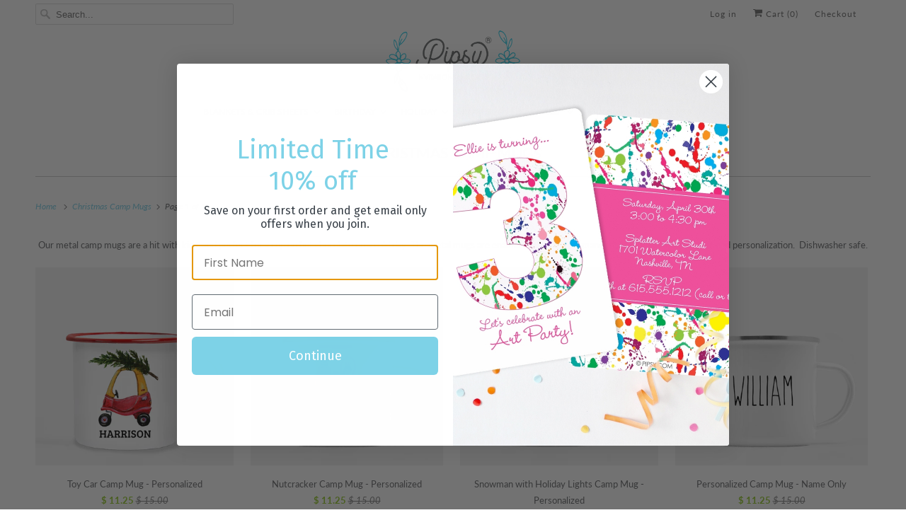

--- FILE ---
content_type: text/html; charset=utf-8
request_url: https://pipsy.com/collections/christmas-camp-mugs
body_size: 33956
content:
<!DOCTYPE html>
<html class="no-js no-touch" lang="en">
  <head>
    <meta charset="utf-8">
    <meta http-equiv="cleartype" content="on">
    <meta name="robots" content="index,follow">

    
    <title>Christmas Camp Mugs - Pipsy</title>

    
      <meta name="description" content="Our metal camp mugs are a hit with kids, and perfect for a cup on hot chocolate on a cold day. The metal mugs are enamel coated and permanently printed with the design and personalization.  Dishwasher safe."/>
    

    

<meta name="author" content="Pipsy">
<meta property="og:url" content="https://pipsy.com/collections/christmas-camp-mugs">
<meta property="og:site_name" content="Pipsy">




  <meta property="og:type" content="product.group">
  <meta property="og:title" content="Christmas Camp Mugs">
  
    <meta property="og:image" content="https://pipsy.com/cdn/shop/collections/Toy-Car-listing-image_7044a26b-87ff-4181-901f-5822b9cbfc7b_600x.jpg?v=1605187952">
    <meta property="og:image:secure_url" content="https://pipsy.com/cdn/shop/collections/Toy-Car-listing-image_7044a26b-87ff-4181-901f-5822b9cbfc7b_600x.jpg?v=1605187952">
    <meta property="og:image:alt" content="Christmas Camp Mugs">
    <meta property="og:image:width" content="2048">
    <meta property="og:image:height" content="2048">
  
  
    
    <meta property="og:image" content="http://pipsy.com/cdn/shop/products/toy-car-with-christmas-tree_600x.jpg?v=1610995751">
    <meta property="og:image:secure_url" content="https://pipsy.com/cdn/shop/products/toy-car-with-christmas-tree_600x.jpg?v=1610995751">
  



  <meta property="og:description" content="Our metal camp mugs are a hit with kids, and perfect for a cup on hot chocolate on a cold day. The metal mugs are enamel coated and permanently printed with the design and personalization.  Dishwasher safe.">




<meta name="twitter:card" content="summary">



    

    

    <!-- Mobile Specific Metas -->
    <meta name="HandheldFriendly" content="True">
    <meta name="MobileOptimized" content="320">
    <meta name="viewport" content="width=device-width,initial-scale=1,maximum-scale=1">
    <meta name="theme-color" content="#ffffff">
    
    <meta name="google-site-verification" content="iVsC0bs295I5HlqL-BekOWsy2_we37sy0RvwD8Z9R2M" />

    <!-- Preconnect Domains -->
    <link rel="preconnect" href="https://cdn.shopify.com" crossorigin>
    <link rel="preconnect" href="https://fonts.shopify.com" crossorigin>
    <link rel="preconnect" href="https://monorail-edge.shopifysvc.com">

    <!-- Preload Assets -->
    <link rel="preload" href="//pipsy.com/cdn/shop/t/26/assets/vendors.js?v=144919140039296097911758013896" as="script">
    <link rel="preload" href="//pipsy.com/cdn/shop/t/26/assets/fancybox.css?v=30466120580444283401758013896" as="style">
    <link rel="preload" href="//pipsy.com/cdn/shop/t/26/assets/styles.css?v=74985753945504592721758188387" as="style">
    <link rel="preload" href="//pipsy.com/cdn/shop/t/26/assets/app.js?v=36763849951214268761758186427" as="script">

    <!-- Stylesheet for Fancybox library -->
    <link href="//pipsy.com/cdn/shop/t/26/assets/fancybox.css?v=30466120580444283401758013896" rel="stylesheet" type="text/css" media="all" />

    <!-- Stylesheets for Responsive -->
    <link href="//pipsy.com/cdn/shop/t/26/assets/styles.css?v=74985753945504592721758188387" rel="stylesheet" type="text/css" media="all" />

    <!-- Icons -->
    
      <link rel="shortcut icon" type="image/x-icon" href="//pipsy.com/cdn/shop/files/flower_facicon-01_test_1_180x180.png?v=1659471826">
      <link rel="apple-touch-icon" href="//pipsy.com/cdn/shop/files/flower_facicon-01_test_1_180x180.png?v=1659471826"/>
      <link rel="apple-touch-icon" sizes="72x72" href="//pipsy.com/cdn/shop/files/flower_facicon-01_test_1_72x72.png?v=1659471826"/>
      <link rel="apple-touch-icon" sizes="114x114" href="//pipsy.com/cdn/shop/files/flower_facicon-01_test_1_114x114.png?v=1659471826"/>
      <link rel="apple-touch-icon" sizes="180x180" href="//pipsy.com/cdn/shop/files/flower_facicon-01_test_1_180x180.png?v=1659471826"/>
      <link rel="apple-touch-icon" sizes="228x228" href="//pipsy.com/cdn/shop/files/flower_facicon-01_test_1_228x228.png?v=1659471826"/>
    
      <link rel="canonical" href="https://pipsy.com/collections/christmas-camp-mugs"/>

    

    

    
    <script>
      window.PXUTheme = window.PXUTheme || {};
      window.PXUTheme.version = '10.0.0';
      window.PXUTheme.name = 'Responsive';
    </script>
    


    <script>
      
window.PXUTheme = window.PXUTheme || {};


window.PXUTheme.theme_settings = {};
window.PXUTheme.theme_settings.primary_locale = "true";
window.PXUTheme.theme_settings.current_locale = "en";
window.PXUTheme.theme_settings.shop_url = "/";


window.PXUTheme.theme_settings.newsletter_popup = false;
window.PXUTheme.theme_settings.newsletter_popup_days = "2";
window.PXUTheme.theme_settings.newsletter_popup_mobile = true;
window.PXUTheme.theme_settings.newsletter_popup_seconds = 8;


window.PXUTheme.theme_settings.enable_predictive_search = true;
window.PXUTheme.theme_settings.search_option = "product";
window.PXUTheme.theme_settings.search_items_to_display = null;
window.PXUTheme.theme_settings.enable_autocomplete = null;


window.PXUTheme.theme_settings.free_text = "Free";


window.PXUTheme.theme_settings.product_form_style = "dropdown";
window.PXUTheme.theme_settings.display_inventory_left = false;
window.PXUTheme.theme_settings.limit_quantity = false;
window.PXUTheme.theme_settings.inventory_threshold = 10;
window.PXUTheme.theme_settings.free_price_text = "Free";


window.PXUTheme.theme_settings.collection_swatches = false;
window.PXUTheme.theme_settings.collection_secondary_image = true;


window.PXUTheme.theme_settings.cart_action = "redirect_cart";
window.PXUTheme.theme_settings.collection_secondary_image = true;
window.PXUTheme.theme_settings.display_tos_checkbox = false;
window.PXUTheme.theme_settings.tos_richtext = "\u003cp\u003eI Agree with the Terms \u0026 Conditions\u003c\/p\u003e";


window.PXUTheme.translation = {};


window.PXUTheme.translation.newsletter_success_text = "Thank you for joining our mailing list!";


window.PXUTheme.translation.menu = "Menu";


window.PXUTheme.translation.agree_to_terms_warning = "You must agree with the terms and conditions to checkout.";
window.PXUTheme.translation.cart_discount = "Discount";
window.PXUTheme.translation.edit_cart = "View Cart";
window.PXUTheme.translation.add_to_cart_success = "Just Added";
window.PXUTheme.translation.agree_to_terms_html = "I Agree with the Terms &amp; Conditions";
window.PXUTheme.translation.checkout = "Checkout";
window.PXUTheme.translation.or = "or";
window.PXUTheme.translation.continue_shopping = "Continue Shopping";
window.PXUTheme.translation.no_shipping_destination = "We do not ship to this destination.";
window.PXUTheme.translation.additional_rate = "There is one shipping rate available for";
window.PXUTheme.translation.additional_rate_at = "at";
window.PXUTheme.translation.additional_rates_part_1 = "There are";
window.PXUTheme.translation.additional_rates_part_2 = "shipping rates available for";
window.PXUTheme.translation.additional_rates_part_3 = "starting at";


window.PXUTheme.translation.product_add_to_cart_success = "Added";
window.PXUTheme.translation.product_add_to_cart = "Add to cart";
window.PXUTheme.translation.product_notify_form_email = "Email address";
window.PXUTheme.translation.product_notify_form_send = "Send";
window.PXUTheme.translation.items_left_count_one = "item left";
window.PXUTheme.translation.items_left_count_other = "items left";
window.PXUTheme.translation.product_sold_out = "Sold Out";
window.PXUTheme.translation.product_unavailable = "Unavailable";
window.PXUTheme.translation.product_notify_form_success = "Thanks! We will notify you when this product becomes available!";
window.PXUTheme.translation.product_from = "from";


window.PXUTheme.currency = {};


window.PXUTheme.currency.shop_currency = "USD";
window.PXUTheme.currency.default_currency = "USD";
window.PXUTheme.currency.display_format = "money_format";
window.PXUTheme.currency.money_format = "$ {{amount}}";
window.PXUTheme.currency.money_format_no_currency = "$ {{amount}}";
window.PXUTheme.currency.money_format_currency = "$ {{amount}} USD";
window.PXUTheme.currency.native_multi_currency = false;
window.PXUTheme.currency.shipping_calculator = false;
window.PXUTheme.currency.iso_code = "USD";
window.PXUTheme.currency.symbol = "$";


window.PXUTheme.media_queries = {};
window.PXUTheme.media_queries.small = window.matchMedia( "(max-width: 480px)" );
window.PXUTheme.media_queries.medium = window.matchMedia( "(max-width: 798px)" );
window.PXUTheme.media_queries.large = window.matchMedia( "(min-width: 799px)" );
window.PXUTheme.media_queries.larger = window.matchMedia( "(min-width: 960px)" );
window.PXUTheme.media_queries.xlarge = window.matchMedia( "(min-width: 1200px)" );
window.PXUTheme.media_queries.ie10 = window.matchMedia( "all and (-ms-high-contrast: none), (-ms-high-contrast: active)" );
window.PXUTheme.media_queries.tablet = window.matchMedia( "only screen and (min-width: 799px) and (max-width: 1024px)" );


window.PXUTheme.routes = window.PXUTheme.routes || {};
window.PXUTheme.routes.root_url = "/";
window.PXUTheme.routes.search_url = "/search";
window.PXUTheme.routes.predictive_search_url = "/search/suggest";
window.PXUTheme.routes.cart_url = "/cart";
window.PXUTheme.routes.product_recommendations_url = "/recommendations/products";
    </script>

    <script>
      document.documentElement.className=document.documentElement.className.replace(/\bno-js\b/,'js');
      if(window.Shopify&&window.Shopify.designMode)document.documentElement.className+=' in-theme-editor';
      if(('ontouchstart' in window)||window.DocumentTouch&&document instanceof DocumentTouch)document.documentElement.className=document.documentElement.className.replace(/\bno-touch\b/,'has-touch');
    </script>

    <script src="//pipsy.com/cdn/shop/t/26/assets/vendors.js?v=144919140039296097911758013896" defer></script>
    <script src="//pipsy.com/cdn/shop/t/26/assets/app.js?v=36763849951214268761758186427" defer></script>

    <script>window.performance && window.performance.mark && window.performance.mark('shopify.content_for_header.start');</script><meta name="google-site-verification" content="SZuh80ze7Tw41dB-tDwQeQJ6LQn7yd6CpJU6N7NQ-3g">
<meta id="shopify-digital-wallet" name="shopify-digital-wallet" content="/11435524/digital_wallets/dialog">
<meta name="shopify-checkout-api-token" content="d6586453c66e6f368efa51f76873dd3f">
<meta id="in-context-paypal-metadata" data-shop-id="11435524" data-venmo-supported="false" data-environment="production" data-locale="en_US" data-paypal-v4="true" data-currency="USD">
<link rel="alternate" type="application/atom+xml" title="Feed" href="/collections/christmas-camp-mugs.atom" />
<link rel="alternate" type="application/json+oembed" href="https://pipsy.com/collections/christmas-camp-mugs.oembed">
<script async="async" src="/checkouts/internal/preloads.js?locale=en-US"></script>
<link rel="preconnect" href="https://shop.app" crossorigin="anonymous">
<script async="async" src="https://shop.app/checkouts/internal/preloads.js?locale=en-US&shop_id=11435524" crossorigin="anonymous"></script>
<script id="apple-pay-shop-capabilities" type="application/json">{"shopId":11435524,"countryCode":"US","currencyCode":"USD","merchantCapabilities":["supports3DS"],"merchantId":"gid:\/\/shopify\/Shop\/11435524","merchantName":"Pipsy","requiredBillingContactFields":["postalAddress","email"],"requiredShippingContactFields":["postalAddress","email"],"shippingType":"shipping","supportedNetworks":["visa","masterCard","amex","discover","elo","jcb"],"total":{"type":"pending","label":"Pipsy","amount":"1.00"},"shopifyPaymentsEnabled":true,"supportsSubscriptions":true}</script>
<script id="shopify-features" type="application/json">{"accessToken":"d6586453c66e6f368efa51f76873dd3f","betas":["rich-media-storefront-analytics"],"domain":"pipsy.com","predictiveSearch":true,"shopId":11435524,"locale":"en"}</script>
<script>var Shopify = Shopify || {};
Shopify.shop = "swanky-press-3.myshopify.com";
Shopify.locale = "en";
Shopify.currency = {"active":"USD","rate":"1.0"};
Shopify.country = "US";
Shopify.theme = {"name":"Responsive 2.1 (New theme)","id":177957208365,"schema_name":"Responsive","schema_version":"10.0.0","theme_store_id":304,"role":"main"};
Shopify.theme.handle = "null";
Shopify.theme.style = {"id":null,"handle":null};
Shopify.cdnHost = "pipsy.com/cdn";
Shopify.routes = Shopify.routes || {};
Shopify.routes.root = "/";</script>
<script type="module">!function(o){(o.Shopify=o.Shopify||{}).modules=!0}(window);</script>
<script>!function(o){function n(){var o=[];function n(){o.push(Array.prototype.slice.apply(arguments))}return n.q=o,n}var t=o.Shopify=o.Shopify||{};t.loadFeatures=n(),t.autoloadFeatures=n()}(window);</script>
<script>
  window.ShopifyPay = window.ShopifyPay || {};
  window.ShopifyPay.apiHost = "shop.app\/pay";
  window.ShopifyPay.redirectState = null;
</script>
<script id="shop-js-analytics" type="application/json">{"pageType":"collection"}</script>
<script defer="defer" async type="module" src="//pipsy.com/cdn/shopifycloud/shop-js/modules/v2/client.init-shop-cart-sync_BT-GjEfc.en.esm.js"></script>
<script defer="defer" async type="module" src="//pipsy.com/cdn/shopifycloud/shop-js/modules/v2/chunk.common_D58fp_Oc.esm.js"></script>
<script defer="defer" async type="module" src="//pipsy.com/cdn/shopifycloud/shop-js/modules/v2/chunk.modal_xMitdFEc.esm.js"></script>
<script type="module">
  await import("//pipsy.com/cdn/shopifycloud/shop-js/modules/v2/client.init-shop-cart-sync_BT-GjEfc.en.esm.js");
await import("//pipsy.com/cdn/shopifycloud/shop-js/modules/v2/chunk.common_D58fp_Oc.esm.js");
await import("//pipsy.com/cdn/shopifycloud/shop-js/modules/v2/chunk.modal_xMitdFEc.esm.js");

  window.Shopify.SignInWithShop?.initShopCartSync?.({"fedCMEnabled":true,"windoidEnabled":true});

</script>
<script>
  window.Shopify = window.Shopify || {};
  if (!window.Shopify.featureAssets) window.Shopify.featureAssets = {};
  window.Shopify.featureAssets['shop-js'] = {"shop-cart-sync":["modules/v2/client.shop-cart-sync_DZOKe7Ll.en.esm.js","modules/v2/chunk.common_D58fp_Oc.esm.js","modules/v2/chunk.modal_xMitdFEc.esm.js"],"init-fed-cm":["modules/v2/client.init-fed-cm_B6oLuCjv.en.esm.js","modules/v2/chunk.common_D58fp_Oc.esm.js","modules/v2/chunk.modal_xMitdFEc.esm.js"],"shop-cash-offers":["modules/v2/client.shop-cash-offers_D2sdYoxE.en.esm.js","modules/v2/chunk.common_D58fp_Oc.esm.js","modules/v2/chunk.modal_xMitdFEc.esm.js"],"shop-login-button":["modules/v2/client.shop-login-button_QeVjl5Y3.en.esm.js","modules/v2/chunk.common_D58fp_Oc.esm.js","modules/v2/chunk.modal_xMitdFEc.esm.js"],"pay-button":["modules/v2/client.pay-button_DXTOsIq6.en.esm.js","modules/v2/chunk.common_D58fp_Oc.esm.js","modules/v2/chunk.modal_xMitdFEc.esm.js"],"shop-button":["modules/v2/client.shop-button_DQZHx9pm.en.esm.js","modules/v2/chunk.common_D58fp_Oc.esm.js","modules/v2/chunk.modal_xMitdFEc.esm.js"],"avatar":["modules/v2/client.avatar_BTnouDA3.en.esm.js"],"init-windoid":["modules/v2/client.init-windoid_CR1B-cfM.en.esm.js","modules/v2/chunk.common_D58fp_Oc.esm.js","modules/v2/chunk.modal_xMitdFEc.esm.js"],"init-shop-for-new-customer-accounts":["modules/v2/client.init-shop-for-new-customer-accounts_C_vY_xzh.en.esm.js","modules/v2/client.shop-login-button_QeVjl5Y3.en.esm.js","modules/v2/chunk.common_D58fp_Oc.esm.js","modules/v2/chunk.modal_xMitdFEc.esm.js"],"init-shop-email-lookup-coordinator":["modules/v2/client.init-shop-email-lookup-coordinator_BI7n9ZSv.en.esm.js","modules/v2/chunk.common_D58fp_Oc.esm.js","modules/v2/chunk.modal_xMitdFEc.esm.js"],"init-shop-cart-sync":["modules/v2/client.init-shop-cart-sync_BT-GjEfc.en.esm.js","modules/v2/chunk.common_D58fp_Oc.esm.js","modules/v2/chunk.modal_xMitdFEc.esm.js"],"shop-toast-manager":["modules/v2/client.shop-toast-manager_DiYdP3xc.en.esm.js","modules/v2/chunk.common_D58fp_Oc.esm.js","modules/v2/chunk.modal_xMitdFEc.esm.js"],"init-customer-accounts":["modules/v2/client.init-customer-accounts_D9ZNqS-Q.en.esm.js","modules/v2/client.shop-login-button_QeVjl5Y3.en.esm.js","modules/v2/chunk.common_D58fp_Oc.esm.js","modules/v2/chunk.modal_xMitdFEc.esm.js"],"init-customer-accounts-sign-up":["modules/v2/client.init-customer-accounts-sign-up_iGw4briv.en.esm.js","modules/v2/client.shop-login-button_QeVjl5Y3.en.esm.js","modules/v2/chunk.common_D58fp_Oc.esm.js","modules/v2/chunk.modal_xMitdFEc.esm.js"],"shop-follow-button":["modules/v2/client.shop-follow-button_CqMgW2wH.en.esm.js","modules/v2/chunk.common_D58fp_Oc.esm.js","modules/v2/chunk.modal_xMitdFEc.esm.js"],"checkout-modal":["modules/v2/client.checkout-modal_xHeaAweL.en.esm.js","modules/v2/chunk.common_D58fp_Oc.esm.js","modules/v2/chunk.modal_xMitdFEc.esm.js"],"shop-login":["modules/v2/client.shop-login_D91U-Q7h.en.esm.js","modules/v2/chunk.common_D58fp_Oc.esm.js","modules/v2/chunk.modal_xMitdFEc.esm.js"],"lead-capture":["modules/v2/client.lead-capture_BJmE1dJe.en.esm.js","modules/v2/chunk.common_D58fp_Oc.esm.js","modules/v2/chunk.modal_xMitdFEc.esm.js"],"payment-terms":["modules/v2/client.payment-terms_Ci9AEqFq.en.esm.js","modules/v2/chunk.common_D58fp_Oc.esm.js","modules/v2/chunk.modal_xMitdFEc.esm.js"]};
</script>
<script>(function() {
  var isLoaded = false;
  function asyncLoad() {
    if (isLoaded) return;
    isLoaded = true;
    var urls = ["https:\/\/cdn.nfcube.com\/instafeed-821840503c73703e946699e6354da1f9.js?shop=swanky-press-3.myshopify.com","https:\/\/static.klaviyo.com\/onsite\/js\/QwSZJP\/klaviyo.js?company_id=QwSZJP\u0026shop=swanky-press-3.myshopify.com"];
    for (var i = 0; i < urls.length; i++) {
      var s = document.createElement('script');
      s.type = 'text/javascript';
      s.async = true;
      s.src = urls[i];
      var x = document.getElementsByTagName('script')[0];
      x.parentNode.insertBefore(s, x);
    }
  };
  if(window.attachEvent) {
    window.attachEvent('onload', asyncLoad);
  } else {
    window.addEventListener('load', asyncLoad, false);
  }
})();</script>
<script id="__st">var __st={"a":11435524,"offset":-21600,"reqid":"8992e550-4d64-42af-8b97-41ac9e257637-1769110791","pageurl":"pipsy.com\/collections\/christmas-camp-mugs","u":"65ce24196f93","p":"collection","rtyp":"collection","rid":179025838114};</script>
<script>window.ShopifyPaypalV4VisibilityTracking = true;</script>
<script id="captcha-bootstrap">!function(){'use strict';const t='contact',e='account',n='new_comment',o=[[t,t],['blogs',n],['comments',n],[t,'customer']],c=[[e,'customer_login'],[e,'guest_login'],[e,'recover_customer_password'],[e,'create_customer']],r=t=>t.map((([t,e])=>`form[action*='/${t}']:not([data-nocaptcha='true']) input[name='form_type'][value='${e}']`)).join(','),a=t=>()=>t?[...document.querySelectorAll(t)].map((t=>t.form)):[];function s(){const t=[...o],e=r(t);return a(e)}const i='password',u='form_key',d=['recaptcha-v3-token','g-recaptcha-response','h-captcha-response',i],f=()=>{try{return window.sessionStorage}catch{return}},m='__shopify_v',_=t=>t.elements[u];function p(t,e,n=!1){try{const o=window.sessionStorage,c=JSON.parse(o.getItem(e)),{data:r}=function(t){const{data:e,action:n}=t;return t[m]||n?{data:e,action:n}:{data:t,action:n}}(c);for(const[e,n]of Object.entries(r))t.elements[e]&&(t.elements[e].value=n);n&&o.removeItem(e)}catch(o){console.error('form repopulation failed',{error:o})}}const l='form_type',E='cptcha';function T(t){t.dataset[E]=!0}const w=window,h=w.document,L='Shopify',v='ce_forms',y='captcha';let A=!1;((t,e)=>{const n=(g='f06e6c50-85a8-45c8-87d0-21a2b65856fe',I='https://cdn.shopify.com/shopifycloud/storefront-forms-hcaptcha/ce_storefront_forms_captcha_hcaptcha.v1.5.2.iife.js',D={infoText:'Protected by hCaptcha',privacyText:'Privacy',termsText:'Terms'},(t,e,n)=>{const o=w[L][v],c=o.bindForm;if(c)return c(t,g,e,D).then(n);var r;o.q.push([[t,g,e,D],n]),r=I,A||(h.body.append(Object.assign(h.createElement('script'),{id:'captcha-provider',async:!0,src:r})),A=!0)});var g,I,D;w[L]=w[L]||{},w[L][v]=w[L][v]||{},w[L][v].q=[],w[L][y]=w[L][y]||{},w[L][y].protect=function(t,e){n(t,void 0,e),T(t)},Object.freeze(w[L][y]),function(t,e,n,w,h,L){const[v,y,A,g]=function(t,e,n){const i=e?o:[],u=t?c:[],d=[...i,...u],f=r(d),m=r(i),_=r(d.filter((([t,e])=>n.includes(e))));return[a(f),a(m),a(_),s()]}(w,h,L),I=t=>{const e=t.target;return e instanceof HTMLFormElement?e:e&&e.form},D=t=>v().includes(t);t.addEventListener('submit',(t=>{const e=I(t);if(!e)return;const n=D(e)&&!e.dataset.hcaptchaBound&&!e.dataset.recaptchaBound,o=_(e),c=g().includes(e)&&(!o||!o.value);(n||c)&&t.preventDefault(),c&&!n&&(function(t){try{if(!f())return;!function(t){const e=f();if(!e)return;const n=_(t);if(!n)return;const o=n.value;o&&e.removeItem(o)}(t);const e=Array.from(Array(32),(()=>Math.random().toString(36)[2])).join('');!function(t,e){_(t)||t.append(Object.assign(document.createElement('input'),{type:'hidden',name:u})),t.elements[u].value=e}(t,e),function(t,e){const n=f();if(!n)return;const o=[...t.querySelectorAll(`input[type='${i}']`)].map((({name:t})=>t)),c=[...d,...o],r={};for(const[a,s]of new FormData(t).entries())c.includes(a)||(r[a]=s);n.setItem(e,JSON.stringify({[m]:1,action:t.action,data:r}))}(t,e)}catch(e){console.error('failed to persist form',e)}}(e),e.submit())}));const S=(t,e)=>{t&&!t.dataset[E]&&(n(t,e.some((e=>e===t))),T(t))};for(const o of['focusin','change'])t.addEventListener(o,(t=>{const e=I(t);D(e)&&S(e,y())}));const B=e.get('form_key'),M=e.get(l),P=B&&M;t.addEventListener('DOMContentLoaded',(()=>{const t=y();if(P)for(const e of t)e.elements[l].value===M&&p(e,B);[...new Set([...A(),...v().filter((t=>'true'===t.dataset.shopifyCaptcha))])].forEach((e=>S(e,t)))}))}(h,new URLSearchParams(w.location.search),n,t,e,['guest_login'])})(!0,!1)}();</script>
<script integrity="sha256-4kQ18oKyAcykRKYeNunJcIwy7WH5gtpwJnB7kiuLZ1E=" data-source-attribution="shopify.loadfeatures" defer="defer" src="//pipsy.com/cdn/shopifycloud/storefront/assets/storefront/load_feature-a0a9edcb.js" crossorigin="anonymous"></script>
<script crossorigin="anonymous" defer="defer" src="//pipsy.com/cdn/shopifycloud/storefront/assets/shopify_pay/storefront-65b4c6d7.js?v=20250812"></script>
<script data-source-attribution="shopify.dynamic_checkout.dynamic.init">var Shopify=Shopify||{};Shopify.PaymentButton=Shopify.PaymentButton||{isStorefrontPortableWallets:!0,init:function(){window.Shopify.PaymentButton.init=function(){};var t=document.createElement("script");t.src="https://pipsy.com/cdn/shopifycloud/portable-wallets/latest/portable-wallets.en.js",t.type="module",document.head.appendChild(t)}};
</script>
<script data-source-attribution="shopify.dynamic_checkout.buyer_consent">
  function portableWalletsHideBuyerConsent(e){var t=document.getElementById("shopify-buyer-consent"),n=document.getElementById("shopify-subscription-policy-button");t&&n&&(t.classList.add("hidden"),t.setAttribute("aria-hidden","true"),n.removeEventListener("click",e))}function portableWalletsShowBuyerConsent(e){var t=document.getElementById("shopify-buyer-consent"),n=document.getElementById("shopify-subscription-policy-button");t&&n&&(t.classList.remove("hidden"),t.removeAttribute("aria-hidden"),n.addEventListener("click",e))}window.Shopify?.PaymentButton&&(window.Shopify.PaymentButton.hideBuyerConsent=portableWalletsHideBuyerConsent,window.Shopify.PaymentButton.showBuyerConsent=portableWalletsShowBuyerConsent);
</script>
<script data-source-attribution="shopify.dynamic_checkout.cart.bootstrap">document.addEventListener("DOMContentLoaded",(function(){function t(){return document.querySelector("shopify-accelerated-checkout-cart, shopify-accelerated-checkout")}if(t())Shopify.PaymentButton.init();else{new MutationObserver((function(e,n){t()&&(Shopify.PaymentButton.init(),n.disconnect())})).observe(document.body,{childList:!0,subtree:!0})}}));
</script>
<link id="shopify-accelerated-checkout-styles" rel="stylesheet" media="screen" href="https://pipsy.com/cdn/shopifycloud/portable-wallets/latest/accelerated-checkout-backwards-compat.css" crossorigin="anonymous">
<style id="shopify-accelerated-checkout-cart">
        #shopify-buyer-consent {
  margin-top: 1em;
  display: inline-block;
  width: 100%;
}

#shopify-buyer-consent.hidden {
  display: none;
}

#shopify-subscription-policy-button {
  background: none;
  border: none;
  padding: 0;
  text-decoration: underline;
  font-size: inherit;
  cursor: pointer;
}

#shopify-subscription-policy-button::before {
  box-shadow: none;
}

      </style>

<script>window.performance && window.performance.mark && window.performance.mark('shopify.content_for_header.end');</script>

    <noscript>
      <style>
        .slides > li:first-child {display: block;}
        .image__fallback {
          width: 100vw;
          display: block !important;
          max-width: 100vw !important;
          margin-bottom: 0;
        }
        .no-js-only {
          display: inherit !important;
        }
        .icon-cart.cart-button {
          display: none;
        }
        .lazyload {
          opacity: 1;
          -webkit-filter: blur(0);
          filter: blur(0);
        }
        .animate_right,
        .animate_left,
        .animate_up,
        .animate_down {
          opacity: 1;
        }
        .product_section .product_form {
          opacity: 1;
        }
        .multi_select,
        form .select {
          display: block !important;
        }
        .swatch_options {
          display: none;
        }
        .image-element__wrap {
          display: none;
        }
      </style>
    </noscript>

  <!-- BEGIN app block: shopify://apps/judge-me-reviews/blocks/judgeme_core/61ccd3b1-a9f2-4160-9fe9-4fec8413e5d8 --><!-- Start of Judge.me Core -->






<link rel="dns-prefetch" href="https://cdnwidget.judge.me">
<link rel="dns-prefetch" href="https://cdn.judge.me">
<link rel="dns-prefetch" href="https://cdn1.judge.me">
<link rel="dns-prefetch" href="https://api.judge.me">

<script data-cfasync='false' class='jdgm-settings-script'>window.jdgmSettings={"pagination":5,"disable_web_reviews":false,"badge_no_review_text":"No reviews","badge_n_reviews_text":"{{ n }} review/reviews","hide_badge_preview_if_no_reviews":true,"badge_hide_text":false,"enforce_center_preview_badge":false,"widget_title":"Customer Reviews","widget_open_form_text":"Write a review","widget_close_form_text":"Cancel review","widget_refresh_page_text":"Refresh page","widget_summary_text":"Based on {{ number_of_reviews }} review/reviews","widget_no_review_text":"Be the first to write a review","widget_name_field_text":"Display name","widget_verified_name_field_text":"Verified Name (public)","widget_name_placeholder_text":"Display name","widget_required_field_error_text":"This field is required.","widget_email_field_text":"Email address","widget_verified_email_field_text":"Verified Email (private, can not be edited)","widget_email_placeholder_text":"Your email address","widget_email_field_error_text":"Please enter a valid email address.","widget_rating_field_text":"Rating","widget_review_title_field_text":"Review Title","widget_review_title_placeholder_text":"Give your review a title","widget_review_body_field_text":"Review content","widget_review_body_placeholder_text":"Start writing here...","widget_pictures_field_text":"Picture/Video (optional)","widget_submit_review_text":"Submit Review","widget_submit_verified_review_text":"Submit Verified Review","widget_submit_success_msg_with_auto_publish":"Thank you! Please refresh the page in a few moments to see your review. You can remove or edit your review by logging into \u003ca href='https://judge.me/login' target='_blank' rel='nofollow noopener'\u003eJudge.me\u003c/a\u003e","widget_submit_success_msg_no_auto_publish":"Thank you! Your review will be published as soon as it is approved by the shop admin. You can remove or edit your review by logging into \u003ca href='https://judge.me/login' target='_blank' rel='nofollow noopener'\u003eJudge.me\u003c/a\u003e","widget_show_default_reviews_out_of_total_text":"Showing {{ n_reviews_shown }} out of {{ n_reviews }} reviews.","widget_show_all_link_text":"Show all","widget_show_less_link_text":"Show less","widget_author_said_text":"{{ reviewer_name }} said:","widget_days_text":"{{ n }} days ago","widget_weeks_text":"{{ n }} week/weeks ago","widget_months_text":"{{ n }} month/months ago","widget_years_text":"{{ n }} year/years ago","widget_yesterday_text":"Yesterday","widget_today_text":"Today","widget_replied_text":"\u003e\u003e {{ shop_name }} replied:","widget_read_more_text":"Read more","widget_reviewer_name_as_initial":"","widget_rating_filter_color":"","widget_rating_filter_see_all_text":"See all reviews","widget_sorting_most_recent_text":"Most Recent","widget_sorting_highest_rating_text":"Highest Rating","widget_sorting_lowest_rating_text":"Lowest Rating","widget_sorting_with_pictures_text":"Only Pictures","widget_sorting_most_helpful_text":"Most Helpful","widget_open_question_form_text":"Ask a question","widget_reviews_subtab_text":"Reviews","widget_questions_subtab_text":"Questions","widget_question_label_text":"Question","widget_answer_label_text":"Answer","widget_question_placeholder_text":"Write your question here","widget_submit_question_text":"Submit Question","widget_question_submit_success_text":"Thank you for your question! We will notify you once it gets answered.","verified_badge_text":"Verified","verified_badge_bg_color":"","verified_badge_text_color":"","verified_badge_placement":"left-of-reviewer-name","widget_review_max_height":"","widget_hide_border":false,"widget_social_share":false,"widget_thumb":false,"widget_review_location_show":false,"widget_location_format":"country_iso_code","all_reviews_include_out_of_store_products":true,"all_reviews_out_of_store_text":"(out of store)","all_reviews_pagination":100,"all_reviews_product_name_prefix_text":"about","enable_review_pictures":true,"enable_question_anwser":false,"widget_theme":"","review_date_format":"mm/dd/yyyy","default_sort_method":"most-recent","widget_product_reviews_subtab_text":"Product Reviews","widget_shop_reviews_subtab_text":"Shop Reviews","widget_other_products_reviews_text":"Reviews for other products","widget_store_reviews_subtab_text":"Store reviews","widget_no_store_reviews_text":"This store hasn't received any reviews yet","widget_web_restriction_product_reviews_text":"This product hasn't received any reviews yet","widget_no_items_text":"No items found","widget_show_more_text":"Show more","widget_write_a_store_review_text":"Write a Store Review","widget_other_languages_heading":"Reviews in Other Languages","widget_translate_review_text":"Translate review to {{ language }}","widget_translating_review_text":"Translating...","widget_show_original_translation_text":"Show original ({{ language }})","widget_translate_review_failed_text":"Review couldn't be translated.","widget_translate_review_retry_text":"Retry","widget_translate_review_try_again_later_text":"Try again later","show_product_url_for_grouped_product":false,"widget_sorting_pictures_first_text":"Pictures First","show_pictures_on_all_rev_page_mobile":false,"show_pictures_on_all_rev_page_desktop":false,"floating_tab_hide_mobile_install_preference":false,"floating_tab_button_name":"★ Reviews","floating_tab_title":"Let customers speak for us","floating_tab_button_color":"","floating_tab_button_background_color":"","floating_tab_url":"","floating_tab_url_enabled":false,"floating_tab_tab_style":"text","all_reviews_text_badge_text":"Customers rate us {{ shop.metafields.judgeme.all_reviews_rating | round: 1 }}/5 based on {{ shop.metafields.judgeme.all_reviews_count }} reviews.","all_reviews_text_badge_text_branded_style":"{{ shop.metafields.judgeme.all_reviews_rating | round: 1 }} out of 5 stars based on {{ shop.metafields.judgeme.all_reviews_count }} reviews","is_all_reviews_text_badge_a_link":false,"show_stars_for_all_reviews_text_badge":false,"all_reviews_text_badge_url":"","all_reviews_text_style":"text","all_reviews_text_color_style":"judgeme_brand_color","all_reviews_text_color":"#108474","all_reviews_text_show_jm_brand":true,"featured_carousel_show_header":true,"featured_carousel_title":"Let customers speak for us","testimonials_carousel_title":"Customers are saying","videos_carousel_title":"Real customer stories","cards_carousel_title":"Customers are saying","featured_carousel_count_text":"from {{ n }} reviews","featured_carousel_add_link_to_all_reviews_page":false,"featured_carousel_url":"","featured_carousel_show_images":true,"featured_carousel_autoslide_interval":5,"featured_carousel_arrows_on_the_sides":false,"featured_carousel_height":250,"featured_carousel_width":80,"featured_carousel_image_size":0,"featured_carousel_image_height":250,"featured_carousel_arrow_color":"#eeeeee","verified_count_badge_style":"vintage","verified_count_badge_orientation":"horizontal","verified_count_badge_color_style":"judgeme_brand_color","verified_count_badge_color":"#108474","is_verified_count_badge_a_link":false,"verified_count_badge_url":"","verified_count_badge_show_jm_brand":true,"widget_rating_preset_default":5,"widget_first_sub_tab":"product-reviews","widget_show_histogram":true,"widget_histogram_use_custom_color":false,"widget_pagination_use_custom_color":false,"widget_star_use_custom_color":false,"widget_verified_badge_use_custom_color":false,"widget_write_review_use_custom_color":false,"picture_reminder_submit_button":"Upload Pictures","enable_review_videos":false,"mute_video_by_default":false,"widget_sorting_videos_first_text":"Videos First","widget_review_pending_text":"Pending","featured_carousel_items_for_large_screen":3,"social_share_options_order":"Facebook,Twitter","remove_microdata_snippet":true,"disable_json_ld":false,"enable_json_ld_products":false,"preview_badge_show_question_text":false,"preview_badge_no_question_text":"No questions","preview_badge_n_question_text":"{{ number_of_questions }} question/questions","qa_badge_show_icon":false,"qa_badge_position":"same-row","remove_judgeme_branding":false,"widget_add_search_bar":false,"widget_search_bar_placeholder":"Search","widget_sorting_verified_only_text":"Verified only","featured_carousel_theme":"default","featured_carousel_show_rating":true,"featured_carousel_show_title":true,"featured_carousel_show_body":true,"featured_carousel_show_date":false,"featured_carousel_show_reviewer":true,"featured_carousel_show_product":false,"featured_carousel_header_background_color":"#108474","featured_carousel_header_text_color":"#ffffff","featured_carousel_name_product_separator":"reviewed","featured_carousel_full_star_background":"#108474","featured_carousel_empty_star_background":"#dadada","featured_carousel_vertical_theme_background":"#f9fafb","featured_carousel_verified_badge_enable":false,"featured_carousel_verified_badge_color":"#108474","featured_carousel_border_style":"round","featured_carousel_review_line_length_limit":3,"featured_carousel_more_reviews_button_text":"Read more reviews","featured_carousel_view_product_button_text":"View product","all_reviews_page_load_reviews_on":"scroll","all_reviews_page_load_more_text":"Load More Reviews","disable_fb_tab_reviews":false,"enable_ajax_cdn_cache":false,"widget_public_name_text":"displayed publicly like","default_reviewer_name":"John Smith","default_reviewer_name_has_non_latin":true,"widget_reviewer_anonymous":"Anonymous","medals_widget_title":"Judge.me Review Medals","medals_widget_background_color":"#f9fafb","medals_widget_position":"footer_all_pages","medals_widget_border_color":"#f9fafb","medals_widget_verified_text_position":"left","medals_widget_use_monochromatic_version":false,"medals_widget_elements_color":"#108474","show_reviewer_avatar":true,"widget_invalid_yt_video_url_error_text":"Not a YouTube video URL","widget_max_length_field_error_text":"Please enter no more than {0} characters.","widget_show_country_flag":false,"widget_show_collected_via_shop_app":true,"widget_verified_by_shop_badge_style":"light","widget_verified_by_shop_text":"Verified by Shop","widget_show_photo_gallery":false,"widget_load_with_code_splitting":true,"widget_ugc_install_preference":false,"widget_ugc_title":"Made by us, Shared by you","widget_ugc_subtitle":"Tag us to see your picture featured in our page","widget_ugc_arrows_color":"#ffffff","widget_ugc_primary_button_text":"Buy Now","widget_ugc_primary_button_background_color":"#108474","widget_ugc_primary_button_text_color":"#ffffff","widget_ugc_primary_button_border_width":"0","widget_ugc_primary_button_border_style":"none","widget_ugc_primary_button_border_color":"#108474","widget_ugc_primary_button_border_radius":"25","widget_ugc_secondary_button_text":"Load More","widget_ugc_secondary_button_background_color":"#ffffff","widget_ugc_secondary_button_text_color":"#108474","widget_ugc_secondary_button_border_width":"2","widget_ugc_secondary_button_border_style":"solid","widget_ugc_secondary_button_border_color":"#108474","widget_ugc_secondary_button_border_radius":"25","widget_ugc_reviews_button_text":"View Reviews","widget_ugc_reviews_button_background_color":"#ffffff","widget_ugc_reviews_button_text_color":"#108474","widget_ugc_reviews_button_border_width":"2","widget_ugc_reviews_button_border_style":"solid","widget_ugc_reviews_button_border_color":"#108474","widget_ugc_reviews_button_border_radius":"25","widget_ugc_reviews_button_link_to":"judgeme-reviews-page","widget_ugc_show_post_date":true,"widget_ugc_max_width":"800","widget_rating_metafield_value_type":true,"widget_primary_color":"#108474","widget_enable_secondary_color":false,"widget_secondary_color":"#edf5f5","widget_summary_average_rating_text":"{{ average_rating }} out of 5","widget_media_grid_title":"Customer photos \u0026 videos","widget_media_grid_see_more_text":"See more","widget_round_style":false,"widget_show_product_medals":true,"widget_verified_by_judgeme_text":"Verified by Judge.me","widget_show_store_medals":true,"widget_verified_by_judgeme_text_in_store_medals":"Verified by Judge.me","widget_media_field_exceed_quantity_message":"Sorry, we can only accept {{ max_media }} for one review.","widget_media_field_exceed_limit_message":"{{ file_name }} is too large, please select a {{ media_type }} less than {{ size_limit }}MB.","widget_review_submitted_text":"Review Submitted!","widget_question_submitted_text":"Question Submitted!","widget_close_form_text_question":"Cancel","widget_write_your_answer_here_text":"Write your answer here","widget_enabled_branded_link":true,"widget_show_collected_by_judgeme":false,"widget_reviewer_name_color":"","widget_write_review_text_color":"","widget_write_review_bg_color":"","widget_collected_by_judgeme_text":"collected by Judge.me","widget_pagination_type":"standard","widget_load_more_text":"Load More","widget_load_more_color":"#108474","widget_full_review_text":"Full Review","widget_read_more_reviews_text":"Read More Reviews","widget_read_questions_text":"Read Questions","widget_questions_and_answers_text":"Questions \u0026 Answers","widget_verified_by_text":"Verified by","widget_verified_text":"Verified","widget_number_of_reviews_text":"{{ number_of_reviews }} reviews","widget_back_button_text":"Back","widget_next_button_text":"Next","widget_custom_forms_filter_button":"Filters","custom_forms_style":"vertical","widget_show_review_information":false,"how_reviews_are_collected":"How reviews are collected?","widget_show_review_keywords":false,"widget_gdpr_statement":"How we use your data: We'll only contact you about the review you left, and only if necessary. By submitting your review, you agree to Judge.me's \u003ca href='https://judge.me/terms' target='_blank' rel='nofollow noopener'\u003eterms\u003c/a\u003e, \u003ca href='https://judge.me/privacy' target='_blank' rel='nofollow noopener'\u003eprivacy\u003c/a\u003e and \u003ca href='https://judge.me/content-policy' target='_blank' rel='nofollow noopener'\u003econtent\u003c/a\u003e policies.","widget_multilingual_sorting_enabled":false,"widget_translate_review_content_enabled":false,"widget_translate_review_content_method":"manual","popup_widget_review_selection":"automatically_with_pictures","popup_widget_round_border_style":true,"popup_widget_show_title":true,"popup_widget_show_body":true,"popup_widget_show_reviewer":false,"popup_widget_show_product":true,"popup_widget_show_pictures":true,"popup_widget_use_review_picture":true,"popup_widget_show_on_home_page":true,"popup_widget_show_on_product_page":true,"popup_widget_show_on_collection_page":true,"popup_widget_show_on_cart_page":true,"popup_widget_position":"bottom_left","popup_widget_first_review_delay":5,"popup_widget_duration":5,"popup_widget_interval":5,"popup_widget_review_count":5,"popup_widget_hide_on_mobile":true,"review_snippet_widget_round_border_style":true,"review_snippet_widget_card_color":"#FFFFFF","review_snippet_widget_slider_arrows_background_color":"#FFFFFF","review_snippet_widget_slider_arrows_color":"#000000","review_snippet_widget_star_color":"#108474","show_product_variant":false,"all_reviews_product_variant_label_text":"Variant: ","widget_show_verified_branding":false,"widget_ai_summary_title":"Customers say","widget_ai_summary_disclaimer":"AI-powered review summary based on recent customer reviews","widget_show_ai_summary":false,"widget_show_ai_summary_bg":false,"widget_show_review_title_input":true,"redirect_reviewers_invited_via_email":"review_widget","request_store_review_after_product_review":false,"request_review_other_products_in_order":false,"review_form_color_scheme":"default","review_form_corner_style":"square","review_form_star_color":{},"review_form_text_color":"#333333","review_form_background_color":"#ffffff","review_form_field_background_color":"#fafafa","review_form_button_color":{},"review_form_button_text_color":"#ffffff","review_form_modal_overlay_color":"#000000","review_content_screen_title_text":"How would you rate this product?","review_content_introduction_text":"We would love it if you would share a bit about your experience.","store_review_form_title_text":"How would you rate this store?","store_review_form_introduction_text":"We would love it if you would share a bit about your experience.","show_review_guidance_text":true,"one_star_review_guidance_text":"Poor","five_star_review_guidance_text":"Great","customer_information_screen_title_text":"About you","customer_information_introduction_text":"Please tell us more about you.","custom_questions_screen_title_text":"Your experience in more detail","custom_questions_introduction_text":"Here are a few questions to help us understand more about your experience.","review_submitted_screen_title_text":"Thanks for your review!","review_submitted_screen_thank_you_text":"We are processing it and it will appear on the store soon.","review_submitted_screen_email_verification_text":"Please confirm your email by clicking the link we just sent you. This helps us keep reviews authentic.","review_submitted_request_store_review_text":"Would you like to share your experience of shopping with us?","review_submitted_review_other_products_text":"Would you like to review these products?","store_review_screen_title_text":"Would you like to share your experience of shopping with us?","store_review_introduction_text":"We value your feedback and use it to improve. Please share any thoughts or suggestions you have.","reviewer_media_screen_title_picture_text":"Share a picture","reviewer_media_introduction_picture_text":"Upload a photo to support your review.","reviewer_media_screen_title_video_text":"Share a video","reviewer_media_introduction_video_text":"Upload a video to support your review.","reviewer_media_screen_title_picture_or_video_text":"Share a picture or video","reviewer_media_introduction_picture_or_video_text":"Upload a photo or video to support your review.","reviewer_media_youtube_url_text":"Paste your Youtube URL here","advanced_settings_next_step_button_text":"Next","advanced_settings_close_review_button_text":"Close","modal_write_review_flow":false,"write_review_flow_required_text":"Required","write_review_flow_privacy_message_text":"We respect your privacy.","write_review_flow_anonymous_text":"Post review as anonymous","write_review_flow_visibility_text":"This won't be visible to other customers.","write_review_flow_multiple_selection_help_text":"Select as many as you like","write_review_flow_single_selection_help_text":"Select one option","write_review_flow_required_field_error_text":"This field is required","write_review_flow_invalid_email_error_text":"Please enter a valid email address","write_review_flow_max_length_error_text":"Max. {{ max_length }} characters.","write_review_flow_media_upload_text":"\u003cb\u003eClick to upload\u003c/b\u003e or drag and drop","write_review_flow_gdpr_statement":"We'll only contact you about your review if necessary. By submitting your review, you agree to our \u003ca href='https://judge.me/terms' target='_blank' rel='nofollow noopener'\u003eterms and conditions\u003c/a\u003e and \u003ca href='https://judge.me/privacy' target='_blank' rel='nofollow noopener'\u003eprivacy policy\u003c/a\u003e.","rating_only_reviews_enabled":false,"show_negative_reviews_help_screen":false,"new_review_flow_help_screen_rating_threshold":3,"negative_review_resolution_screen_title_text":"Tell us more","negative_review_resolution_text":"Your experience matters to us. If there were issues with your purchase, we're here to help. Feel free to reach out to us, we'd love the opportunity to make things right.","negative_review_resolution_button_text":"Contact us","negative_review_resolution_proceed_with_review_text":"Leave a review","negative_review_resolution_subject":"Issue with purchase from {{ shop_name }}.{{ order_name }}","preview_badge_collection_page_install_status":false,"widget_review_custom_css":"","preview_badge_custom_css":"","preview_badge_stars_count":"5-stars","featured_carousel_custom_css":"","floating_tab_custom_css":"","all_reviews_widget_custom_css":"","medals_widget_custom_css":"","verified_badge_custom_css":"","all_reviews_text_custom_css":"","transparency_badges_collected_via_store_invite":false,"transparency_badges_from_another_provider":false,"transparency_badges_collected_from_store_visitor":false,"transparency_badges_collected_by_verified_review_provider":false,"transparency_badges_earned_reward":false,"transparency_badges_collected_via_store_invite_text":"Review collected via store invitation","transparency_badges_from_another_provider_text":"Review collected from another provider","transparency_badges_collected_from_store_visitor_text":"Review collected from a store visitor","transparency_badges_written_in_google_text":"Review written in Google","transparency_badges_written_in_etsy_text":"Review written in Etsy","transparency_badges_written_in_shop_app_text":"Review written in Shop App","transparency_badges_earned_reward_text":"Review earned a reward for future purchase","product_review_widget_per_page":10,"widget_store_review_label_text":"Review about the store","checkout_comment_extension_title_on_product_page":"Customer Comments","checkout_comment_extension_num_latest_comment_show":5,"checkout_comment_extension_format":"name_and_timestamp","checkout_comment_customer_name":"last_initial","checkout_comment_comment_notification":true,"preview_badge_collection_page_install_preference":false,"preview_badge_home_page_install_preference":false,"preview_badge_product_page_install_preference":true,"review_widget_install_preference":"","review_carousel_install_preference":false,"floating_reviews_tab_install_preference":"none","verified_reviews_count_badge_install_preference":false,"all_reviews_text_install_preference":false,"review_widget_best_location":true,"judgeme_medals_install_preference":false,"review_widget_revamp_enabled":false,"review_widget_qna_enabled":false,"review_widget_header_theme":"minimal","review_widget_widget_title_enabled":true,"review_widget_header_text_size":"medium","review_widget_header_text_weight":"regular","review_widget_average_rating_style":"compact","review_widget_bar_chart_enabled":true,"review_widget_bar_chart_type":"numbers","review_widget_bar_chart_style":"standard","review_widget_expanded_media_gallery_enabled":false,"review_widget_reviews_section_theme":"standard","review_widget_image_style":"thumbnails","review_widget_review_image_ratio":"square","review_widget_stars_size":"medium","review_widget_verified_badge":"standard_text","review_widget_review_title_text_size":"medium","review_widget_review_text_size":"medium","review_widget_review_text_length":"medium","review_widget_number_of_columns_desktop":3,"review_widget_carousel_transition_speed":5,"review_widget_custom_questions_answers_display":"always","review_widget_button_text_color":"#FFFFFF","review_widget_text_color":"#000000","review_widget_lighter_text_color":"#7B7B7B","review_widget_corner_styling":"soft","review_widget_review_word_singular":"review","review_widget_review_word_plural":"reviews","review_widget_voting_label":"Helpful?","review_widget_shop_reply_label":"Reply from {{ shop_name }}:","review_widget_filters_title":"Filters","qna_widget_question_word_singular":"Question","qna_widget_question_word_plural":"Questions","qna_widget_answer_reply_label":"Answer from {{ answerer_name }}:","qna_content_screen_title_text":"Ask a question about this product","qna_widget_question_required_field_error_text":"Please enter your question.","qna_widget_flow_gdpr_statement":"We'll only contact you about your question if necessary. By submitting your question, you agree to our \u003ca href='https://judge.me/terms' target='_blank' rel='nofollow noopener'\u003eterms and conditions\u003c/a\u003e and \u003ca href='https://judge.me/privacy' target='_blank' rel='nofollow noopener'\u003eprivacy policy\u003c/a\u003e.","qna_widget_question_submitted_text":"Thanks for your question!","qna_widget_close_form_text_question":"Close","qna_widget_question_submit_success_text":"We’ll notify you by email when your question is answered.","all_reviews_widget_v2025_enabled":false,"all_reviews_widget_v2025_header_theme":"default","all_reviews_widget_v2025_widget_title_enabled":true,"all_reviews_widget_v2025_header_text_size":"medium","all_reviews_widget_v2025_header_text_weight":"regular","all_reviews_widget_v2025_average_rating_style":"compact","all_reviews_widget_v2025_bar_chart_enabled":true,"all_reviews_widget_v2025_bar_chart_type":"numbers","all_reviews_widget_v2025_bar_chart_style":"standard","all_reviews_widget_v2025_expanded_media_gallery_enabled":false,"all_reviews_widget_v2025_show_store_medals":true,"all_reviews_widget_v2025_show_photo_gallery":true,"all_reviews_widget_v2025_show_review_keywords":false,"all_reviews_widget_v2025_show_ai_summary":false,"all_reviews_widget_v2025_show_ai_summary_bg":false,"all_reviews_widget_v2025_add_search_bar":false,"all_reviews_widget_v2025_default_sort_method":"most-recent","all_reviews_widget_v2025_reviews_per_page":10,"all_reviews_widget_v2025_reviews_section_theme":"default","all_reviews_widget_v2025_image_style":"thumbnails","all_reviews_widget_v2025_review_image_ratio":"square","all_reviews_widget_v2025_stars_size":"medium","all_reviews_widget_v2025_verified_badge":"bold_badge","all_reviews_widget_v2025_review_title_text_size":"medium","all_reviews_widget_v2025_review_text_size":"medium","all_reviews_widget_v2025_review_text_length":"medium","all_reviews_widget_v2025_number_of_columns_desktop":3,"all_reviews_widget_v2025_carousel_transition_speed":5,"all_reviews_widget_v2025_custom_questions_answers_display":"always","all_reviews_widget_v2025_show_product_variant":false,"all_reviews_widget_v2025_show_reviewer_avatar":true,"all_reviews_widget_v2025_reviewer_name_as_initial":"","all_reviews_widget_v2025_review_location_show":false,"all_reviews_widget_v2025_location_format":"","all_reviews_widget_v2025_show_country_flag":false,"all_reviews_widget_v2025_verified_by_shop_badge_style":"light","all_reviews_widget_v2025_social_share":false,"all_reviews_widget_v2025_social_share_options_order":"Facebook,Twitter,LinkedIn,Pinterest","all_reviews_widget_v2025_pagination_type":"standard","all_reviews_widget_v2025_button_text_color":"#FFFFFF","all_reviews_widget_v2025_text_color":"#000000","all_reviews_widget_v2025_lighter_text_color":"#7B7B7B","all_reviews_widget_v2025_corner_styling":"soft","all_reviews_widget_v2025_title":"Customer reviews","all_reviews_widget_v2025_ai_summary_title":"Customers say about this store","all_reviews_widget_v2025_no_review_text":"Be the first to write a review","platform":"shopify","branding_url":"https://app.judge.me/reviews/stores/pipsy.com","branding_text":"Powered by Judge.me","locale":"en","reply_name":"Pipsy","widget_version":"2.1","footer":true,"autopublish":true,"review_dates":true,"enable_custom_form":false,"shop_use_review_site":true,"shop_locale":"en","enable_multi_locales_translations":true,"show_review_title_input":true,"review_verification_email_status":"always","can_be_branded":true,"reply_name_text":"Pipsy"};</script> <style class='jdgm-settings-style'>.jdgm-xx{left:0}.jdgm-prev-badge[data-average-rating='0.00']{display:none !important}.jdgm-author-all-initials{display:none !important}.jdgm-author-last-initial{display:none !important}.jdgm-rev-widg__title{visibility:hidden}.jdgm-rev-widg__summary-text{visibility:hidden}.jdgm-prev-badge__text{visibility:hidden}.jdgm-rev__replier:before{content:'Pipsy'}.jdgm-rev__prod-link-prefix:before{content:'about'}.jdgm-rev__variant-label:before{content:'Variant: '}.jdgm-rev__out-of-store-text:before{content:'(out of store)'}@media only screen and (min-width: 768px){.jdgm-rev__pics .jdgm-rev_all-rev-page-picture-separator,.jdgm-rev__pics .jdgm-rev__product-picture{display:none}}@media only screen and (max-width: 768px){.jdgm-rev__pics .jdgm-rev_all-rev-page-picture-separator,.jdgm-rev__pics .jdgm-rev__product-picture{display:none}}.jdgm-preview-badge[data-template="collection"]{display:none !important}.jdgm-preview-badge[data-template="index"]{display:none !important}.jdgm-verified-count-badget[data-from-snippet="true"]{display:none !important}.jdgm-carousel-wrapper[data-from-snippet="true"]{display:none !important}.jdgm-all-reviews-text[data-from-snippet="true"]{display:none !important}.jdgm-medals-section[data-from-snippet="true"]{display:none !important}.jdgm-ugc-media-wrapper[data-from-snippet="true"]{display:none !important}.jdgm-rev__transparency-badge[data-badge-type="review_collected_via_store_invitation"]{display:none !important}.jdgm-rev__transparency-badge[data-badge-type="review_collected_from_another_provider"]{display:none !important}.jdgm-rev__transparency-badge[data-badge-type="review_collected_from_store_visitor"]{display:none !important}.jdgm-rev__transparency-badge[data-badge-type="review_written_in_etsy"]{display:none !important}.jdgm-rev__transparency-badge[data-badge-type="review_written_in_google_business"]{display:none !important}.jdgm-rev__transparency-badge[data-badge-type="review_written_in_shop_app"]{display:none !important}.jdgm-rev__transparency-badge[data-badge-type="review_earned_for_future_purchase"]{display:none !important}
</style> <style class='jdgm-settings-style'></style>

  
  
  
  <style class='jdgm-miracle-styles'>
  @-webkit-keyframes jdgm-spin{0%{-webkit-transform:rotate(0deg);-ms-transform:rotate(0deg);transform:rotate(0deg)}100%{-webkit-transform:rotate(359deg);-ms-transform:rotate(359deg);transform:rotate(359deg)}}@keyframes jdgm-spin{0%{-webkit-transform:rotate(0deg);-ms-transform:rotate(0deg);transform:rotate(0deg)}100%{-webkit-transform:rotate(359deg);-ms-transform:rotate(359deg);transform:rotate(359deg)}}@font-face{font-family:'JudgemeStar';src:url("[data-uri]") format("woff");font-weight:normal;font-style:normal}.jdgm-star{font-family:'JudgemeStar';display:inline !important;text-decoration:none !important;padding:0 4px 0 0 !important;margin:0 !important;font-weight:bold;opacity:1;-webkit-font-smoothing:antialiased;-moz-osx-font-smoothing:grayscale}.jdgm-star:hover{opacity:1}.jdgm-star:last-of-type{padding:0 !important}.jdgm-star.jdgm--on:before{content:"\e000"}.jdgm-star.jdgm--off:before{content:"\e001"}.jdgm-star.jdgm--half:before{content:"\e002"}.jdgm-widget *{margin:0;line-height:1.4;-webkit-box-sizing:border-box;-moz-box-sizing:border-box;box-sizing:border-box;-webkit-overflow-scrolling:touch}.jdgm-hidden{display:none !important;visibility:hidden !important}.jdgm-temp-hidden{display:none}.jdgm-spinner{width:40px;height:40px;margin:auto;border-radius:50%;border-top:2px solid #eee;border-right:2px solid #eee;border-bottom:2px solid #eee;border-left:2px solid #ccc;-webkit-animation:jdgm-spin 0.8s infinite linear;animation:jdgm-spin 0.8s infinite linear}.jdgm-prev-badge{display:block !important}

</style>


  
  
   


<script data-cfasync='false' class='jdgm-script'>
!function(e){window.jdgm=window.jdgm||{},jdgm.CDN_HOST="https://cdnwidget.judge.me/",jdgm.CDN_HOST_ALT="https://cdn2.judge.me/cdn/widget_frontend/",jdgm.API_HOST="https://api.judge.me/",jdgm.CDN_BASE_URL="https://cdn.shopify.com/extensions/019be6a6-320f-7c73-92c7-4f8bef39e89f/judgeme-extensions-312/assets/",
jdgm.docReady=function(d){(e.attachEvent?"complete"===e.readyState:"loading"!==e.readyState)?
setTimeout(d,0):e.addEventListener("DOMContentLoaded",d)},jdgm.loadCSS=function(d,t,o,a){
!o&&jdgm.loadCSS.requestedUrls.indexOf(d)>=0||(jdgm.loadCSS.requestedUrls.push(d),
(a=e.createElement("link")).rel="stylesheet",a.class="jdgm-stylesheet",a.media="nope!",
a.href=d,a.onload=function(){this.media="all",t&&setTimeout(t)},e.body.appendChild(a))},
jdgm.loadCSS.requestedUrls=[],jdgm.loadJS=function(e,d){var t=new XMLHttpRequest;
t.onreadystatechange=function(){4===t.readyState&&(Function(t.response)(),d&&d(t.response))},
t.open("GET",e),t.onerror=function(){if(e.indexOf(jdgm.CDN_HOST)===0&&jdgm.CDN_HOST_ALT!==jdgm.CDN_HOST){var f=e.replace(jdgm.CDN_HOST,jdgm.CDN_HOST_ALT);jdgm.loadJS(f,d)}},t.send()},jdgm.docReady((function(){(window.jdgmLoadCSS||e.querySelectorAll(
".jdgm-widget, .jdgm-all-reviews-page").length>0)&&(jdgmSettings.widget_load_with_code_splitting?
parseFloat(jdgmSettings.widget_version)>=3?jdgm.loadCSS(jdgm.CDN_HOST+"widget_v3/base.css"):
jdgm.loadCSS(jdgm.CDN_HOST+"widget/base.css"):jdgm.loadCSS(jdgm.CDN_HOST+"shopify_v2.css"),
jdgm.loadJS(jdgm.CDN_HOST+"loa"+"der.js"))}))}(document);
</script>
<noscript><link rel="stylesheet" type="text/css" media="all" href="https://cdnwidget.judge.me/shopify_v2.css"></noscript>

<!-- BEGIN app snippet: theme_fix_tags --><script>
  (function() {
    var jdgmThemeFixes = null;
    if (!jdgmThemeFixes) return;
    var thisThemeFix = jdgmThemeFixes[Shopify.theme.id];
    if (!thisThemeFix) return;

    if (thisThemeFix.html) {
      document.addEventListener("DOMContentLoaded", function() {
        var htmlDiv = document.createElement('div');
        htmlDiv.classList.add('jdgm-theme-fix-html');
        htmlDiv.innerHTML = thisThemeFix.html;
        document.body.append(htmlDiv);
      });
    };

    if (thisThemeFix.css) {
      var styleTag = document.createElement('style');
      styleTag.classList.add('jdgm-theme-fix-style');
      styleTag.innerHTML = thisThemeFix.css;
      document.head.append(styleTag);
    };

    if (thisThemeFix.js) {
      var scriptTag = document.createElement('script');
      scriptTag.classList.add('jdgm-theme-fix-script');
      scriptTag.innerHTML = thisThemeFix.js;
      document.head.append(scriptTag);
    };
  })();
</script>
<!-- END app snippet -->
<!-- End of Judge.me Core -->



<!-- END app block --><!-- BEGIN app block: shopify://apps/upload-lift/blocks/app-embed/3c98bdcb-7587-4ade-bfe4-7d8af00d05ca -->
<script src="https://assets.cloudlift.app/api/assets/upload.js?shop=swanky-press-3.myshopify.com" defer="defer"></script>

<!-- END app block --><script src="https://cdn.shopify.com/extensions/019be6a6-320f-7c73-92c7-4f8bef39e89f/judgeme-extensions-312/assets/loader.js" type="text/javascript" defer="defer"></script>
<link href="https://monorail-edge.shopifysvc.com" rel="dns-prefetch">
<script>(function(){if ("sendBeacon" in navigator && "performance" in window) {try {var session_token_from_headers = performance.getEntriesByType('navigation')[0].serverTiming.find(x => x.name == '_s').description;} catch {var session_token_from_headers = undefined;}var session_cookie_matches = document.cookie.match(/_shopify_s=([^;]*)/);var session_token_from_cookie = session_cookie_matches && session_cookie_matches.length === 2 ? session_cookie_matches[1] : "";var session_token = session_token_from_headers || session_token_from_cookie || "";function handle_abandonment_event(e) {var entries = performance.getEntries().filter(function(entry) {return /monorail-edge.shopifysvc.com/.test(entry.name);});if (!window.abandonment_tracked && entries.length === 0) {window.abandonment_tracked = true;var currentMs = Date.now();var navigation_start = performance.timing.navigationStart;var payload = {shop_id: 11435524,url: window.location.href,navigation_start,duration: currentMs - navigation_start,session_token,page_type: "collection"};window.navigator.sendBeacon("https://monorail-edge.shopifysvc.com/v1/produce", JSON.stringify({schema_id: "online_store_buyer_site_abandonment/1.1",payload: payload,metadata: {event_created_at_ms: currentMs,event_sent_at_ms: currentMs}}));}}window.addEventListener('pagehide', handle_abandonment_event);}}());</script>
<script id="web-pixels-manager-setup">(function e(e,d,r,n,o){if(void 0===o&&(o={}),!Boolean(null===(a=null===(i=window.Shopify)||void 0===i?void 0:i.analytics)||void 0===a?void 0:a.replayQueue)){var i,a;window.Shopify=window.Shopify||{};var t=window.Shopify;t.analytics=t.analytics||{};var s=t.analytics;s.replayQueue=[],s.publish=function(e,d,r){return s.replayQueue.push([e,d,r]),!0};try{self.performance.mark("wpm:start")}catch(e){}var l=function(){var e={modern:/Edge?\/(1{2}[4-9]|1[2-9]\d|[2-9]\d{2}|\d{4,})\.\d+(\.\d+|)|Firefox\/(1{2}[4-9]|1[2-9]\d|[2-9]\d{2}|\d{4,})\.\d+(\.\d+|)|Chrom(ium|e)\/(9{2}|\d{3,})\.\d+(\.\d+|)|(Maci|X1{2}).+ Version\/(15\.\d+|(1[6-9]|[2-9]\d|\d{3,})\.\d+)([,.]\d+|)( \(\w+\)|)( Mobile\/\w+|) Safari\/|Chrome.+OPR\/(9{2}|\d{3,})\.\d+\.\d+|(CPU[ +]OS|iPhone[ +]OS|CPU[ +]iPhone|CPU IPhone OS|CPU iPad OS)[ +]+(15[._]\d+|(1[6-9]|[2-9]\d|\d{3,})[._]\d+)([._]\d+|)|Android:?[ /-](13[3-9]|1[4-9]\d|[2-9]\d{2}|\d{4,})(\.\d+|)(\.\d+|)|Android.+Firefox\/(13[5-9]|1[4-9]\d|[2-9]\d{2}|\d{4,})\.\d+(\.\d+|)|Android.+Chrom(ium|e)\/(13[3-9]|1[4-9]\d|[2-9]\d{2}|\d{4,})\.\d+(\.\d+|)|SamsungBrowser\/([2-9]\d|\d{3,})\.\d+/,legacy:/Edge?\/(1[6-9]|[2-9]\d|\d{3,})\.\d+(\.\d+|)|Firefox\/(5[4-9]|[6-9]\d|\d{3,})\.\d+(\.\d+|)|Chrom(ium|e)\/(5[1-9]|[6-9]\d|\d{3,})\.\d+(\.\d+|)([\d.]+$|.*Safari\/(?![\d.]+ Edge\/[\d.]+$))|(Maci|X1{2}).+ Version\/(10\.\d+|(1[1-9]|[2-9]\d|\d{3,})\.\d+)([,.]\d+|)( \(\w+\)|)( Mobile\/\w+|) Safari\/|Chrome.+OPR\/(3[89]|[4-9]\d|\d{3,})\.\d+\.\d+|(CPU[ +]OS|iPhone[ +]OS|CPU[ +]iPhone|CPU IPhone OS|CPU iPad OS)[ +]+(10[._]\d+|(1[1-9]|[2-9]\d|\d{3,})[._]\d+)([._]\d+|)|Android:?[ /-](13[3-9]|1[4-9]\d|[2-9]\d{2}|\d{4,})(\.\d+|)(\.\d+|)|Mobile Safari.+OPR\/([89]\d|\d{3,})\.\d+\.\d+|Android.+Firefox\/(13[5-9]|1[4-9]\d|[2-9]\d{2}|\d{4,})\.\d+(\.\d+|)|Android.+Chrom(ium|e)\/(13[3-9]|1[4-9]\d|[2-9]\d{2}|\d{4,})\.\d+(\.\d+|)|Android.+(UC? ?Browser|UCWEB|U3)[ /]?(15\.([5-9]|\d{2,})|(1[6-9]|[2-9]\d|\d{3,})\.\d+)\.\d+|SamsungBrowser\/(5\.\d+|([6-9]|\d{2,})\.\d+)|Android.+MQ{2}Browser\/(14(\.(9|\d{2,})|)|(1[5-9]|[2-9]\d|\d{3,})(\.\d+|))(\.\d+|)|K[Aa][Ii]OS\/(3\.\d+|([4-9]|\d{2,})\.\d+)(\.\d+|)/},d=e.modern,r=e.legacy,n=navigator.userAgent;return n.match(d)?"modern":n.match(r)?"legacy":"unknown"}(),u="modern"===l?"modern":"legacy",c=(null!=n?n:{modern:"",legacy:""})[u],f=function(e){return[e.baseUrl,"/wpm","/b",e.hashVersion,"modern"===e.buildTarget?"m":"l",".js"].join("")}({baseUrl:d,hashVersion:r,buildTarget:u}),m=function(e){var d=e.version,r=e.bundleTarget,n=e.surface,o=e.pageUrl,i=e.monorailEndpoint;return{emit:function(e){var a=e.status,t=e.errorMsg,s=(new Date).getTime(),l=JSON.stringify({metadata:{event_sent_at_ms:s},events:[{schema_id:"web_pixels_manager_load/3.1",payload:{version:d,bundle_target:r,page_url:o,status:a,surface:n,error_msg:t},metadata:{event_created_at_ms:s}}]});if(!i)return console&&console.warn&&console.warn("[Web Pixels Manager] No Monorail endpoint provided, skipping logging."),!1;try{return self.navigator.sendBeacon.bind(self.navigator)(i,l)}catch(e){}var u=new XMLHttpRequest;try{return u.open("POST",i,!0),u.setRequestHeader("Content-Type","text/plain"),u.send(l),!0}catch(e){return console&&console.warn&&console.warn("[Web Pixels Manager] Got an unhandled error while logging to Monorail."),!1}}}}({version:r,bundleTarget:l,surface:e.surface,pageUrl:self.location.href,monorailEndpoint:e.monorailEndpoint});try{o.browserTarget=l,function(e){var d=e.src,r=e.async,n=void 0===r||r,o=e.onload,i=e.onerror,a=e.sri,t=e.scriptDataAttributes,s=void 0===t?{}:t,l=document.createElement("script"),u=document.querySelector("head"),c=document.querySelector("body");if(l.async=n,l.src=d,a&&(l.integrity=a,l.crossOrigin="anonymous"),s)for(var f in s)if(Object.prototype.hasOwnProperty.call(s,f))try{l.dataset[f]=s[f]}catch(e){}if(o&&l.addEventListener("load",o),i&&l.addEventListener("error",i),u)u.appendChild(l);else{if(!c)throw new Error("Did not find a head or body element to append the script");c.appendChild(l)}}({src:f,async:!0,onload:function(){if(!function(){var e,d;return Boolean(null===(d=null===(e=window.Shopify)||void 0===e?void 0:e.analytics)||void 0===d?void 0:d.initialized)}()){var d=window.webPixelsManager.init(e)||void 0;if(d){var r=window.Shopify.analytics;r.replayQueue.forEach((function(e){var r=e[0],n=e[1],o=e[2];d.publishCustomEvent(r,n,o)})),r.replayQueue=[],r.publish=d.publishCustomEvent,r.visitor=d.visitor,r.initialized=!0}}},onerror:function(){return m.emit({status:"failed",errorMsg:"".concat(f," has failed to load")})},sri:function(e){var d=/^sha384-[A-Za-z0-9+/=]+$/;return"string"==typeof e&&d.test(e)}(c)?c:"",scriptDataAttributes:o}),m.emit({status:"loading"})}catch(e){m.emit({status:"failed",errorMsg:(null==e?void 0:e.message)||"Unknown error"})}}})({shopId: 11435524,storefrontBaseUrl: "https://pipsy.com",extensionsBaseUrl: "https://extensions.shopifycdn.com/cdn/shopifycloud/web-pixels-manager",monorailEndpoint: "https://monorail-edge.shopifysvc.com/unstable/produce_batch",surface: "storefront-renderer",enabledBetaFlags: ["2dca8a86"],webPixelsConfigList: [{"id":"1813315885","configuration":"{\"accountID\":\"QwSZJP\",\"webPixelConfig\":\"eyJlbmFibGVBZGRlZFRvQ2FydEV2ZW50cyI6IHRydWV9\"}","eventPayloadVersion":"v1","runtimeContext":"STRICT","scriptVersion":"524f6c1ee37bacdca7657a665bdca589","type":"APP","apiClientId":123074,"privacyPurposes":["ANALYTICS","MARKETING"],"dataSharingAdjustments":{"protectedCustomerApprovalScopes":["read_customer_address","read_customer_email","read_customer_name","read_customer_personal_data","read_customer_phone"]}},{"id":"1293517101","configuration":"{\"webPixelName\":\"Judge.me\"}","eventPayloadVersion":"v1","runtimeContext":"STRICT","scriptVersion":"34ad157958823915625854214640f0bf","type":"APP","apiClientId":683015,"privacyPurposes":["ANALYTICS"],"dataSharingAdjustments":{"protectedCustomerApprovalScopes":["read_customer_email","read_customer_name","read_customer_personal_data","read_customer_phone"]}},{"id":"807534893","configuration":"{\"config\":\"{\\\"pixel_id\\\":\\\"AW-748317983\\\",\\\"target_country\\\":\\\"US\\\",\\\"gtag_events\\\":[{\\\"type\\\":\\\"search\\\",\\\"action_label\\\":\\\"AW-748317983\\\/LwNWCIPG8ZkBEJ_a6eQC\\\"},{\\\"type\\\":\\\"begin_checkout\\\",\\\"action_label\\\":\\\"AW-748317983\\\/D4qRCIDG8ZkBEJ_a6eQC\\\"},{\\\"type\\\":\\\"view_item\\\",\\\"action_label\\\":[\\\"AW-748317983\\\/-ylLCPrF8ZkBEJ_a6eQC\\\",\\\"MC-CP25WHG139\\\"]},{\\\"type\\\":\\\"purchase\\\",\\\"action_label\\\":[\\\"AW-748317983\\\/eMrqCPfF8ZkBEJ_a6eQC\\\",\\\"MC-CP25WHG139\\\"]},{\\\"type\\\":\\\"page_view\\\",\\\"action_label\\\":[\\\"AW-748317983\\\/1PWCCPTF8ZkBEJ_a6eQC\\\",\\\"MC-CP25WHG139\\\"]},{\\\"type\\\":\\\"add_payment_info\\\",\\\"action_label\\\":\\\"AW-748317983\\\/p5IICIbG8ZkBEJ_a6eQC\\\"},{\\\"type\\\":\\\"add_to_cart\\\",\\\"action_label\\\":\\\"AW-748317983\\\/JdesCP3F8ZkBEJ_a6eQC\\\"}],\\\"enable_monitoring_mode\\\":false}\"}","eventPayloadVersion":"v1","runtimeContext":"OPEN","scriptVersion":"b2a88bafab3e21179ed38636efcd8a93","type":"APP","apiClientId":1780363,"privacyPurposes":[],"dataSharingAdjustments":{"protectedCustomerApprovalScopes":["read_customer_address","read_customer_email","read_customer_name","read_customer_personal_data","read_customer_phone"]}},{"id":"375980333","configuration":"{\"pixel_id\":\"134095137090115\",\"pixel_type\":\"facebook_pixel\",\"metaapp_system_user_token\":\"-\"}","eventPayloadVersion":"v1","runtimeContext":"OPEN","scriptVersion":"ca16bc87fe92b6042fbaa3acc2fbdaa6","type":"APP","apiClientId":2329312,"privacyPurposes":["ANALYTICS","MARKETING","SALE_OF_DATA"],"dataSharingAdjustments":{"protectedCustomerApprovalScopes":["read_customer_address","read_customer_email","read_customer_name","read_customer_personal_data","read_customer_phone"]}},{"id":"222658861","configuration":"{\"tagID\":\"2621172397214\"}","eventPayloadVersion":"v1","runtimeContext":"STRICT","scriptVersion":"18031546ee651571ed29edbe71a3550b","type":"APP","apiClientId":3009811,"privacyPurposes":["ANALYTICS","MARKETING","SALE_OF_DATA"],"dataSharingAdjustments":{"protectedCustomerApprovalScopes":["read_customer_address","read_customer_email","read_customer_name","read_customer_personal_data","read_customer_phone"]}},{"id":"142049581","eventPayloadVersion":"v1","runtimeContext":"LAX","scriptVersion":"1","type":"CUSTOM","privacyPurposes":["ANALYTICS"],"name":"Google Analytics tag (migrated)"},{"id":"shopify-app-pixel","configuration":"{}","eventPayloadVersion":"v1","runtimeContext":"STRICT","scriptVersion":"0450","apiClientId":"shopify-pixel","type":"APP","privacyPurposes":["ANALYTICS","MARKETING"]},{"id":"shopify-custom-pixel","eventPayloadVersion":"v1","runtimeContext":"LAX","scriptVersion":"0450","apiClientId":"shopify-pixel","type":"CUSTOM","privacyPurposes":["ANALYTICS","MARKETING"]}],isMerchantRequest: false,initData: {"shop":{"name":"Pipsy","paymentSettings":{"currencyCode":"USD"},"myshopifyDomain":"swanky-press-3.myshopify.com","countryCode":"US","storefrontUrl":"https:\/\/pipsy.com"},"customer":null,"cart":null,"checkout":null,"productVariants":[],"purchasingCompany":null},},"https://pipsy.com/cdn","fcfee988w5aeb613cpc8e4bc33m6693e112",{"modern":"","legacy":""},{"shopId":"11435524","storefrontBaseUrl":"https:\/\/pipsy.com","extensionBaseUrl":"https:\/\/extensions.shopifycdn.com\/cdn\/shopifycloud\/web-pixels-manager","surface":"storefront-renderer","enabledBetaFlags":"[\"2dca8a86\"]","isMerchantRequest":"false","hashVersion":"fcfee988w5aeb613cpc8e4bc33m6693e112","publish":"custom","events":"[[\"page_viewed\",{}],[\"collection_viewed\",{\"collection\":{\"id\":\"179025838114\",\"title\":\"Christmas Camp Mugs\",\"productVariants\":[{\"price\":{\"amount\":11.25,\"currencyCode\":\"USD\"},\"product\":{\"title\":\"Toy Car Camp Mug - Personalized\",\"vendor\":\"Pipsy.com\",\"id\":\"4826975141922\",\"untranslatedTitle\":\"Toy Car Camp Mug - Personalized\",\"url\":\"\/products\/toy-car-camp-mug-personalized\",\"type\":\"Camp Mug\"},\"id\":\"39295894093858\",\"image\":{\"src\":\"\/\/pipsy.com\/cdn\/shop\/products\/Toy-Car-white-only-listing-image_8d78d80c-0d51-4662-a3c8-2ab89417d4e1.jpg?v=1610995751\"},\"sku\":\"\",\"title\":\"Silver\",\"untranslatedTitle\":\"Silver\"},{\"price\":{\"amount\":11.25,\"currencyCode\":\"USD\"},\"product\":{\"title\":\"Nutcracker Camp Mug - Personalized\",\"vendor\":\"Pipsy.com\",\"id\":\"4826980941858\",\"untranslatedTitle\":\"Nutcracker Camp Mug - Personalized\",\"url\":\"\/products\/nutcracker-camp-mug-personalized\",\"type\":\"Camp Mug\"},\"id\":\"39295899992098\",\"image\":{\"src\":\"\/\/pipsy.com\/cdn\/shop\/products\/Nutcrakcer-with-Mouse.jpg?v=1605191057\"},\"sku\":\"\",\"title\":\"Silver\",\"untranslatedTitle\":\"Silver\"},{\"price\":{\"amount\":11.25,\"currencyCode\":\"USD\"},\"product\":{\"title\":\"Snowman with Holiday Lights Camp Mug - Personalized\",\"vendor\":\"Pipsy.com\",\"id\":\"4826983039010\",\"untranslatedTitle\":\"Snowman with Holiday Lights Camp Mug - Personalized\",\"url\":\"\/products\/snowman-with-holiday-lights-camp-mug-personalized\",\"type\":\"Camp Mug\"},\"id\":\"39295893241890\",\"image\":{\"src\":\"\/\/pipsy.com\/cdn\/shop\/products\/Snowman-with-lights-silver.jpg?v=1610995346\"},\"sku\":\"\",\"title\":\"Silver\",\"untranslatedTitle\":\"Silver\"},{\"price\":{\"amount\":11.25,\"currencyCode\":\"USD\"},\"product\":{\"title\":\"Personalized Camp Mug - Name Only\",\"vendor\":\"Pipsy.com\",\"id\":\"4826973863970\",\"untranslatedTitle\":\"Personalized Camp Mug - Name Only\",\"url\":\"\/products\/name-only-camp-mug\",\"type\":\"Camp Mug\"},\"id\":\"39295819776034\",\"image\":{\"src\":\"\/\/pipsy.com\/cdn\/shop\/products\/The-Skinny-boy-mug.jpg?v=1610980133\"},\"sku\":\"\",\"title\":\"Silver\",\"untranslatedTitle\":\"Silver\"},{\"price\":{\"amount\":11.25,\"currencyCode\":\"USD\"},\"product\":{\"title\":\"Santa - Merry X-mas Camp Mug - Personalized\",\"vendor\":\"Pipsy.com\",\"id\":\"4826985168930\",\"untranslatedTitle\":\"Santa - Merry X-mas Camp Mug - Personalized\",\"url\":\"\/products\/santa-merry-x-mas-camp-mug-personalized\",\"type\":\"Camp Mug\"},\"id\":\"39295891013666\",\"image\":{\"src\":\"\/\/pipsy.com\/cdn\/shop\/products\/santa-with-sign-silver.jpg?v=1610980644\"},\"sku\":\"\",\"title\":\"Silver\",\"untranslatedTitle\":\"Silver\"},{\"price\":{\"amount\":11.25,\"currencyCode\":\"USD\"},\"product\":{\"title\":\"Penguin Camp Mug\",\"vendor\":\"Pipsy.com\",\"id\":\"4826924220450\",\"untranslatedTitle\":\"Penguin Camp Mug\",\"url\":\"\/products\/penguin-camp-mug\",\"type\":\"Camp Mug\"},\"id\":\"39295901925410\",\"image\":{\"src\":\"\/\/pipsy.com\/cdn\/shop\/products\/penguin-silver.jpg?v=1610979955\"},\"sku\":\"\",\"title\":\"Silver\",\"untranslatedTitle\":\"Silver\"},{\"price\":{\"amount\":11.25,\"currencyCode\":\"USD\"},\"product\":{\"title\":\"Elf with present Camp Mug - Personalized\",\"vendor\":\"Pipsy.com\",\"id\":\"4826977370146\",\"untranslatedTitle\":\"Elf with present Camp Mug - Personalized\",\"url\":\"\/products\/elf-with-present-camp-mug-personalized\",\"type\":\"Camp Mug\"},\"id\":\"39295893733410\",\"image\":{\"src\":\"\/\/pipsy.com\/cdn\/shop\/products\/elf-with-present-silver.jpg?v=1610978477\"},\"sku\":\"\",\"title\":\"Silver\",\"untranslatedTitle\":\"Silver\"},{\"price\":{\"amount\":11.25,\"currencyCode\":\"USD\"},\"product\":{\"title\":\"Watercolor Wreath Camp Mug - Personalized\",\"vendor\":\"Pipsy.com\",\"id\":\"4826983628834\",\"untranslatedTitle\":\"Watercolor Wreath Camp Mug - Personalized\",\"url\":\"\/products\/watercolor-wreath-camp-mug-personalized\",\"type\":\"Camp Mug\"},\"id\":\"39295828328482\",\"image\":{\"src\":\"\/\/pipsy.com\/cdn\/shop\/products\/watercolor-wreath-red.jpg?v=1610996462\"},\"sku\":\"\",\"title\":\"Red\",\"untranslatedTitle\":\"Red\"},{\"price\":{\"amount\":11.25,\"currencyCode\":\"USD\"},\"product\":{\"title\":\"Santa with present Camp Mug - Personalized\",\"vendor\":\"Pipsy.com\",\"id\":\"4826981826594\",\"untranslatedTitle\":\"Santa with present Camp Mug - Personalized\",\"url\":\"\/products\/santa-with-present-camp-mug-personalized\",\"type\":\"Camp Mug\"},\"id\":\"39295897862178\",\"image\":{\"src\":\"\/\/pipsy.com\/cdn\/shop\/products\/santa-with-gift-silver.jpg?v=1610981017\"},\"sku\":\"\",\"title\":\"Silver\",\"untranslatedTitle\":\"Silver\"},{\"price\":{\"amount\":11.25,\"currencyCode\":\"USD\"},\"product\":{\"title\":\"Simple Holiday Wreath Camp Mug - Personalized\",\"vendor\":\"Pipsy.com\",\"id\":\"4826976452642\",\"untranslatedTitle\":\"Simple Holiday Wreath Camp Mug - Personalized\",\"url\":\"\/products\/simple-holiday-wreath-camp-mug-personalized\",\"type\":\"Camp Mug\"},\"id\":\"39295900319778\",\"image\":{\"src\":\"\/\/pipsy.com\/cdn\/shop\/products\/Molly-Wreath-silver.jpg?v=1610995001\"},\"sku\":\"\",\"title\":\"Silver\",\"untranslatedTitle\":\"Silver\"}]}}]]"});</script><script>
  window.ShopifyAnalytics = window.ShopifyAnalytics || {};
  window.ShopifyAnalytics.meta = window.ShopifyAnalytics.meta || {};
  window.ShopifyAnalytics.meta.currency = 'USD';
  var meta = {"products":[{"id":4826975141922,"gid":"gid:\/\/shopify\/Product\/4826975141922","vendor":"Pipsy.com","type":"Camp Mug","handle":"toy-car-camp-mug-personalized","variants":[{"id":39295894093858,"price":1125,"name":"Toy Car Camp Mug - Personalized - Silver","public_title":"Silver","sku":""},{"id":39295894159394,"price":1125,"name":"Toy Car Camp Mug - Personalized - Red","public_title":"Red","sku":""}],"remote":false},{"id":4826980941858,"gid":"gid:\/\/shopify\/Product\/4826980941858","vendor":"Pipsy.com","type":"Camp Mug","handle":"nutcracker-camp-mug-personalized","variants":[{"id":39295899992098,"price":1125,"name":"Nutcracker Camp Mug - Personalized - Silver","public_title":"Silver","sku":""},{"id":39295900057634,"price":1125,"name":"Nutcracker Camp Mug - Personalized - Red","public_title":"Red","sku":""}],"remote":false},{"id":4826983039010,"gid":"gid:\/\/shopify\/Product\/4826983039010","vendor":"Pipsy.com","type":"Camp Mug","handle":"snowman-with-holiday-lights-camp-mug-personalized","variants":[{"id":39295893241890,"price":1125,"name":"Snowman with Holiday Lights Camp Mug - Personalized - Silver","public_title":"Silver","sku":""},{"id":39295893307426,"price":1125,"name":"Snowman with Holiday Lights Camp Mug - Personalized - Red","public_title":"Red","sku":""}],"remote":false},{"id":4826973863970,"gid":"gid:\/\/shopify\/Product\/4826973863970","vendor":"Pipsy.com","type":"Camp Mug","handle":"name-only-camp-mug","variants":[{"id":39295819776034,"price":1125,"name":"Personalized Camp Mug - Name Only - Silver","public_title":"Silver","sku":""},{"id":39295819841570,"price":1125,"name":"Personalized Camp Mug - Name Only - Red","public_title":"Red","sku":""}],"remote":false},{"id":4826985168930,"gid":"gid:\/\/shopify\/Product\/4826985168930","vendor":"Pipsy.com","type":"Camp Mug","handle":"santa-merry-x-mas-camp-mug-personalized","variants":[{"id":39295891013666,"price":1125,"name":"Santa - Merry X-mas Camp Mug - Personalized - Silver","public_title":"Silver","sku":""},{"id":39295891079202,"price":1125,"name":"Santa - Merry X-mas Camp Mug - Personalized - Red","public_title":"Red","sku":""}],"remote":false},{"id":4826924220450,"gid":"gid:\/\/shopify\/Product\/4826924220450","vendor":"Pipsy.com","type":"Camp Mug","handle":"penguin-camp-mug","variants":[{"id":39295901925410,"price":1125,"name":"Penguin Camp Mug - Silver","public_title":"Silver","sku":""},{"id":39295902023714,"price":1125,"name":"Penguin Camp Mug - Red","public_title":"Red","sku":""}],"remote":false},{"id":4826977370146,"gid":"gid:\/\/shopify\/Product\/4826977370146","vendor":"Pipsy.com","type":"Camp Mug","handle":"elf-with-present-camp-mug-personalized","variants":[{"id":39295893733410,"price":1125,"name":"Elf with present Camp Mug - Personalized - Silver","public_title":"Silver","sku":""},{"id":39295893798946,"price":1125,"name":"Elf with present Camp Mug - Personalized - Red","public_title":"Red","sku":""}],"remote":false},{"id":4826983628834,"gid":"gid:\/\/shopify\/Product\/4826983628834","vendor":"Pipsy.com","type":"Camp Mug","handle":"watercolor-wreath-camp-mug-personalized","variants":[{"id":39295828328482,"price":1125,"name":"Watercolor Wreath Camp Mug - Personalized - Red","public_title":"Red","sku":""},{"id":39295828394018,"price":1125,"name":"Watercolor Wreath Camp Mug - Personalized - Silver","public_title":"Silver","sku":""}],"remote":false},{"id":4826981826594,"gid":"gid:\/\/shopify\/Product\/4826981826594","vendor":"Pipsy.com","type":"Camp Mug","handle":"santa-with-present-camp-mug-personalized","variants":[{"id":39295897862178,"price":1125,"name":"Santa with present Camp Mug - Personalized - Silver","public_title":"Silver","sku":""},{"id":39295897927714,"price":1125,"name":"Santa with present Camp Mug - Personalized - Red","public_title":"Red","sku":""}],"remote":false},{"id":4826976452642,"gid":"gid:\/\/shopify\/Product\/4826976452642","vendor":"Pipsy.com","type":"Camp Mug","handle":"simple-holiday-wreath-camp-mug-personalized","variants":[{"id":39295900319778,"price":1125,"name":"Simple Holiday Wreath Camp Mug - Personalized - Silver","public_title":"Silver","sku":""},{"id":39295900385314,"price":1125,"name":"Simple Holiday Wreath Camp Mug - Personalized - Red","public_title":"Red","sku":""}],"remote":false}],"page":{"pageType":"collection","resourceType":"collection","resourceId":179025838114,"requestId":"8992e550-4d64-42af-8b97-41ac9e257637-1769110791"}};
  for (var attr in meta) {
    window.ShopifyAnalytics.meta[attr] = meta[attr];
  }
</script>
<script class="analytics">
  (function () {
    var customDocumentWrite = function(content) {
      var jquery = null;

      if (window.jQuery) {
        jquery = window.jQuery;
      } else if (window.Checkout && window.Checkout.$) {
        jquery = window.Checkout.$;
      }

      if (jquery) {
        jquery('body').append(content);
      }
    };

    var hasLoggedConversion = function(token) {
      if (token) {
        return document.cookie.indexOf('loggedConversion=' + token) !== -1;
      }
      return false;
    }

    var setCookieIfConversion = function(token) {
      if (token) {
        var twoMonthsFromNow = new Date(Date.now());
        twoMonthsFromNow.setMonth(twoMonthsFromNow.getMonth() + 2);

        document.cookie = 'loggedConversion=' + token + '; expires=' + twoMonthsFromNow;
      }
    }

    var trekkie = window.ShopifyAnalytics.lib = window.trekkie = window.trekkie || [];
    if (trekkie.integrations) {
      return;
    }
    trekkie.methods = [
      'identify',
      'page',
      'ready',
      'track',
      'trackForm',
      'trackLink'
    ];
    trekkie.factory = function(method) {
      return function() {
        var args = Array.prototype.slice.call(arguments);
        args.unshift(method);
        trekkie.push(args);
        return trekkie;
      };
    };
    for (var i = 0; i < trekkie.methods.length; i++) {
      var key = trekkie.methods[i];
      trekkie[key] = trekkie.factory(key);
    }
    trekkie.load = function(config) {
      trekkie.config = config || {};
      trekkie.config.initialDocumentCookie = document.cookie;
      var first = document.getElementsByTagName('script')[0];
      var script = document.createElement('script');
      script.type = 'text/javascript';
      script.onerror = function(e) {
        var scriptFallback = document.createElement('script');
        scriptFallback.type = 'text/javascript';
        scriptFallback.onerror = function(error) {
                var Monorail = {
      produce: function produce(monorailDomain, schemaId, payload) {
        var currentMs = new Date().getTime();
        var event = {
          schema_id: schemaId,
          payload: payload,
          metadata: {
            event_created_at_ms: currentMs,
            event_sent_at_ms: currentMs
          }
        };
        return Monorail.sendRequest("https://" + monorailDomain + "/v1/produce", JSON.stringify(event));
      },
      sendRequest: function sendRequest(endpointUrl, payload) {
        // Try the sendBeacon API
        if (window && window.navigator && typeof window.navigator.sendBeacon === 'function' && typeof window.Blob === 'function' && !Monorail.isIos12()) {
          var blobData = new window.Blob([payload], {
            type: 'text/plain'
          });

          if (window.navigator.sendBeacon(endpointUrl, blobData)) {
            return true;
          } // sendBeacon was not successful

        } // XHR beacon

        var xhr = new XMLHttpRequest();

        try {
          xhr.open('POST', endpointUrl);
          xhr.setRequestHeader('Content-Type', 'text/plain');
          xhr.send(payload);
        } catch (e) {
          console.log(e);
        }

        return false;
      },
      isIos12: function isIos12() {
        return window.navigator.userAgent.lastIndexOf('iPhone; CPU iPhone OS 12_') !== -1 || window.navigator.userAgent.lastIndexOf('iPad; CPU OS 12_') !== -1;
      }
    };
    Monorail.produce('monorail-edge.shopifysvc.com',
      'trekkie_storefront_load_errors/1.1',
      {shop_id: 11435524,
      theme_id: 177957208365,
      app_name: "storefront",
      context_url: window.location.href,
      source_url: "//pipsy.com/cdn/s/trekkie.storefront.46a754ac07d08c656eb845cfbf513dd9a18d4ced.min.js"});

        };
        scriptFallback.async = true;
        scriptFallback.src = '//pipsy.com/cdn/s/trekkie.storefront.46a754ac07d08c656eb845cfbf513dd9a18d4ced.min.js';
        first.parentNode.insertBefore(scriptFallback, first);
      };
      script.async = true;
      script.src = '//pipsy.com/cdn/s/trekkie.storefront.46a754ac07d08c656eb845cfbf513dd9a18d4ced.min.js';
      first.parentNode.insertBefore(script, first);
    };
    trekkie.load(
      {"Trekkie":{"appName":"storefront","development":false,"defaultAttributes":{"shopId":11435524,"isMerchantRequest":null,"themeId":177957208365,"themeCityHash":"4922446066186619805","contentLanguage":"en","currency":"USD","eventMetadataId":"3982330b-5180-4627-809b-4bbb6a841271"},"isServerSideCookieWritingEnabled":true,"monorailRegion":"shop_domain","enabledBetaFlags":["65f19447"]},"Session Attribution":{},"S2S":{"facebookCapiEnabled":true,"source":"trekkie-storefront-renderer","apiClientId":580111}}
    );

    var loaded = false;
    trekkie.ready(function() {
      if (loaded) return;
      loaded = true;

      window.ShopifyAnalytics.lib = window.trekkie;

      var originalDocumentWrite = document.write;
      document.write = customDocumentWrite;
      try { window.ShopifyAnalytics.merchantGoogleAnalytics.call(this); } catch(error) {};
      document.write = originalDocumentWrite;

      window.ShopifyAnalytics.lib.page(null,{"pageType":"collection","resourceType":"collection","resourceId":179025838114,"requestId":"8992e550-4d64-42af-8b97-41ac9e257637-1769110791","shopifyEmitted":true});

      var match = window.location.pathname.match(/checkouts\/(.+)\/(thank_you|post_purchase)/)
      var token = match? match[1]: undefined;
      if (!hasLoggedConversion(token)) {
        setCookieIfConversion(token);
        window.ShopifyAnalytics.lib.track("Viewed Product Category",{"currency":"USD","category":"Collection: christmas-camp-mugs","collectionName":"christmas-camp-mugs","collectionId":179025838114,"nonInteraction":true},undefined,undefined,{"shopifyEmitted":true});
      }
    });


        var eventsListenerScript = document.createElement('script');
        eventsListenerScript.async = true;
        eventsListenerScript.src = "//pipsy.com/cdn/shopifycloud/storefront/assets/shop_events_listener-3da45d37.js";
        document.getElementsByTagName('head')[0].appendChild(eventsListenerScript);

})();</script>
  <script>
  if (!window.ga || (window.ga && typeof window.ga !== 'function')) {
    window.ga = function ga() {
      (window.ga.q = window.ga.q || []).push(arguments);
      if (window.Shopify && window.Shopify.analytics && typeof window.Shopify.analytics.publish === 'function') {
        window.Shopify.analytics.publish("ga_stub_called", {}, {sendTo: "google_osp_migration"});
      }
      console.error("Shopify's Google Analytics stub called with:", Array.from(arguments), "\nSee https://help.shopify.com/manual/promoting-marketing/pixels/pixel-migration#google for more information.");
    };
    if (window.Shopify && window.Shopify.analytics && typeof window.Shopify.analytics.publish === 'function') {
      window.Shopify.analytics.publish("ga_stub_initialized", {}, {sendTo: "google_osp_migration"});
    }
  }
</script>
<script
  defer
  src="https://pipsy.com/cdn/shopifycloud/perf-kit/shopify-perf-kit-3.0.4.min.js"
  data-application="storefront-renderer"
  data-shop-id="11435524"
  data-render-region="gcp-us-central1"
  data-page-type="collection"
  data-theme-instance-id="177957208365"
  data-theme-name="Responsive"
  data-theme-version="10.0.0"
  data-monorail-region="shop_domain"
  data-resource-timing-sampling-rate="10"
  data-shs="true"
  data-shs-beacon="true"
  data-shs-export-with-fetch="true"
  data-shs-logs-sample-rate="1"
  data-shs-beacon-endpoint="https://pipsy.com/api/collect"
></script>
</head>

  <body class="collection"
        data-money-format="$ {{amount}}
"
        data-active-currency="USD"
        data-shop-url="/">

    
    <svg
      class="icon-star-reference"
      aria-hidden="true"
      focusable="false"
      role="presentation"
      xmlns="http://www.w3.org/2000/svg" width="20" height="20" viewBox="3 3 17 17" fill="none"
    >
      <symbol id="icon-star">
        <rect class="icon-star-background" width="20" height="20" fill="currentColor"/>
        <path d="M10 3L12.163 7.60778L17 8.35121L13.5 11.9359L14.326 17L10 14.6078L5.674 17L6.5 11.9359L3 8.35121L7.837 7.60778L10 3Z" stroke="currentColor" stroke-width="2" stroke-linecap="round" stroke-linejoin="round" fill="none"/>
      </symbol>
      <clipPath id="icon-star-clip">
        <path d="M10 3L12.163 7.60778L17 8.35121L13.5 11.9359L14.326 17L10 14.6078L5.674 17L6.5 11.9359L3 8.35121L7.837 7.60778L10 3Z" stroke="currentColor" stroke-width="2" stroke-linecap="round" stroke-linejoin="round"/>
      </clipPath>
    </svg>
    


    

     <div id="shopify-section-free-shipping-bar" class="shopify-section">


<div id="freeShippingBar" class="free-shipping-bar-wrapper 
   
    noItemsInCart
  
  
  " data-cart="0" data-free-shipping-value="">
  <div class="free-shipping-bar-content">

    
    <div class="noItemsInCart-content">
      <span></span>
      <span></span>
      <span></span>
    </div>
    
    
  </div>
</div>

<script>

  
 document.addEventListener('DOMContentLoaded', function(event) { 


      fetch('https://www.cloudflare.com/cdn-cgi/trace')
    .then(res => res.text() ).then(t => {
        var data = t.replace(/[\r\n]+/g, '","').replace(/\=+/g, '":"');
            data = '{"' + data.slice(0, data.lastIndexOf('","')) + '"}';
        var jsondata = JSON.parse(data);
      
       if (jsondata.loc.indexOf("US") >= 0)  {
        document.getElementById("freeShippingBar").style.display = "block";
        const barHeight = document.getElementById("shopify-section-free-shipping-bar").offsetHeight;
        document.getElementById("shopify-section-header").style.marginTop  = barHeight + "px";          
       }
     

    });
    


    
  });
</script>

</div>

    <!-- BEGIN sections: header-group -->
<div id="shopify-section-sections--24588243435821__header" class="shopify-section shopify-section-group-header-group shopify-section--header"><script type="application/ld+json">
  {
    "@context": "http://schema.org",
    "@type": "Organization",
    "name": "Pipsy",
    
      
      "logo": "https://pipsy.com/cdn/shop/files/Pipsy-Logo-RESPONSIVE-shopify-th_696x.png?v=1711033286",
    
    "sameAs": [
      "",
      "https://facebook.com/pipsyshop",
      "https://www.pinterest.com/swankypress/",
      "https://www.instagram.com/pipsy.shop/",
      "",
      "",
      "",
      ""
    ],
    "url": "https://pipsy.com"
  }
</script>







  <div class="site-overlay" data-site-overlay></div>


<div
  class="
    top-bar
    top-bar--fixed-true
    top-bar--announcement-bar--false
  "
>
  <section class="section">
    <div class="container">
      
        <div
          class="
            one-fourth
            column
            medium-down--one-whole
            top_bar_search desktop-top_bar_search
          "
        >
          



<form
  class="
    search-form
    search-form--header
    search-form--overlay-enabled-true
  "
  action="/search"
  data-search-form
  data-predictive-search-enabled-true
>
  <div class="search-form__input-wrapper">
    <input
      class="search-form__input search_box"
      type="text"
      name="q"
      value=""
      placeholder="Search..."
      aria-label="Search..."
      
        autocorrect="off"
        autocomplete="off"
        autocapitalize="off"
        spellcheck="false"
      
      data-search-input
    >

    

    

    
      <button
        class="search-form__close-button"
        type="button"
        data-search-close
      >
        <svg
          width="14"
          height="14"
          viewBox="0 0 14 14"
          fill="none"
          xmlns="http://www.w3.org/2000/svg"
        >
          <path
            d="M1 13L13 1M13 13L1 1"
            stroke="#404040"
            stroke-width="2"
            stroke-linecap="round"
            stroke-linejoin="round"
          >
        </svg>
      </button>
    
  </div>

  
    <div
      class="search-form__results-container"
      data-search-results-container
      data-loading="false"
    >
      <div class="search-form__results-container-loading-state">
        <svg
          class="search-form__results-container-loading-state-spinner"
          width="24"
          height="24"
          viewBox="0 0 24 24"
          xmlns="http://www.w3.org/2000/svg"
        >
          <path d="M12,1A11,11,0,1,0,23,12,11,11,0,0,0,12,1Zm0,19a8,8,0,1,1,8-8A8,8,0,0,1,12,20Z"/>
          <path d="M10.14,1.16a11,11,0,0,0-9,8.92A1.59,1.59,0,0,0,2.46,12,1.52,1.52,0,0,0,4.11,10.7a8,8,0,0,1,6.66-6.61A1.42,1.42,0,0,0,12,2.69h0A1.57,1.57,0,0,0,10.14,1.16Z"/>
        </svg>
      </div>
      <div class="search-form__results" data-search-results></div>
    </div>
  
</form>

        </div>
      

      

      <div
        class="
          top-bar__menu-column
          
            three-fourths
            columns
          
          medium-down--one-whole
        "
      >
       <ul class="header-items">
          <li class="mobile--nav"><div id="mobile_nav" class="nav-align--center nav-border--none"></div></li>
          <li class="mobile--search">
            
              



<form
  class="
    search-form
    search-form--header
    search-form--overlay-enabled-true
  "
  action="/search"
  data-search-form
  data-predictive-search-enabled-true
>
  <div class="search-form__input-wrapper">
    <input
      class="search-form__input search_box"
      type="text"
      name="q"
      value=""
      placeholder="Search..."
      aria-label="Search..."
      
        autocorrect="off"
        autocomplete="off"
        autocapitalize="off"
        spellcheck="false"
      
      data-search-input
    >

    

    

    
      <button
        class="search-form__close-button"
        type="button"
        data-search-close
      >
        <svg
          width="14"
          height="14"
          viewBox="0 0 14 14"
          fill="none"
          xmlns="http://www.w3.org/2000/svg"
        >
          <path
            d="M1 13L13 1M13 13L1 1"
            stroke="#404040"
            stroke-width="2"
            stroke-linecap="round"
            stroke-linejoin="round"
          >
        </svg>
      </button>
    
  </div>

  
    <div
      class="search-form__results-container"
      data-search-results-container
      data-loading="false"
    >
      <div class="search-form__results-container-loading-state">
        <svg
          class="search-form__results-container-loading-state-spinner"
          width="24"
          height="24"
          viewBox="0 0 24 24"
          xmlns="http://www.w3.org/2000/svg"
        >
          <path d="M12,1A11,11,0,1,0,23,12,11,11,0,0,0,12,1Zm0,19a8,8,0,1,1,8-8A8,8,0,0,1,12,20Z"/>
          <path d="M10.14,1.16a11,11,0,0,0-9,8.92A1.59,1.59,0,0,0,2.46,12,1.52,1.52,0,0,0,4.11,10.7a8,8,0,0,1,6.66-6.61A1.42,1.42,0,0,0,12,2.69h0A1.57,1.57,0,0,0,10.14,1.16Z"/>
        </svg>
      </div>
      <div class="search-form__results" data-search-results></div>
    </div>
  
</form>

            
          </li>
          

          

          
            
              <li class="dekstop-customer-login-link">
                <a href="/account/login" id="customer_login_link" data-no-instant>Log in</a>
              </li>
            
          

          <li class="cart-button">
            <a href="/cart" class="cart_button"><span class="icon-cart"></span> Cart (<span class="cart_count">0</span>)</a>
          </li>
          <li class="checkout-item">
            
              <a href="/cart" class="checkout">Checkout</a>
            
          </li>
        </ul>
      </div>
    </div>
  </section>
</div>

<section class="section">
  <div
    class="
      container
      content
      header-container
    "
  >
    <div
      class="
        one-whole
        column
        logo
        header-logo
        header-logo--center
        topSearch--true
      "
    >
      

      <a
        class="logo-align--center"
        href="/"
        title="Pipsy"
      >
        <span
          class="
            is-hidden
            is-visible--mobile
            logo--mobile
          "
        >
          
            









  <div
    class="image-element__wrap"
    style=";"
  >
    <img
      
      src="//pipsy.com/cdn/shop/files/0_-_Pipsy_Logo_mobile_v3_2000x.png?v=1710859331"
      alt=""
      style="object-fit:cover;object-position:50.0% 50.0%;"
      width="4228"
      height="1093"
      
    >
  </div>



<noscript>
  <img
    class=""
    src="//pipsy.com/cdn/shop/files/0_-_Pipsy_Logo_mobile_v3_2000x.png?v=1710859331"
    width="4228"
    height="1093"
    alt=""
    style="object-fit:cover;object-position:50.0% 50.0%;"
  >
</noscript>

          
        </span>

        

        <span
          class="
            logo--desktop
            is-hidden-mobile-only
          "
        >
          
            









  <div
    class="image-element__wrap"
    style=";"
  >
    <img
      
      src="//pipsy.com/cdn/shop/files/Pipsy-Logo-RESPONSIVE-shopify-th_2000x.png?v=1711033286"
      alt=""
      style="object-fit:cover;object-position:50.0% 50.0%;"
      width="696"
      height="351"
      
    >
  </div>



<noscript>
  <img
    class=""
    src="//pipsy.com/cdn/shop/files/Pipsy-Logo-RESPONSIVE-shopify-th_2000x.png?v=1711033286"
    width="696"
    height="351"
    alt=""
    style="object-fit:cover;object-position:50.0% 50.0%;"
  >
</noscript>

          
        </span>
      </a>
    </div>

    <div class="one-whole column">
      
      <div
        id="nav"
        class="
          nav-align--center
          nav-border--none
          nav-separator--none
        "
      >
        <ul
          class="js-navigation menu-navigation  menu-desktop"
          id="menu"
          role="menu"
        >
            
            


              

              
<style>
                  .megaMenu-banner { background-color: #ffffff; }
                  .megaMenu-banner p { color: #404040; }
                </style>
                

            
              
  <li
    class="
      megaMenu-dropdown
      sub-menu
      js-megaMenu-dropdown
      
        parent-link--false
      
    "
    aria-haspopup="true"
    aria-expanded="false"
    role="menuitem"
  >
    <details data-nav-details>
      <summary
        class="sub-menu--link "
        
      >
        BLANKETS & CRIB SHEETS
        <span
          class="
            icon-down-arrow
            arrow
            menu-icon
          "
        >
        </span>
      </summary>
      <span
        class="
          icon-right-arrow
          arrow
          mega-mobile-arrow
          menu-icon
        "
      >
      </span>
    </details>

    <div
  class="
    megaMenu
    js-megaMenu
    megaMenu-id-1535002703687megaMenu-left
    animated
    fadeIn
  "
>
  <div
    class="megaMenu-grid-wrap"
    data-simplebar
    data-simplebar-auto-hide="false"
  >
    <div class="megaMenu-grid js-megaMenu-grid" data-grid-size="4">
      

      
        <div class="megaMenu-column">
          <h3
            class="
              megaMenu-subtitle
              
                js-megaMenu-dropdown
              
              
                parent-link--false
              
            "
            data-sub-link="5"
          >
            <a class="" >
              Milestone Blankets
            </a>
            
              &nbsp;
              <span
                class="
                  icon-right-arrow
                  arrow
                  mega-sub-arrow
                  menu-icon
                "
              >
              </span>
            
          </h3>
          
            <div class="megaMenu-submenu">
              
                
                  <div class="megaMenu-sublink-item">
                    <a href="/collections/milestone-baby-blankets">
                      All
                    </a>
                  </div>
                
              
                
                  <div class="megaMenu-sublink-item">
                    <a href="/collections/boy-milestone-baby-blankets">
                      Boy
                    </a>
                  </div>
                
              
                
                  <div class="megaMenu-sublink-item">
                    <a href="/collections/girl-milestone-baby-blankets">
                      Girl
                    </a>
                  </div>
                
              
                
                  <div class="megaMenu-sublink-item">
                    <a href="/collections/twin-milestone-blankets">
                      Twin
                    </a>
                  </div>
                
              
                
                  <div class="megaMenu-sublink-item">
                    <a href="/collections/my-first-blankets">
                      "My First"
                    </a>
                  </div>
                
              
            </div>
          
        </div>
      
        <div class="megaMenu-column">
          <h3
            class="
              megaMenu-subtitle
              
                js-megaMenu-dropdown
              
              
                parent-link--false
              
            "
            data-sub-link="3"
          >
            <a class="" >
              Name Blankets
            </a>
            
              &nbsp;
              <span
                class="
                  icon-right-arrow
                  arrow
                  mega-sub-arrow
                  menu-icon
                "
              >
              </span>
            
          </h3>
          
            <div class="megaMenu-submenu">
              
                
                  <div class="megaMenu-sublink-item">
                    <a href="/collections/baby-name-blankets-1">
                      All
                    </a>
                  </div>
                
              
                
                  <div class="megaMenu-sublink-item">
                    <a href="/collections/baby-name-blankets">
                      Boy
                    </a>
                  </div>
                
              
                
                  <div class="megaMenu-sublink-item">
                    <a href="/collections/personalized-baby-blanket-girl">
                      Girl
                    </a>
                  </div>
                
              
            </div>
          
        </div>
      
        <div class="megaMenu-column">
          <h3
            class="
              megaMenu-subtitle
              
                js-megaMenu-dropdown
              
              
                parent-link--true
              
            "
            data-sub-link="3"
          >
            <a class="" href="/collections/swaddle-baby-blanket-sets" >
              Swaddle Sets
            </a>
            
              &nbsp;
              <span
                class="
                  icon-right-arrow
                  arrow
                  mega-sub-arrow
                  menu-icon
                "
              >
              </span>
            
          </h3>
          
            <div class="megaMenu-submenu">
              
                
                  <div class="megaMenu-sublink-item">
                    <a href="/collections/swaddle-baby-blanket-sets">
                      All
                    </a>
                  </div>
                
              
                
                  <div class="megaMenu-sublink-item">
                    <a href="/collections/swaddle-baby-blanket-sets/boy">
                      Boy
                    </a>
                  </div>
                
              
                
                  <div class="megaMenu-sublink-item">
                    <a href="/collections/swaddle-baby-blanket-sets/girl">
                      Girl
                    </a>
                  </div>
                
              
            </div>
          
        </div>
      
        <div class="megaMenu-column">
          <h3
            class="
              megaMenu-subtitle
              
                js-megaMenu-dropdown
              
              
                parent-link--true
              
            "
            data-sub-link="3"
          >
            <a class="" href="/collections/personalized-crib-sheets" >
              Crib Sheets
            </a>
            
              &nbsp;
              <span
                class="
                  icon-right-arrow
                  arrow
                  mega-sub-arrow
                  menu-icon
                "
              >
              </span>
            
          </h3>
          
            <div class="megaMenu-submenu">
              
                
                  <div class="megaMenu-sublink-item">
                    <a href="/collections/personalized-crib-sheets">
                      All
                    </a>
                  </div>
                
              
                
                  <div class="megaMenu-sublink-item">
                    <a href="/collections/personalized-crib-sheets/boy">
                      Boy
                    </a>
                  </div>
                
              
                
                  <div class="megaMenu-sublink-item">
                    <a href="/collections/personalized-crib-sheets/girl">
                      Girl
                    </a>
                  </div>
                
              
            </div>
          
        </div>
      

      
        
          <div class="megaMenu-column megaMenu-custom-column">
  

  

  
    









  <div
    class="image-element__wrap"
    style="
      
      
        max-width: 1600px;
      
    "
  >
    <img
      class="
        
          lazyload
          lazyload--fade-in
        
        megaMenu-image
      "
      
      alt="Personalized Baby Blankets from Pipsy.com, Best selling milestone blankets on etsy"
      
        data-src="//pipsy.com/cdn/shop/files/Nellie-1-month-square_1600x.jpg?v=1647130168"
        data-sizes="auto"
        data-aspectratio="1600/1600"
        data-srcset="//pipsy.com/cdn/shop/files/Nellie-1-month-square_5000x.jpg?v=1647130168 5000w,
    //pipsy.com/cdn/shop/files/Nellie-1-month-square_4500x.jpg?v=1647130168 4500w,
    //pipsy.com/cdn/shop/files/Nellie-1-month-square_4000x.jpg?v=1647130168 4000w,
    //pipsy.com/cdn/shop/files/Nellie-1-month-square_3500x.jpg?v=1647130168 3500w,
    //pipsy.com/cdn/shop/files/Nellie-1-month-square_3000x.jpg?v=1647130168 3000w,
    //pipsy.com/cdn/shop/files/Nellie-1-month-square_2500x.jpg?v=1647130168 2500w,
    //pipsy.com/cdn/shop/files/Nellie-1-month-square_2000x.jpg?v=1647130168 2000w,
    //pipsy.com/cdn/shop/files/Nellie-1-month-square_1800x.jpg?v=1647130168 1800w,
    //pipsy.com/cdn/shop/files/Nellie-1-month-square_1600x.jpg?v=1647130168 1600w,
    //pipsy.com/cdn/shop/files/Nellie-1-month-square_1400x.jpg?v=1647130168 1400w,
    //pipsy.com/cdn/shop/files/Nellie-1-month-square_1200x.jpg?v=1647130168 1200w,
    //pipsy.com/cdn/shop/files/Nellie-1-month-square_1000x.jpg?v=1647130168 1000w,
    //pipsy.com/cdn/shop/files/Nellie-1-month-square_800x.jpg?v=1647130168 800w,
    //pipsy.com/cdn/shop/files/Nellie-1-month-square_600x.jpg?v=1647130168 600w,
    //pipsy.com/cdn/shop/files/Nellie-1-month-square_400x.jpg?v=1647130168 400w,
    //pipsy.com/cdn/shop/files/Nellie-1-month-square_200x.jpg?v=1647130168 200w"
        srcset="data:image/svg+xml;utf8,<svg%20xmlns='http://www.w3.org/2000/svg'%20width='1600'%20height='1600'></svg>"
      
      style="object-fit:cover;object-position:50.0% 50.0%;"
      width="1600"
      height="1600"
      
    >
  </div>



<noscript>
  <img
    class="megaMenu-image"
    src="//pipsy.com/cdn/shop/files/Nellie-1-month-square_2000x.jpg?v=1647130168"
    width="1600"
    height="1600"
    alt="Personalized Baby Blankets from Pipsy.com, Best selling milestone blankets on etsy"
    style="object-fit:cover;object-position:50.0% 50.0%;"
  >
</noscript>

  

  

  <div class="megaMenu-text">
    
  </div>
</div>

        
      
    </div>
  </div>

  
</div>

  </li>


            
          
            
            


              

              

            


              

              
<style>
                  .megaMenu-banner { background-color: #ffffff; }
                  .megaMenu-banner p { color: #404040; }
                </style>
                

            
              
  <li
    class="
      megaMenu-dropdown
      sub-menu
      js-megaMenu-dropdown
      
        parent-link--false
      
    "
    aria-haspopup="true"
    aria-expanded="false"
    role="menuitem"
  >
    <details data-nav-details>
      <summary
        class="sub-menu--link "
        
      >
        BIRTHDAY
        <span
          class="
            icon-down-arrow
            arrow
            menu-icon
          "
        >
        </span>
      </summary>
      <span
        class="
          icon-right-arrow
          arrow
          mega-mobile-arrow
          menu-icon
        "
      >
      </span>
    </details>

    <div
  class="
    megaMenu
    js-megaMenu
    megaMenu-id-a9f9c27c-3e41-4015-b131-b337eba02aa4megaMenu-left
    animated
    fadeIn
  "
>
  <div
    class="megaMenu-grid-wrap"
    data-simplebar
    data-simplebar-auto-hide="false"
  >
    <div class="megaMenu-grid js-megaMenu-grid" data-grid-size="3">
      
        
          <div class="megaMenu-column megaMenu-custom-column">
  

  
    <a href="/products/gymnastics-birthday-invitations-blue-printed">
  

  
    









  <div
    class="image-element__wrap"
    style="
      
      
        max-width: 1417px;
      
    "
  >
    <img
      class="
        
          lazyload
          lazyload--fade-in
        
        megaMenu-image
      "
      
      alt="Gymnastics Birthday Party Invitation - colors can be customized and we can change hair, eye, and skin color"
      
        data-src="//pipsy.com/cdn/shop/files/gymnastics-boy-kids-collection_f5399312-8eb4-497a-b470-fd590fd7d309_1600x.jpg?v=1654530017"
        data-sizes="auto"
        data-aspectratio="1417/1416"
        data-srcset="//pipsy.com/cdn/shop/files/gymnastics-boy-kids-collection_f5399312-8eb4-497a-b470-fd590fd7d309_5000x.jpg?v=1654530017 5000w,
    //pipsy.com/cdn/shop/files/gymnastics-boy-kids-collection_f5399312-8eb4-497a-b470-fd590fd7d309_4500x.jpg?v=1654530017 4500w,
    //pipsy.com/cdn/shop/files/gymnastics-boy-kids-collection_f5399312-8eb4-497a-b470-fd590fd7d309_4000x.jpg?v=1654530017 4000w,
    //pipsy.com/cdn/shop/files/gymnastics-boy-kids-collection_f5399312-8eb4-497a-b470-fd590fd7d309_3500x.jpg?v=1654530017 3500w,
    //pipsy.com/cdn/shop/files/gymnastics-boy-kids-collection_f5399312-8eb4-497a-b470-fd590fd7d309_3000x.jpg?v=1654530017 3000w,
    //pipsy.com/cdn/shop/files/gymnastics-boy-kids-collection_f5399312-8eb4-497a-b470-fd590fd7d309_2500x.jpg?v=1654530017 2500w,
    //pipsy.com/cdn/shop/files/gymnastics-boy-kids-collection_f5399312-8eb4-497a-b470-fd590fd7d309_2000x.jpg?v=1654530017 2000w,
    //pipsy.com/cdn/shop/files/gymnastics-boy-kids-collection_f5399312-8eb4-497a-b470-fd590fd7d309_1800x.jpg?v=1654530017 1800w,
    //pipsy.com/cdn/shop/files/gymnastics-boy-kids-collection_f5399312-8eb4-497a-b470-fd590fd7d309_1600x.jpg?v=1654530017 1600w,
    //pipsy.com/cdn/shop/files/gymnastics-boy-kids-collection_f5399312-8eb4-497a-b470-fd590fd7d309_1400x.jpg?v=1654530017 1400w,
    //pipsy.com/cdn/shop/files/gymnastics-boy-kids-collection_f5399312-8eb4-497a-b470-fd590fd7d309_1200x.jpg?v=1654530017 1200w,
    //pipsy.com/cdn/shop/files/gymnastics-boy-kids-collection_f5399312-8eb4-497a-b470-fd590fd7d309_1000x.jpg?v=1654530017 1000w,
    //pipsy.com/cdn/shop/files/gymnastics-boy-kids-collection_f5399312-8eb4-497a-b470-fd590fd7d309_800x.jpg?v=1654530017 800w,
    //pipsy.com/cdn/shop/files/gymnastics-boy-kids-collection_f5399312-8eb4-497a-b470-fd590fd7d309_600x.jpg?v=1654530017 600w,
    //pipsy.com/cdn/shop/files/gymnastics-boy-kids-collection_f5399312-8eb4-497a-b470-fd590fd7d309_400x.jpg?v=1654530017 400w,
    //pipsy.com/cdn/shop/files/gymnastics-boy-kids-collection_f5399312-8eb4-497a-b470-fd590fd7d309_200x.jpg?v=1654530017 200w"
        srcset="data:image/svg+xml;utf8,<svg%20xmlns='http://www.w3.org/2000/svg'%20width='1417'%20height='1416'></svg>"
      
      style="object-fit:cover;object-position:50.0% 50.0%;"
      width="1417"
      height="1416"
      
    >
  </div>



<noscript>
  <img
    class="megaMenu-image"
    src="//pipsy.com/cdn/shop/files/gymnastics-boy-kids-collection_f5399312-8eb4-497a-b470-fd590fd7d309_2000x.jpg?v=1654530017"
    width="1417"
    height="1416"
    alt="Gymnastics Birthday Party Invitation - colors can be customized and we can change hair, eye, and skin color"
    style="object-fit:cover;object-position:50.0% 50.0%;"
  >
</noscript>

  

  
    </a>
  

  <div class="megaMenu-text">
    
  </div>
</div>

        
      

      
        <div class="megaMenu-column">
          <h3
            class="
              megaMenu-subtitle
              
                js-megaMenu-dropdown
              
              
                parent-link--false
              
            "
            data-sub-link="2"
          >
            <a class="" >
              Invitations
            </a>
            
              &nbsp;
              <span
                class="
                  icon-right-arrow
                  arrow
                  mega-sub-arrow
                  menu-icon
                "
              >
              </span>
            
          </h3>
          
            <div class="megaMenu-submenu">
              
                
                  <div
                    class="
                      megaMenu-dropdown
                      js-megaMenu-dropdown
                      megaMenu-sublink-item
                      
                        parent-link--true
                      
                    "
                  >
                    <details data-nav-details>
                      <summary class="megaMenu-sublink " href="/collections/diy-templett-invitations">
                        Instant Download
                        
                          &nbsp;
                          <span
                            class="
                              icon-right-arrow
                              arrow
                              mega-sub-arrow
                              mega-sub-submenu-arrow
                              menu-icon
                            "
                          >
                          </span>
                        
                      </summary>
                    </details>
                    <ul class="megaMenu-sub-submenu">
                    
                      <li>
                        <a href="/collections/diy-templett-invitations">
                          All
                        </a>
                      </li>
                    
                      <li>
                        <a href="/collections/boy-invitations-diy">
                          Boy
                        </a>
                      </li>
                    
                      <li>
                        <a href="/collections/girl-invitations-diy">
                          Girl
                        </a>
                      </li>
                    
                    </ul>
                  </div>
                
              
                
                  <div
                    class="
                      megaMenu-dropdown
                      js-megaMenu-dropdown
                      megaMenu-sublink-item
                      
                        parent-link--true
                      
                    "
                  >
                    <details data-nav-details>
                      <summary class="megaMenu-sublink " href="/collections/birthday">
                        Premium Printed Cardstock
                        
                          &nbsp;
                          <span
                            class="
                              icon-right-arrow
                              arrow
                              mega-sub-arrow
                              mega-sub-submenu-arrow
                              menu-icon
                            "
                          >
                          </span>
                        
                      </summary>
                    </details>
                    <ul class="megaMenu-sub-submenu">
                    
                      <li>
                        <a href="/collections/first-birthday-invitations">
                          First Birthday Invitations
                        </a>
                      </li>
                    
                      <li>
                        <a href="/collections/boy-birthday-invitations">
                          Boy Birthday Themes
                        </a>
                      </li>
                    
                      <li>
                        <a href="/collections/girl-birthday-invitations">
                          Girl Birthday Themes
                        </a>
                      </li>
                    
                      <li>
                        <a href="/collections/twin-and-joint-birthday-invitations">
                          Twin & Sibling Invitations
                        </a>
                      </li>
                    
                    </ul>
                  </div>
                
              
            </div>
          
        </div>
      
        <div class="megaMenu-column">
          <h3
            class="
              megaMenu-subtitle
              
                js-megaMenu-dropdown
              
              
                parent-link--false
              
            "
            data-sub-link="4"
          >
            <a class="" >
              Party Accessories
            </a>
            
              &nbsp;
              <span
                class="
                  icon-right-arrow
                  arrow
                  mega-sub-arrow
                  menu-icon
                "
              >
              </span>
            
          </h3>
          
            <div class="megaMenu-submenu">
              
                
                  <div class="megaMenu-sublink-item">
                    <a href="/collections/thank-you-notes">
                      Thank You Notes
                    </a>
                  </div>
                
              
                
                  <div class="megaMenu-sublink-item">
                    <a href="/collections/cardstock-favor-tags">
                      Party Favor Tags
                    </a>
                  </div>
                
              
                
                  <div class="megaMenu-sublink-item">
                    <a href="/collections/childrens-party-favor-stickers">
                      Party Stickers
                    </a>
                  </div>
                
              
                
                  <div class="megaMenu-sublink-item">
                    <a href="/collections/food-tents">
                      Food Tents
                    </a>
                  </div>
                
              
            </div>
          
        </div>
      
        <div class="megaMenu-column">
          <h3
            class="
              megaMenu-subtitle
              
                js-megaMenu-dropdown
              
              
                parent-link--false
              
            "
            data-sub-link="2"
          >
            <a class="" >
              Shop Our Most Popular Themes
            </a>
            
              &nbsp;
              <span
                class="
                  icon-right-arrow
                  arrow
                  mega-sub-arrow
                  menu-icon
                "
              >
              </span>
            
          </h3>
          
            <div class="megaMenu-submenu">
              
                
                  <div class="megaMenu-sublink-item">
                    <a href="/collections/rock-climbing-birthday-girl">
                      Rock Climbing Collection (Girl)
                    </a>
                  </div>
                
              
                
                  <div class="megaMenu-sublink-item">
                    <a href="/collections/rock-climbing">
                      Rock Climbing Collection (Boy)
                    </a>
                  </div>
                
              
            </div>
          
        </div>
      

      
    </div>
  </div>

  
</div>

  </li>


            
          
            
            


              

              

            


              

              

            


              

              
<style>
                  .megaMenu-banner { background-color: #ffffff; }
                  .megaMenu-banner p { color: #404040; }
                </style>
                

            
              
  <li
    class="
      megaMenu-dropdown
      sub-menu
      js-megaMenu-dropdown
      
        parent-link--false
      
    "
    aria-haspopup="true"
    aria-expanded="false"
    role="menuitem"
  >
    <details data-nav-details>
      <summary
        class="sub-menu--link "
        
      >
        HOLIDAY
        <span
          class="
            icon-down-arrow
            arrow
            menu-icon
          "
        >
        </span>
      </summary>
      <span
        class="
          icon-right-arrow
          arrow
          mega-mobile-arrow
          menu-icon
        "
      >
      </span>
    </details>

    <div
  class="
    megaMenu
    js-megaMenu
    megaMenu-id-f7980694-eece-4627-8458-84269dc03042megaMenu-left
    animated
    fadeIn
  "
>
  <div
    class="megaMenu-grid-wrap"
    data-simplebar
    data-simplebar-auto-hide="false"
  >
    <div class="megaMenu-grid js-megaMenu-grid" data-grid-size="5">
      
        
      

      
        <div class="megaMenu-column">
          <h3
            class="
              megaMenu-subtitle
              
                js-megaMenu-dropdown
              
              
                parent-link--false
              
            "
            data-sub-link="4"
          >
            <a class="active" >
              Christmas
            </a>
            
              &nbsp;
              <span
                class="
                  icon-right-arrow
                  arrow
                  mega-sub-arrow
                  menu-icon
                "
              >
              </span>
            
          </h3>
          
            <div class="megaMenu-submenu">
              
                
                  <div
                    class="
                      megaMenu-dropdown
                      js-megaMenu-dropdown
                      megaMenu-sublink-item
                      
                        parent-link--true
                      
                    "
                  >
                    <details data-nav-details>
                      <summary class="megaMenu-sublink " href="/collections/christmas-ornaments">
                        Ornaments
                        
                          &nbsp;
                          <span
                            class="
                              icon-right-arrow
                              arrow
                              mega-sub-arrow
                              mega-sub-submenu-arrow
                              menu-icon
                            "
                          >
                          </span>
                        
                      </summary>
                    </details>
                    <ul class="megaMenu-sub-submenu">
                    
                      <li>
                        <a href="/collections/ornaments-baby-kids">
                          Baby & Kids
                        </a>
                      </li>
                    
                      <li>
                        <a href="/collections/ornaments-weddings-couples">
                          Weddings & Couples
                        </a>
                      </li>
                    
                      <li>
                        <a href="/collections/dog-christmas-ornaments">
                          Dogs
                        </a>
                      </li>
                    
                      <li>
                        <a href="/collections/cat-ornaments">
                          Cats
                        </a>
                      </li>
                    
                      <li>
                        <a href="/collections/chicken-ornaments">
                          Chickens
                        </a>
                      </li>
                    
                      <li>
                        <a href="/collections/ornaments-family-friends">
                          Family & Friends
                        </a>
                      </li>
                    
                      <li>
                        <a href="/collections/ornaments-state-love-geographic">
                          State Love & Geographic
                        </a>
                      </li>
                    
                      <li>
                        <a href="/collections/ornaments-professions">
                          Professions
                        </a>
                      </li>
                    
                      <li>
                        <a href="/collections/ornaments-sports-hobbies">
                          Sports & Hobbies
                        </a>
                      </li>
                    
                      <li>
                        <a href="/collections/photo-ornaments">
                          Photo Ornaments
                        </a>
                      </li>
                    
                    </ul>
                  </div>
                
              
                
                  <div class="megaMenu-sublink-item">
                    <a href="/collections/christmas-plates-and-platters">
                      Plates
                    </a>
                  </div>
                
              
                
                  <div class="megaMenu-sublink-item">
                    <a href="/collections/christmas-camp-mugs">
                      Camp Mugs
                    </a>
                  </div>
                
              
                
                  <div class="megaMenu-sublink-item">
                    <a href="/collections/christmas-stickers">
                      Stickers
                    </a>
                  </div>
                
              
            </div>
          
        </div>
      
        <div class="megaMenu-column">
          <h3
            class="
              megaMenu-subtitle
              
                js-megaMenu-dropdown
              
              
                parent-link--true
              
            "
            data-sub-link="4"
          >
            <a class="" href="/collections/valentines-day" >
              Valentine's Day
            </a>
            
              &nbsp;
              <span
                class="
                  icon-right-arrow
                  arrow
                  mega-sub-arrow
                  menu-icon
                "
              >
              </span>
            
          </h3>
          
            <div class="megaMenu-submenu">
              
                
                  <div class="megaMenu-sublink-item">
                    <a href="/collections/class-stickers">
                      Stickers
                    </a>
                  </div>
                
              
                
                  <div class="megaMenu-sublink-item">
                    <a href="/collections/valentines-day-plates">
                      Plates
                    </a>
                  </div>
                
              
                
                  <div class="megaMenu-sublink-item">
                    <a href="/collections/valentines-day-mugs-1">
                      Mugs
                    </a>
                  </div>
                
              
                
                  <div class="megaMenu-sublink-item">
                    <a href="/collections/valentines-day-camp-mugs">
                      Camp Mugs
                    </a>
                  </div>
                
              
            </div>
          
        </div>
      
        <div class="megaMenu-column">
          <h3
            class="
              megaMenu-subtitle
              
                js-megaMenu-dropdown
              
              
                parent-link--false
              
            "
            data-sub-link="3"
          >
            <a class="" >
              St. Patrick's Day
            </a>
            
              &nbsp;
              <span
                class="
                  icon-right-arrow
                  arrow
                  mega-sub-arrow
                  menu-icon
                "
              >
              </span>
            
          </h3>
          
            <div class="megaMenu-submenu">
              
                
                  <div class="megaMenu-sublink-item">
                    <a href="/collections/st-patricks-day-stickers">
                      Stickers
                    </a>
                  </div>
                
              
                
                  <div class="megaMenu-sublink-item">
                    <a href="/collections/st-patricks-day-plates">
                      Plates
                    </a>
                  </div>
                
              
                
                  <div class="megaMenu-sublink-item">
                    <a href="/collections/st-patricks-day-camp-mugs">
                      Camp Mugs
                    </a>
                  </div>
                
              
            </div>
          
        </div>
      
        <div class="megaMenu-column">
          <h3
            class="
              megaMenu-subtitle
              
                js-megaMenu-dropdown
              
              
                parent-link--false
              
            "
            data-sub-link="4"
          >
            <a class="" >
              Easter
            </a>
            
              &nbsp;
              <span
                class="
                  icon-right-arrow
                  arrow
                  mega-sub-arrow
                  menu-icon
                "
              >
              </span>
            
          </h3>
          
            <div class="megaMenu-submenu">
              
                
                  <div class="megaMenu-sublink-item">
                    <a href="/collections/easter-plates">
                      Plates
                    </a>
                  </div>
                
              
                
                  <div class="megaMenu-sublink-item">
                    <a href="/collections/easter-invitations">
                      Invitations
                    </a>
                  </div>
                
              
                
                  <div class="megaMenu-sublink-item">
                    <a href="/collections/easter-camp-mugs">
                      Camp Mugs
                    </a>
                  </div>
                
              
                
                  <div class="megaMenu-sublink-item">
                    <a href="/collections/easter-stickers">
                      Stickers
                    </a>
                  </div>
                
              
            </div>
          
        </div>
      
        <div class="megaMenu-column">
          <h3
            class="
              megaMenu-subtitle
              
                js-megaMenu-dropdown
              
              
                parent-link--true
              
            "
            data-sub-link="4"
          >
            <a class="" href="/collections/halloween" >
              Halloween
            </a>
            
              &nbsp;
              <span
                class="
                  icon-right-arrow
                  arrow
                  mega-sub-arrow
                  menu-icon
                "
              >
              </span>
            
          </h3>
          
            <div class="megaMenu-submenu">
              
                
                  <div class="megaMenu-sublink-item">
                    <a href="/collections/halloween-invitations">
                      Invitations
                    </a>
                  </div>
                
              
                
                  <div class="megaMenu-sublink-item">
                    <a href="/collections/halloween-mugs">
                      Mugs
                    </a>
                  </div>
                
              
                
                  <div class="megaMenu-sublink-item">
                    <a href="#">
                      Stickers
                    </a>
                  </div>
                
              
                
                  <div class="megaMenu-sublink-item">
                    <a href="/collections/halloween-plates">
                      Plates
                    </a>
                  </div>
                
              
            </div>
          
        </div>
      

      
    </div>
  </div>

  
</div>

  </li>


            
          
            
            


              

              

            


              

              

            


              

              

            


              

              

            

            
              
  
    <li
      class="
        dropdown
        sub-menu
      "
      aria-haspopup="true"
      aria-expanded="false"
      role="menuitem"
    >
      <details data-nav-details>
        <summary
          class="
            sub-menu--link
            
            
              slicknav_item
            
          "
          tabindex="0"
          
        >
          PLATES&nbsp;
          <span
            class="
              icon-down-arrow
              arrow
              menu-icon
            "
          >
          </span>
        </summary>
      </details>
      <ul class="submenu_list" role="menu">
        
          
            <li role="none">
              <a tabindex="0" href="/collections/kids-plates" role="menuitem">Everyday Kid's Plates</a>
            </li>
          
        
          
            <li role="none">
              <a tabindex="0" href="#" role="menuitem">Fourth of July</a>
            </li>
          
        
          
            <li role="none">
              <a tabindex="0" href="/collections/halloween-plates" role="menuitem">Fall & Halloween</a>
            </li>
          
        
          
            <li role="none">
              <a tabindex="0" href="/collections/christmas-plates-and-platters" role="menuitem">Winter & Christmas</a>
            </li>
          
        
          
            <li role="none">
              <a tabindex="0" href="/collections/valentines-day-plates" role="menuitem">Valentine's Day</a>
            </li>
          
        
          
            <li role="none">
              <a tabindex="0" href="/collections/st-patricks-day-plates" role="menuitem">St. Patrick's Day</a>
            </li>
          
        
      </ul>
    </li>
  


            
          
            
            


              

              

            


              

              

            


              

              

            


              

              

            

            
              
  
    <li
      class="
        dropdown
        sub-menu
      "
      aria-haspopup="true"
      aria-expanded="false"
      role="menuitem"
    >
      <details data-nav-details>
        <summary
          class="
            sub-menu--link
            
            
              slicknav_item
            
          "
          tabindex="0"
          
        >
          BAG TAGS&nbsp;
          <span
            class="
              icon-down-arrow
              arrow
              menu-icon
            "
          >
          </span>
        </summary>
      </details>
      <ul class="submenu_list" role="menu">
        
          
            <li role="none">
              <a tabindex="0" href="/collections/bag-backpack-tags" role="menuitem">All</a>
            </li>
          
        
          
            <li role="none">
              <a tabindex="0" href="/collections/boy-bag-tags" role="menuitem">Boy</a>
            </li>
          
        
          
            <li role="none">
              <a tabindex="0" href="/collections/girl-bag-tags" role="menuitem">Girl</a>
            </li>
          
        
          
            <li role="none">
              <a tabindex="0" href="/collections/sports-bag-tags" role="menuitem">Sports</a>
            </li>
          
        
      </ul>
    </li>
  


            
          
            
            


              

              

            


              

              

            


              

              

            


              

              
<style>
                  .megaMenu-banner { background-color: #ffffff; }
                  .megaMenu-banner p { color: #404040; }
                </style>
                

            
              
  <li
    class="
      megaMenu-dropdown
      sub-menu
      js-megaMenu-dropdown
      
        parent-link--false
      
    "
    aria-haspopup="true"
    aria-expanded="false"
    role="menuitem"
  >
    <details data-nav-details>
      <summary
        class="sub-menu--link active"
        
      >
        MUGS
        <span
          class="
            icon-down-arrow
            arrow
            menu-icon
          "
        >
        </span>
      </summary>
      <span
        class="
          icon-right-arrow
          arrow
          mega-mobile-arrow
          menu-icon
        "
      >
      </span>
    </details>

    <div
  class="
    megaMenu
    js-megaMenu
    megaMenu-id-menu_eCNJzkmegaMenu-left
    animated
    fadeIn
  "
>
  <div
    class="megaMenu-grid-wrap"
    data-simplebar
    data-simplebar-auto-hide="false"
  >
    <div class="megaMenu-grid js-megaMenu-grid" data-grid-size="2">
      

      
        <div class="megaMenu-column">
          <h3
            class="
              megaMenu-subtitle
              
                js-megaMenu-dropdown
              
              
                parent-link--true
              
            "
            data-sub-link="5"
          >
            <a class="active" href="/collections/camp-mugs" >
              Kids' Camp Mugs
            </a>
            
              &nbsp;
              <span
                class="
                  icon-right-arrow
                  arrow
                  mega-sub-arrow
                  menu-icon
                "
              >
              </span>
            
          </h3>
          
            <div class="megaMenu-submenu">
              
                
                  <div class="megaMenu-sublink-item">
                    <a href="/collections/everyday-kids-camp-mugs">
                      Everyday Kid Mugs
                    </a>
                  </div>
                
              
                
                  <div class="megaMenu-sublink-item">
                    <a href="/collections/halloween-camp-mugs">
                      Fall & Halloween
                    </a>
                  </div>
                
              
                
                  <div class="megaMenu-sublink-item">
                    <a href="/collections/christmas-camp-mugs">
                      Christmas & Winter
                    </a>
                  </div>
                
              
                
                  <div class="megaMenu-sublink-item">
                    <a href="/collections/valentines-day-camp-mugs">
                      Valentine's Day
                    </a>
                  </div>
                
              
                
                  <div class="megaMenu-sublink-item">
                    <a href="/collections/st-patricks-day-camp-mugs">
                      St. Patrick's Day
                    </a>
                  </div>
                
              
            </div>
          
        </div>
      
        <div class="megaMenu-column">
          <h3
            class="
              megaMenu-subtitle
              
                js-megaMenu-dropdown
              
              
                parent-link--false
              
            "
            data-sub-link="7"
          >
            <a class="" >
              Ceramic Mugs
            </a>
            
              &nbsp;
              <span
                class="
                  icon-right-arrow
                  arrow
                  mega-sub-arrow
                  menu-icon
                "
              >
              </span>
            
          </h3>
          
            <div class="megaMenu-submenu">
              
                
                  <div class="megaMenu-sublink-item">
                    <a href="/collections/family-mugs">
                      Mother's Day & Father's Day
                    </a>
                  </div>
                
              
                
                  <div class="megaMenu-sublink-item">
                    <a href="/collections/personalized-mugs">
                      Personalized
                    </a>
                  </div>
                
              
                
                  <div class="megaMenu-sublink-item">
                    <a href="/collections/funny-mugs">
                      Funny
                    </a>
                  </div>
                
              
                
                  <div class="megaMenu-sublink-item">
                    <a href="/collections/friendship-love-mugs">
                      Love & Friendship
                    </a>
                  </div>
                
              
                
                  <div class="megaMenu-sublink-item">
                    <a href="/collections/quote-and-inspirational-mugs">
                      Inspirational
                    </a>
                  </div>
                
              
                
                  <div class="megaMenu-sublink-item">
                    <a href="/collections/lifestyle-hobby-mugs">
                      Lifestyle
                    </a>
                  </div>
                
              
                
                  <div class="megaMenu-sublink-item">
                    <a href="/collections/state-love-and-geographic-mugs">
                      State & Geographic
                    </a>
                  </div>
                
              
            </div>
          
        </div>
      

      
        
          <div class="megaMenu-column megaMenu-custom-column">
  

  
    <a href="/products/watercolor-together-at-heart-coffee-mug">
  

  
    









  <div
    class="image-element__wrap"
    style="
      
      
        max-width: 1000px;
      
    "
  >
    <img
      class="
        
          lazyload
          lazyload--fade-in
        
        megaMenu-image
      "
      
      alt="Watercolor Together at Heart Mug | Pipsy.com"
      
        data-src="//pipsy.com/cdn/shop/products/watercolor-together-at-heart_1600x.jpg?v=1572466592"
        data-sizes="auto"
        data-aspectratio="1000/1000"
        data-srcset="//pipsy.com/cdn/shop/products/watercolor-together-at-heart_5000x.jpg?v=1572466592 5000w,
    //pipsy.com/cdn/shop/products/watercolor-together-at-heart_4500x.jpg?v=1572466592 4500w,
    //pipsy.com/cdn/shop/products/watercolor-together-at-heart_4000x.jpg?v=1572466592 4000w,
    //pipsy.com/cdn/shop/products/watercolor-together-at-heart_3500x.jpg?v=1572466592 3500w,
    //pipsy.com/cdn/shop/products/watercolor-together-at-heart_3000x.jpg?v=1572466592 3000w,
    //pipsy.com/cdn/shop/products/watercolor-together-at-heart_2500x.jpg?v=1572466592 2500w,
    //pipsy.com/cdn/shop/products/watercolor-together-at-heart_2000x.jpg?v=1572466592 2000w,
    //pipsy.com/cdn/shop/products/watercolor-together-at-heart_1800x.jpg?v=1572466592 1800w,
    //pipsy.com/cdn/shop/products/watercolor-together-at-heart_1600x.jpg?v=1572466592 1600w,
    //pipsy.com/cdn/shop/products/watercolor-together-at-heart_1400x.jpg?v=1572466592 1400w,
    //pipsy.com/cdn/shop/products/watercolor-together-at-heart_1200x.jpg?v=1572466592 1200w,
    //pipsy.com/cdn/shop/products/watercolor-together-at-heart_1000x.jpg?v=1572466592 1000w,
    //pipsy.com/cdn/shop/products/watercolor-together-at-heart_800x.jpg?v=1572466592 800w,
    //pipsy.com/cdn/shop/products/watercolor-together-at-heart_600x.jpg?v=1572466592 600w,
    //pipsy.com/cdn/shop/products/watercolor-together-at-heart_400x.jpg?v=1572466592 400w,
    //pipsy.com/cdn/shop/products/watercolor-together-at-heart_200x.jpg?v=1572466592 200w"
        srcset="data:image/svg+xml;utf8,<svg%20xmlns='http://www.w3.org/2000/svg'%20width='1000'%20height='1000'></svg>"
      
      style="object-fit:cover;object-position:50.0% 50.0%;"
      width="1000"
      height="1000"
      
    >
  </div>



<noscript>
  <img
    class="megaMenu-image"
    src="//pipsy.com/cdn/shop/products/watercolor-together-at-heart_2000x.jpg?v=1572466592"
    width="1000"
    height="1000"
    alt="Watercolor Together at Heart Mug | Pipsy.com"
    style="object-fit:cover;object-position:50.0% 50.0%;"
  >
</noscript>

  

  
    </a>
  

  <div class="megaMenu-text">
    
  </div>
</div>

        
      
    </div>
  </div>

  
</div>

  </li>


            
          
            
            


              

              

            


              

              

            


              

              

            


              

              

            

            
              
  
    <li
      class="
        dropdown
        sub-menu
      "
      aria-haspopup="true"
      aria-expanded="false"
      role="menuitem"
    >
      <details data-nav-details>
        <summary
          class="
            sub-menu--link
            
            
              slicknav_item
            
          "
          tabindex="0"
          
        >
          ORNAMENTS&nbsp;
          <span
            class="
              icon-down-arrow
              arrow
              menu-icon
            "
          >
          </span>
        </summary>
      </details>
      <ul class="submenu_list" role="menu">
        
          
            <li role="none">
              <a tabindex="0" href="/collections/ornaments-baby-kids" role="menuitem">Baby & Kids</a>
            </li>
          
        
          
            <li role="none">
              <a tabindex="0" href="/collections/ornaments-weddings-couples" role="menuitem">Weddings & Couples</a>
            </li>
          
        
          
            <li role="none">
              <a tabindex="0" href="/collections/dog-christmas-ornaments" role="menuitem">Dogs</a>
            </li>
          
        
          
            <li role="none">
              <a tabindex="0" href="/collections/cat-ornaments" role="menuitem">Cats</a>
            </li>
          
        
          
            <li role="none">
              <a tabindex="0" href="/collections/ornaments-family-friends" role="menuitem">Family & Friends</a>
            </li>
          
        
          
            <li role="none">
              <a tabindex="0" href="/collections/ornaments-state-love-geographic" role="menuitem">State Love & Geographic</a>
            </li>
          
        
          
            <li role="none">
              <a tabindex="0" href="/collections/ornaments-professions" role="menuitem">Professions</a>
            </li>
          
        
          
            <li role="none">
              <a tabindex="0" href="/collections/ornaments-sports-hobbies" role="menuitem">Sports & Hobbies</a>
            </li>
          
        
          
            <li role="none">
              <a tabindex="0" href="/collections/photo-ornaments" role="menuitem">Photo Ornaments</a>
            </li>
          
        
      </ul>
    </li>
  


            
          

          
        </ul>

        <ul
          class="js-navigation menu-navigation  menu-mobile"
          id="menu"
          role="menu"
        >
            
            


              

              
<style>
                  .megaMenu-banner { background-color: #ffffff; }
                  .megaMenu-banner p { color: #404040; }
                </style>
                

            
              
  <li
    class="
      megaMenu-dropdown
      sub-menu
      js-megaMenu-dropdown
      
        parent-link--false
      
    "
    tabindex="0"
    aria-haspopup="true"
    aria-expanded="false"
  >
    <a class="sub-menu--link " >
      BLANKETS & CRIB SHEETS
      <span
        class="
          icon-down-arrow
          arrow
          menu-icon
        "
      >
      </span>
    </a>
    <span
      class="
        icon-right-arrow
        arrow
        mega-mobile-arrow
        menu-icon
      "
    >
    </span>
  </li>

  <div
  class="
    megaMenu
    js-megaMenu
    megaMenu-id-1535002703687megaMenu-left
    animated
    fadeIn
  "
>
  <div
    class="megaMenu-grid-wrap"
    data-simplebar
    data-simplebar-auto-hide="false"
  >
    <div class="megaMenu-grid js-megaMenu-grid" data-grid-size="4">
      

      
        <div class="megaMenu-column">
          <h3
            class="
              megaMenu-subtitle
              
                js-megaMenu-dropdown
              
              
                parent-link--false
              
            "
            data-sub-link="5"
          >
            <a class="" >
              Milestone Blankets
            </a>
            
              &nbsp;
              <span
                class="
                  icon-right-arrow
                  arrow
                  mega-sub-arrow
                  menu-icon
                "
              >
              </span>
            
          </h3>
          
            <div class="megaMenu-submenu">
              
                
                  <div class="megaMenu-sublink-item">
                    <a href="/collections/milestone-baby-blankets">
                      All
                    </a>
                  </div>
                
              
                
                  <div class="megaMenu-sublink-item">
                    <a href="/collections/boy-milestone-baby-blankets">
                      Boy
                    </a>
                  </div>
                
              
                
                  <div class="megaMenu-sublink-item">
                    <a href="/collections/girl-milestone-baby-blankets">
                      Girl
                    </a>
                  </div>
                
              
                
                  <div class="megaMenu-sublink-item">
                    <a href="/collections/twin-milestone-blankets">
                      Twin
                    </a>
                  </div>
                
              
                
                  <div class="megaMenu-sublink-item">
                    <a href="/collections/my-first-blankets">
                      "My First"
                    </a>
                  </div>
                
              
            </div>
          
        </div>
      
        <div class="megaMenu-column">
          <h3
            class="
              megaMenu-subtitle
              
                js-megaMenu-dropdown
              
              
                parent-link--false
              
            "
            data-sub-link="3"
          >
            <a class="" >
              Name Blankets
            </a>
            
              &nbsp;
              <span
                class="
                  icon-right-arrow
                  arrow
                  mega-sub-arrow
                  menu-icon
                "
              >
              </span>
            
          </h3>
          
            <div class="megaMenu-submenu">
              
                
                  <div class="megaMenu-sublink-item">
                    <a href="/collections/baby-name-blankets-1">
                      All
                    </a>
                  </div>
                
              
                
                  <div class="megaMenu-sublink-item">
                    <a href="/collections/baby-name-blankets">
                      Boy
                    </a>
                  </div>
                
              
                
                  <div class="megaMenu-sublink-item">
                    <a href="/collections/personalized-baby-blanket-girl">
                      Girl
                    </a>
                  </div>
                
              
            </div>
          
        </div>
      
        <div class="megaMenu-column">
          <h3
            class="
              megaMenu-subtitle
              
                js-megaMenu-dropdown
              
              
                parent-link--true
              
            "
            data-sub-link="3"
          >
            <a class="" href="/collections/swaddle-baby-blanket-sets" >
              Swaddle Sets
            </a>
            
              &nbsp;
              <span
                class="
                  icon-right-arrow
                  arrow
                  mega-sub-arrow
                  menu-icon
                "
              >
              </span>
            
          </h3>
          
            <div class="megaMenu-submenu">
              
                
                  <div class="megaMenu-sublink-item">
                    <a href="/collections/swaddle-baby-blanket-sets">
                      All
                    </a>
                  </div>
                
              
                
                  <div class="megaMenu-sublink-item">
                    <a href="/collections/swaddle-baby-blanket-sets/boy">
                      Boy
                    </a>
                  </div>
                
              
                
                  <div class="megaMenu-sublink-item">
                    <a href="/collections/swaddle-baby-blanket-sets/girl">
                      Girl
                    </a>
                  </div>
                
              
            </div>
          
        </div>
      
        <div class="megaMenu-column">
          <h3
            class="
              megaMenu-subtitle
              
                js-megaMenu-dropdown
              
              
                parent-link--true
              
            "
            data-sub-link="3"
          >
            <a class="" href="/collections/personalized-crib-sheets" >
              Crib Sheets
            </a>
            
              &nbsp;
              <span
                class="
                  icon-right-arrow
                  arrow
                  mega-sub-arrow
                  menu-icon
                "
              >
              </span>
            
          </h3>
          
            <div class="megaMenu-submenu">
              
                
                  <div class="megaMenu-sublink-item">
                    <a href="/collections/personalized-crib-sheets">
                      All
                    </a>
                  </div>
                
              
                
                  <div class="megaMenu-sublink-item">
                    <a href="/collections/personalized-crib-sheets/boy">
                      Boy
                    </a>
                  </div>
                
              
                
                  <div class="megaMenu-sublink-item">
                    <a href="/collections/personalized-crib-sheets/girl">
                      Girl
                    </a>
                  </div>
                
              
            </div>
          
        </div>
      

      
        
          <div class="megaMenu-column megaMenu-custom-column">
  

  

  
    









  <div
    class="image-element__wrap"
    style="
      
      
        max-width: 1600px;
      
    "
  >
    <img
      class="
        
          lazyload
          lazyload--fade-in
        
        megaMenu-image
      "
      
      alt="Personalized Baby Blankets from Pipsy.com, Best selling milestone blankets on etsy"
      
        data-src="//pipsy.com/cdn/shop/files/Nellie-1-month-square_1600x.jpg?v=1647130168"
        data-sizes="auto"
        data-aspectratio="1600/1600"
        data-srcset="//pipsy.com/cdn/shop/files/Nellie-1-month-square_5000x.jpg?v=1647130168 5000w,
    //pipsy.com/cdn/shop/files/Nellie-1-month-square_4500x.jpg?v=1647130168 4500w,
    //pipsy.com/cdn/shop/files/Nellie-1-month-square_4000x.jpg?v=1647130168 4000w,
    //pipsy.com/cdn/shop/files/Nellie-1-month-square_3500x.jpg?v=1647130168 3500w,
    //pipsy.com/cdn/shop/files/Nellie-1-month-square_3000x.jpg?v=1647130168 3000w,
    //pipsy.com/cdn/shop/files/Nellie-1-month-square_2500x.jpg?v=1647130168 2500w,
    //pipsy.com/cdn/shop/files/Nellie-1-month-square_2000x.jpg?v=1647130168 2000w,
    //pipsy.com/cdn/shop/files/Nellie-1-month-square_1800x.jpg?v=1647130168 1800w,
    //pipsy.com/cdn/shop/files/Nellie-1-month-square_1600x.jpg?v=1647130168 1600w,
    //pipsy.com/cdn/shop/files/Nellie-1-month-square_1400x.jpg?v=1647130168 1400w,
    //pipsy.com/cdn/shop/files/Nellie-1-month-square_1200x.jpg?v=1647130168 1200w,
    //pipsy.com/cdn/shop/files/Nellie-1-month-square_1000x.jpg?v=1647130168 1000w,
    //pipsy.com/cdn/shop/files/Nellie-1-month-square_800x.jpg?v=1647130168 800w,
    //pipsy.com/cdn/shop/files/Nellie-1-month-square_600x.jpg?v=1647130168 600w,
    //pipsy.com/cdn/shop/files/Nellie-1-month-square_400x.jpg?v=1647130168 400w,
    //pipsy.com/cdn/shop/files/Nellie-1-month-square_200x.jpg?v=1647130168 200w"
        srcset="data:image/svg+xml;utf8,<svg%20xmlns='http://www.w3.org/2000/svg'%20width='1600'%20height='1600'></svg>"
      
      style="object-fit:cover;object-position:50.0% 50.0%;"
      width="1600"
      height="1600"
      
    >
  </div>



<noscript>
  <img
    class="megaMenu-image"
    src="//pipsy.com/cdn/shop/files/Nellie-1-month-square_2000x.jpg?v=1647130168"
    width="1600"
    height="1600"
    alt="Personalized Baby Blankets from Pipsy.com, Best selling milestone blankets on etsy"
    style="object-fit:cover;object-position:50.0% 50.0%;"
  >
</noscript>

  

  

  <div class="megaMenu-text">
    
  </div>
</div>

        
      
    </div>
  </div>

  
</div>



            
          
            
            


              

              

            


              

              
<style>
                  .megaMenu-banner { background-color: #ffffff; }
                  .megaMenu-banner p { color: #404040; }
                </style>
                

            
              
  <li
    class="
      megaMenu-dropdown
      sub-menu
      js-megaMenu-dropdown
      
        parent-link--false
      
    "
    tabindex="0"
    aria-haspopup="true"
    aria-expanded="false"
  >
    <a class="sub-menu--link " >
      BIRTHDAY
      <span
        class="
          icon-down-arrow
          arrow
          menu-icon
        "
      >
      </span>
    </a>
    <span
      class="
        icon-right-arrow
        arrow
        mega-mobile-arrow
        menu-icon
      "
    >
    </span>
  </li>

  <div
  class="
    megaMenu
    js-megaMenu
    megaMenu-id-a9f9c27c-3e41-4015-b131-b337eba02aa4megaMenu-left
    animated
    fadeIn
  "
>
  <div
    class="megaMenu-grid-wrap"
    data-simplebar
    data-simplebar-auto-hide="false"
  >
    <div class="megaMenu-grid js-megaMenu-grid" data-grid-size="3">
      
        
          <div class="megaMenu-column megaMenu-custom-column">
  

  
    <a href="/products/gymnastics-birthday-invitations-blue-printed">
  

  
    









  <div
    class="image-element__wrap"
    style="
      
      
        max-width: 1417px;
      
    "
  >
    <img
      class="
        
          lazyload
          lazyload--fade-in
        
        megaMenu-image
      "
      
      alt="Gymnastics Birthday Party Invitation - colors can be customized and we can change hair, eye, and skin color"
      
        data-src="//pipsy.com/cdn/shop/files/gymnastics-boy-kids-collection_f5399312-8eb4-497a-b470-fd590fd7d309_1600x.jpg?v=1654530017"
        data-sizes="auto"
        data-aspectratio="1417/1416"
        data-srcset="//pipsy.com/cdn/shop/files/gymnastics-boy-kids-collection_f5399312-8eb4-497a-b470-fd590fd7d309_5000x.jpg?v=1654530017 5000w,
    //pipsy.com/cdn/shop/files/gymnastics-boy-kids-collection_f5399312-8eb4-497a-b470-fd590fd7d309_4500x.jpg?v=1654530017 4500w,
    //pipsy.com/cdn/shop/files/gymnastics-boy-kids-collection_f5399312-8eb4-497a-b470-fd590fd7d309_4000x.jpg?v=1654530017 4000w,
    //pipsy.com/cdn/shop/files/gymnastics-boy-kids-collection_f5399312-8eb4-497a-b470-fd590fd7d309_3500x.jpg?v=1654530017 3500w,
    //pipsy.com/cdn/shop/files/gymnastics-boy-kids-collection_f5399312-8eb4-497a-b470-fd590fd7d309_3000x.jpg?v=1654530017 3000w,
    //pipsy.com/cdn/shop/files/gymnastics-boy-kids-collection_f5399312-8eb4-497a-b470-fd590fd7d309_2500x.jpg?v=1654530017 2500w,
    //pipsy.com/cdn/shop/files/gymnastics-boy-kids-collection_f5399312-8eb4-497a-b470-fd590fd7d309_2000x.jpg?v=1654530017 2000w,
    //pipsy.com/cdn/shop/files/gymnastics-boy-kids-collection_f5399312-8eb4-497a-b470-fd590fd7d309_1800x.jpg?v=1654530017 1800w,
    //pipsy.com/cdn/shop/files/gymnastics-boy-kids-collection_f5399312-8eb4-497a-b470-fd590fd7d309_1600x.jpg?v=1654530017 1600w,
    //pipsy.com/cdn/shop/files/gymnastics-boy-kids-collection_f5399312-8eb4-497a-b470-fd590fd7d309_1400x.jpg?v=1654530017 1400w,
    //pipsy.com/cdn/shop/files/gymnastics-boy-kids-collection_f5399312-8eb4-497a-b470-fd590fd7d309_1200x.jpg?v=1654530017 1200w,
    //pipsy.com/cdn/shop/files/gymnastics-boy-kids-collection_f5399312-8eb4-497a-b470-fd590fd7d309_1000x.jpg?v=1654530017 1000w,
    //pipsy.com/cdn/shop/files/gymnastics-boy-kids-collection_f5399312-8eb4-497a-b470-fd590fd7d309_800x.jpg?v=1654530017 800w,
    //pipsy.com/cdn/shop/files/gymnastics-boy-kids-collection_f5399312-8eb4-497a-b470-fd590fd7d309_600x.jpg?v=1654530017 600w,
    //pipsy.com/cdn/shop/files/gymnastics-boy-kids-collection_f5399312-8eb4-497a-b470-fd590fd7d309_400x.jpg?v=1654530017 400w,
    //pipsy.com/cdn/shop/files/gymnastics-boy-kids-collection_f5399312-8eb4-497a-b470-fd590fd7d309_200x.jpg?v=1654530017 200w"
        srcset="data:image/svg+xml;utf8,<svg%20xmlns='http://www.w3.org/2000/svg'%20width='1417'%20height='1416'></svg>"
      
      style="object-fit:cover;object-position:50.0% 50.0%;"
      width="1417"
      height="1416"
      
    >
  </div>



<noscript>
  <img
    class="megaMenu-image"
    src="//pipsy.com/cdn/shop/files/gymnastics-boy-kids-collection_f5399312-8eb4-497a-b470-fd590fd7d309_2000x.jpg?v=1654530017"
    width="1417"
    height="1416"
    alt="Gymnastics Birthday Party Invitation - colors can be customized and we can change hair, eye, and skin color"
    style="object-fit:cover;object-position:50.0% 50.0%;"
  >
</noscript>

  

  
    </a>
  

  <div class="megaMenu-text">
    
  </div>
</div>

        
      

      
        <div class="megaMenu-column">
          <h3
            class="
              megaMenu-subtitle
              
                js-megaMenu-dropdown
              
              
                parent-link--false
              
            "
            data-sub-link="2"
          >
            <a class="" >
              Invitations
            </a>
            
              &nbsp;
              <span
                class="
                  icon-right-arrow
                  arrow
                  mega-sub-arrow
                  menu-icon
                "
              >
              </span>
            
          </h3>
          
            <div class="megaMenu-submenu">
              
                
                  <div
                    class="
                      megaMenu-dropdown
                      js-megaMenu-dropdown
                      megaMenu-sublink-item
                      
                        parent-link--true
                      
                    "
                  >
                    <details data-nav-details>
                      <summary class="megaMenu-sublink " href="/collections/diy-templett-invitations">
                        Instant Download
                        
                          &nbsp;
                          <span
                            class="
                              icon-right-arrow
                              arrow
                              mega-sub-arrow
                              mega-sub-submenu-arrow
                              menu-icon
                            "
                          >
                          </span>
                        
                      </summary>
                    </details>
                    <ul class="megaMenu-sub-submenu">
                    
                      <li>
                        <a href="/collections/diy-templett-invitations">
                          All
                        </a>
                      </li>
                    
                      <li>
                        <a href="/collections/boy-invitations-diy">
                          Boy
                        </a>
                      </li>
                    
                      <li>
                        <a href="/collections/girl-invitations-diy">
                          Girl
                        </a>
                      </li>
                    
                    </ul>
                  </div>
                
              
                
                  <div
                    class="
                      megaMenu-dropdown
                      js-megaMenu-dropdown
                      megaMenu-sublink-item
                      
                        parent-link--true
                      
                    "
                  >
                    <details data-nav-details>
                      <summary class="megaMenu-sublink " href="/collections/birthday">
                        Premium Printed Cardstock
                        
                          &nbsp;
                          <span
                            class="
                              icon-right-arrow
                              arrow
                              mega-sub-arrow
                              mega-sub-submenu-arrow
                              menu-icon
                            "
                          >
                          </span>
                        
                      </summary>
                    </details>
                    <ul class="megaMenu-sub-submenu">
                    
                      <li>
                        <a href="/collections/first-birthday-invitations">
                          First Birthday Invitations
                        </a>
                      </li>
                    
                      <li>
                        <a href="/collections/boy-birthday-invitations">
                          Boy Birthday Themes
                        </a>
                      </li>
                    
                      <li>
                        <a href="/collections/girl-birthday-invitations">
                          Girl Birthday Themes
                        </a>
                      </li>
                    
                      <li>
                        <a href="/collections/twin-and-joint-birthday-invitations">
                          Twin & Sibling Invitations
                        </a>
                      </li>
                    
                    </ul>
                  </div>
                
              
            </div>
          
        </div>
      
        <div class="megaMenu-column">
          <h3
            class="
              megaMenu-subtitle
              
                js-megaMenu-dropdown
              
              
                parent-link--false
              
            "
            data-sub-link="4"
          >
            <a class="" >
              Party Accessories
            </a>
            
              &nbsp;
              <span
                class="
                  icon-right-arrow
                  arrow
                  mega-sub-arrow
                  menu-icon
                "
              >
              </span>
            
          </h3>
          
            <div class="megaMenu-submenu">
              
                
                  <div class="megaMenu-sublink-item">
                    <a href="/collections/thank-you-notes">
                      Thank You Notes
                    </a>
                  </div>
                
              
                
                  <div class="megaMenu-sublink-item">
                    <a href="/collections/cardstock-favor-tags">
                      Party Favor Tags
                    </a>
                  </div>
                
              
                
                  <div class="megaMenu-sublink-item">
                    <a href="/collections/childrens-party-favor-stickers">
                      Party Stickers
                    </a>
                  </div>
                
              
                
                  <div class="megaMenu-sublink-item">
                    <a href="/collections/food-tents">
                      Food Tents
                    </a>
                  </div>
                
              
            </div>
          
        </div>
      
        <div class="megaMenu-column">
          <h3
            class="
              megaMenu-subtitle
              
                js-megaMenu-dropdown
              
              
                parent-link--false
              
            "
            data-sub-link="2"
          >
            <a class="" >
              Shop Our Most Popular Themes
            </a>
            
              &nbsp;
              <span
                class="
                  icon-right-arrow
                  arrow
                  mega-sub-arrow
                  menu-icon
                "
              >
              </span>
            
          </h3>
          
            <div class="megaMenu-submenu">
              
                
                  <div class="megaMenu-sublink-item">
                    <a href="/collections/rock-climbing-birthday-girl">
                      Rock Climbing Collection (Girl)
                    </a>
                  </div>
                
              
                
                  <div class="megaMenu-sublink-item">
                    <a href="/collections/rock-climbing">
                      Rock Climbing Collection (Boy)
                    </a>
                  </div>
                
              
            </div>
          
        </div>
      

      
    </div>
  </div>

  
</div>



            
          
            
            


              

              

            


              

              

            


              

              
<style>
                  .megaMenu-banner { background-color: #ffffff; }
                  .megaMenu-banner p { color: #404040; }
                </style>
                

            
              
  <li
    class="
      megaMenu-dropdown
      sub-menu
      js-megaMenu-dropdown
      
        parent-link--false
      
    "
    tabindex="0"
    aria-haspopup="true"
    aria-expanded="false"
  >
    <a class="sub-menu--link " >
      HOLIDAY
      <span
        class="
          icon-down-arrow
          arrow
          menu-icon
        "
      >
      </span>
    </a>
    <span
      class="
        icon-right-arrow
        arrow
        mega-mobile-arrow
        menu-icon
      "
    >
    </span>
  </li>

  <div
  class="
    megaMenu
    js-megaMenu
    megaMenu-id-f7980694-eece-4627-8458-84269dc03042megaMenu-left
    animated
    fadeIn
  "
>
  <div
    class="megaMenu-grid-wrap"
    data-simplebar
    data-simplebar-auto-hide="false"
  >
    <div class="megaMenu-grid js-megaMenu-grid" data-grid-size="5">
      
        
      

      
        <div class="megaMenu-column">
          <h3
            class="
              megaMenu-subtitle
              
                js-megaMenu-dropdown
              
              
                parent-link--false
              
            "
            data-sub-link="4"
          >
            <a class="active" >
              Christmas
            </a>
            
              &nbsp;
              <span
                class="
                  icon-right-arrow
                  arrow
                  mega-sub-arrow
                  menu-icon
                "
              >
              </span>
            
          </h3>
          
            <div class="megaMenu-submenu">
              
                
                  <div
                    class="
                      megaMenu-dropdown
                      js-megaMenu-dropdown
                      megaMenu-sublink-item
                      
                        parent-link--true
                      
                    "
                  >
                    <details data-nav-details>
                      <summary class="megaMenu-sublink " href="/collections/christmas-ornaments">
                        Ornaments
                        
                          &nbsp;
                          <span
                            class="
                              icon-right-arrow
                              arrow
                              mega-sub-arrow
                              mega-sub-submenu-arrow
                              menu-icon
                            "
                          >
                          </span>
                        
                      </summary>
                    </details>
                    <ul class="megaMenu-sub-submenu">
                    
                      <li>
                        <a href="/collections/ornaments-baby-kids">
                          Baby & Kids
                        </a>
                      </li>
                    
                      <li>
                        <a href="/collections/ornaments-weddings-couples">
                          Weddings & Couples
                        </a>
                      </li>
                    
                      <li>
                        <a href="/collections/dog-christmas-ornaments">
                          Dogs
                        </a>
                      </li>
                    
                      <li>
                        <a href="/collections/cat-ornaments">
                          Cats
                        </a>
                      </li>
                    
                      <li>
                        <a href="/collections/chicken-ornaments">
                          Chickens
                        </a>
                      </li>
                    
                      <li>
                        <a href="/collections/ornaments-family-friends">
                          Family & Friends
                        </a>
                      </li>
                    
                      <li>
                        <a href="/collections/ornaments-state-love-geographic">
                          State Love & Geographic
                        </a>
                      </li>
                    
                      <li>
                        <a href="/collections/ornaments-professions">
                          Professions
                        </a>
                      </li>
                    
                      <li>
                        <a href="/collections/ornaments-sports-hobbies">
                          Sports & Hobbies
                        </a>
                      </li>
                    
                      <li>
                        <a href="/collections/photo-ornaments">
                          Photo Ornaments
                        </a>
                      </li>
                    
                    </ul>
                  </div>
                
              
                
                  <div class="megaMenu-sublink-item">
                    <a href="/collections/christmas-plates-and-platters">
                      Plates
                    </a>
                  </div>
                
              
                
                  <div class="megaMenu-sublink-item">
                    <a href="/collections/christmas-camp-mugs">
                      Camp Mugs
                    </a>
                  </div>
                
              
                
                  <div class="megaMenu-sublink-item">
                    <a href="/collections/christmas-stickers">
                      Stickers
                    </a>
                  </div>
                
              
            </div>
          
        </div>
      
        <div class="megaMenu-column">
          <h3
            class="
              megaMenu-subtitle
              
                js-megaMenu-dropdown
              
              
                parent-link--true
              
            "
            data-sub-link="4"
          >
            <a class="" href="/collections/valentines-day" >
              Valentine's Day
            </a>
            
              &nbsp;
              <span
                class="
                  icon-right-arrow
                  arrow
                  mega-sub-arrow
                  menu-icon
                "
              >
              </span>
            
          </h3>
          
            <div class="megaMenu-submenu">
              
                
                  <div class="megaMenu-sublink-item">
                    <a href="/collections/class-stickers">
                      Stickers
                    </a>
                  </div>
                
              
                
                  <div class="megaMenu-sublink-item">
                    <a href="/collections/valentines-day-plates">
                      Plates
                    </a>
                  </div>
                
              
                
                  <div class="megaMenu-sublink-item">
                    <a href="/collections/valentines-day-mugs-1">
                      Mugs
                    </a>
                  </div>
                
              
                
                  <div class="megaMenu-sublink-item">
                    <a href="/collections/valentines-day-camp-mugs">
                      Camp Mugs
                    </a>
                  </div>
                
              
            </div>
          
        </div>
      
        <div class="megaMenu-column">
          <h3
            class="
              megaMenu-subtitle
              
                js-megaMenu-dropdown
              
              
                parent-link--false
              
            "
            data-sub-link="3"
          >
            <a class="" >
              St. Patrick's Day
            </a>
            
              &nbsp;
              <span
                class="
                  icon-right-arrow
                  arrow
                  mega-sub-arrow
                  menu-icon
                "
              >
              </span>
            
          </h3>
          
            <div class="megaMenu-submenu">
              
                
                  <div class="megaMenu-sublink-item">
                    <a href="/collections/st-patricks-day-stickers">
                      Stickers
                    </a>
                  </div>
                
              
                
                  <div class="megaMenu-sublink-item">
                    <a href="/collections/st-patricks-day-plates">
                      Plates
                    </a>
                  </div>
                
              
                
                  <div class="megaMenu-sublink-item">
                    <a href="/collections/st-patricks-day-camp-mugs">
                      Camp Mugs
                    </a>
                  </div>
                
              
            </div>
          
        </div>
      
        <div class="megaMenu-column">
          <h3
            class="
              megaMenu-subtitle
              
                js-megaMenu-dropdown
              
              
                parent-link--false
              
            "
            data-sub-link="4"
          >
            <a class="" >
              Easter
            </a>
            
              &nbsp;
              <span
                class="
                  icon-right-arrow
                  arrow
                  mega-sub-arrow
                  menu-icon
                "
              >
              </span>
            
          </h3>
          
            <div class="megaMenu-submenu">
              
                
                  <div class="megaMenu-sublink-item">
                    <a href="/collections/easter-plates">
                      Plates
                    </a>
                  </div>
                
              
                
                  <div class="megaMenu-sublink-item">
                    <a href="/collections/easter-invitations">
                      Invitations
                    </a>
                  </div>
                
              
                
                  <div class="megaMenu-sublink-item">
                    <a href="/collections/easter-camp-mugs">
                      Camp Mugs
                    </a>
                  </div>
                
              
                
                  <div class="megaMenu-sublink-item">
                    <a href="/collections/easter-stickers">
                      Stickers
                    </a>
                  </div>
                
              
            </div>
          
        </div>
      
        <div class="megaMenu-column">
          <h3
            class="
              megaMenu-subtitle
              
                js-megaMenu-dropdown
              
              
                parent-link--true
              
            "
            data-sub-link="4"
          >
            <a class="" href="/collections/halloween" >
              Halloween
            </a>
            
              &nbsp;
              <span
                class="
                  icon-right-arrow
                  arrow
                  mega-sub-arrow
                  menu-icon
                "
              >
              </span>
            
          </h3>
          
            <div class="megaMenu-submenu">
              
                
                  <div class="megaMenu-sublink-item">
                    <a href="/collections/halloween-invitations">
                      Invitations
                    </a>
                  </div>
                
              
                
                  <div class="megaMenu-sublink-item">
                    <a href="/collections/halloween-mugs">
                      Mugs
                    </a>
                  </div>
                
              
                
                  <div class="megaMenu-sublink-item">
                    <a href="#">
                      Stickers
                    </a>
                  </div>
                
              
                
                  <div class="megaMenu-sublink-item">
                    <a href="/collections/halloween-plates">
                      Plates
                    </a>
                  </div>
                
              
            </div>
          
        </div>
      

      
    </div>
  </div>

  
</div>



            
          
            
            


              

              

            


              

              

            


              

              

            


              

              

            

            
              
  
    <li
      class="
        dropdown
        sub-menu
      "
      aria-haspopup="true"
      aria-expanded="false"
    >
      <a
        class="
          sub-menu--link
          
          
            slicknav_item
          
        "
        
        tabindex="0"
      >
        PLATES&nbsp;
        <span
          class="
            icon-down-arrow
            arrow
            menu-icon
          "
        >
        </span>
      </a>
      <ul class="submenu_list">
        
          
            <li>
              <a tabindex="0" href="/collections/kids-plates">
                Everyday Kid's Plates
              </a>
            </li>
          
        
          
            <li>
              <a tabindex="0" href="#">
                Fourth of July
              </a>
            </li>
          
        
          
            <li>
              <a tabindex="0" href="/collections/halloween-plates">
                Fall & Halloween
              </a>
            </li>
          
        
          
            <li>
              <a tabindex="0" href="/collections/christmas-plates-and-platters">
                Winter & Christmas
              </a>
            </li>
          
        
          
            <li>
              <a tabindex="0" href="/collections/valentines-day-plates">
                Valentine's Day
              </a>
            </li>
          
        
          
            <li>
              <a tabindex="0" href="/collections/st-patricks-day-plates">
                St. Patrick's Day
              </a>
            </li>
          
        
      </ul>
    </li>
  


            
          
            
            


              

              

            


              

              

            


              

              

            


              

              

            

            
              
  
    <li
      class="
        dropdown
        sub-menu
      "
      aria-haspopup="true"
      aria-expanded="false"
    >
      <a
        class="
          sub-menu--link
          
          
            slicknav_item
          
        "
        
        tabindex="0"
      >
        BAG TAGS&nbsp;
        <span
          class="
            icon-down-arrow
            arrow
            menu-icon
          "
        >
        </span>
      </a>
      <ul class="submenu_list">
        
          
            <li>
              <a tabindex="0" href="/collections/bag-backpack-tags">
                All
              </a>
            </li>
          
        
          
            <li>
              <a tabindex="0" href="/collections/boy-bag-tags">
                Boy
              </a>
            </li>
          
        
          
            <li>
              <a tabindex="0" href="/collections/girl-bag-tags">
                Girl
              </a>
            </li>
          
        
          
            <li>
              <a tabindex="0" href="/collections/sports-bag-tags">
                Sports
              </a>
            </li>
          
        
      </ul>
    </li>
  


            
          
            
            


              

              

            


              

              

            


              

              

            


              

              
<style>
                  .megaMenu-banner { background-color: #ffffff; }
                  .megaMenu-banner p { color: #404040; }
                </style>
                

            
              
  <li
    class="
      megaMenu-dropdown
      sub-menu
      js-megaMenu-dropdown
      
        parent-link--false
      
    "
    tabindex="0"
    aria-haspopup="true"
    aria-expanded="false"
  >
    <a class="sub-menu--link active" >
      MUGS
      <span
        class="
          icon-down-arrow
          arrow
          menu-icon
        "
      >
      </span>
    </a>
    <span
      class="
        icon-right-arrow
        arrow
        mega-mobile-arrow
        menu-icon
      "
    >
    </span>
  </li>

  <div
  class="
    megaMenu
    js-megaMenu
    megaMenu-id-menu_eCNJzkmegaMenu-left
    animated
    fadeIn
  "
>
  <div
    class="megaMenu-grid-wrap"
    data-simplebar
    data-simplebar-auto-hide="false"
  >
    <div class="megaMenu-grid js-megaMenu-grid" data-grid-size="2">
      

      
        <div class="megaMenu-column">
          <h3
            class="
              megaMenu-subtitle
              
                js-megaMenu-dropdown
              
              
                parent-link--true
              
            "
            data-sub-link="5"
          >
            <a class="active" href="/collections/camp-mugs" >
              Kids' Camp Mugs
            </a>
            
              &nbsp;
              <span
                class="
                  icon-right-arrow
                  arrow
                  mega-sub-arrow
                  menu-icon
                "
              >
              </span>
            
          </h3>
          
            <div class="megaMenu-submenu">
              
                
                  <div class="megaMenu-sublink-item">
                    <a href="/collections/everyday-kids-camp-mugs">
                      Everyday Kid Mugs
                    </a>
                  </div>
                
              
                
                  <div class="megaMenu-sublink-item">
                    <a href="/collections/halloween-camp-mugs">
                      Fall & Halloween
                    </a>
                  </div>
                
              
                
                  <div class="megaMenu-sublink-item">
                    <a href="/collections/christmas-camp-mugs">
                      Christmas & Winter
                    </a>
                  </div>
                
              
                
                  <div class="megaMenu-sublink-item">
                    <a href="/collections/valentines-day-camp-mugs">
                      Valentine's Day
                    </a>
                  </div>
                
              
                
                  <div class="megaMenu-sublink-item">
                    <a href="/collections/st-patricks-day-camp-mugs">
                      St. Patrick's Day
                    </a>
                  </div>
                
              
            </div>
          
        </div>
      
        <div class="megaMenu-column">
          <h3
            class="
              megaMenu-subtitle
              
                js-megaMenu-dropdown
              
              
                parent-link--false
              
            "
            data-sub-link="7"
          >
            <a class="" >
              Ceramic Mugs
            </a>
            
              &nbsp;
              <span
                class="
                  icon-right-arrow
                  arrow
                  mega-sub-arrow
                  menu-icon
                "
              >
              </span>
            
          </h3>
          
            <div class="megaMenu-submenu">
              
                
                  <div class="megaMenu-sublink-item">
                    <a href="/collections/family-mugs">
                      Mother's Day & Father's Day
                    </a>
                  </div>
                
              
                
                  <div class="megaMenu-sublink-item">
                    <a href="/collections/personalized-mugs">
                      Personalized
                    </a>
                  </div>
                
              
                
                  <div class="megaMenu-sublink-item">
                    <a href="/collections/funny-mugs">
                      Funny
                    </a>
                  </div>
                
              
                
                  <div class="megaMenu-sublink-item">
                    <a href="/collections/friendship-love-mugs">
                      Love & Friendship
                    </a>
                  </div>
                
              
                
                  <div class="megaMenu-sublink-item">
                    <a href="/collections/quote-and-inspirational-mugs">
                      Inspirational
                    </a>
                  </div>
                
              
                
                  <div class="megaMenu-sublink-item">
                    <a href="/collections/lifestyle-hobby-mugs">
                      Lifestyle
                    </a>
                  </div>
                
              
                
                  <div class="megaMenu-sublink-item">
                    <a href="/collections/state-love-and-geographic-mugs">
                      State & Geographic
                    </a>
                  </div>
                
              
            </div>
          
        </div>
      

      
        
          <div class="megaMenu-column megaMenu-custom-column">
  

  
    <a href="/products/watercolor-together-at-heart-coffee-mug">
  

  
    









  <div
    class="image-element__wrap"
    style="
      
      
        max-width: 1000px;
      
    "
  >
    <img
      class="
        
          lazyload
          lazyload--fade-in
        
        megaMenu-image
      "
      
      alt="Watercolor Together at Heart Mug | Pipsy.com"
      
        data-src="//pipsy.com/cdn/shop/products/watercolor-together-at-heart_1600x.jpg?v=1572466592"
        data-sizes="auto"
        data-aspectratio="1000/1000"
        data-srcset="//pipsy.com/cdn/shop/products/watercolor-together-at-heart_5000x.jpg?v=1572466592 5000w,
    //pipsy.com/cdn/shop/products/watercolor-together-at-heart_4500x.jpg?v=1572466592 4500w,
    //pipsy.com/cdn/shop/products/watercolor-together-at-heart_4000x.jpg?v=1572466592 4000w,
    //pipsy.com/cdn/shop/products/watercolor-together-at-heart_3500x.jpg?v=1572466592 3500w,
    //pipsy.com/cdn/shop/products/watercolor-together-at-heart_3000x.jpg?v=1572466592 3000w,
    //pipsy.com/cdn/shop/products/watercolor-together-at-heart_2500x.jpg?v=1572466592 2500w,
    //pipsy.com/cdn/shop/products/watercolor-together-at-heart_2000x.jpg?v=1572466592 2000w,
    //pipsy.com/cdn/shop/products/watercolor-together-at-heart_1800x.jpg?v=1572466592 1800w,
    //pipsy.com/cdn/shop/products/watercolor-together-at-heart_1600x.jpg?v=1572466592 1600w,
    //pipsy.com/cdn/shop/products/watercolor-together-at-heart_1400x.jpg?v=1572466592 1400w,
    //pipsy.com/cdn/shop/products/watercolor-together-at-heart_1200x.jpg?v=1572466592 1200w,
    //pipsy.com/cdn/shop/products/watercolor-together-at-heart_1000x.jpg?v=1572466592 1000w,
    //pipsy.com/cdn/shop/products/watercolor-together-at-heart_800x.jpg?v=1572466592 800w,
    //pipsy.com/cdn/shop/products/watercolor-together-at-heart_600x.jpg?v=1572466592 600w,
    //pipsy.com/cdn/shop/products/watercolor-together-at-heart_400x.jpg?v=1572466592 400w,
    //pipsy.com/cdn/shop/products/watercolor-together-at-heart_200x.jpg?v=1572466592 200w"
        srcset="data:image/svg+xml;utf8,<svg%20xmlns='http://www.w3.org/2000/svg'%20width='1000'%20height='1000'></svg>"
      
      style="object-fit:cover;object-position:50.0% 50.0%;"
      width="1000"
      height="1000"
      
    >
  </div>



<noscript>
  <img
    class="megaMenu-image"
    src="//pipsy.com/cdn/shop/products/watercolor-together-at-heart_2000x.jpg?v=1572466592"
    width="1000"
    height="1000"
    alt="Watercolor Together at Heart Mug | Pipsy.com"
    style="object-fit:cover;object-position:50.0% 50.0%;"
  >
</noscript>

  

  
    </a>
  

  <div class="megaMenu-text">
    
  </div>
</div>

        
      
    </div>
  </div>

  
</div>



            
          
            
            


              

              

            


              

              

            


              

              

            


              

              

            

            
              
  
    <li
      class="
        dropdown
        sub-menu
      "
      aria-haspopup="true"
      aria-expanded="false"
    >
      <a
        class="
          sub-menu--link
          
          
            slicknav_item
          
        "
        
        tabindex="0"
      >
        ORNAMENTS&nbsp;
        <span
          class="
            icon-down-arrow
            arrow
            menu-icon
          "
        >
        </span>
      </a>
      <ul class="submenu_list">
        
          
            <li>
              <a tabindex="0" href="/collections/ornaments-baby-kids">
                Baby & Kids
              </a>
            </li>
          
        
          
            <li>
              <a tabindex="0" href="/collections/ornaments-weddings-couples">
                Weddings & Couples
              </a>
            </li>
          
        
          
            <li>
              <a tabindex="0" href="/collections/dog-christmas-ornaments">
                Dogs
              </a>
            </li>
          
        
          
            <li>
              <a tabindex="0" href="/collections/cat-ornaments">
                Cats
              </a>
            </li>
          
        
          
            <li>
              <a tabindex="0" href="/collections/ornaments-family-friends">
                Family & Friends
              </a>
            </li>
          
        
          
            <li>
              <a tabindex="0" href="/collections/ornaments-state-love-geographic">
                State Love & Geographic
              </a>
            </li>
          
        
          
            <li>
              <a tabindex="0" href="/collections/ornaments-professions">
                Professions
              </a>
            </li>
          
        
          
            <li>
              <a tabindex="0" href="/collections/ornaments-sports-hobbies">
                Sports & Hobbies
              </a>
            </li>
          
        
          
            <li>
              <a tabindex="0" href="/collections/photo-ornaments">
                Photo Ornaments
              </a>
            </li>
          
        
      </ul>
    </li>
  


            
          

          

          <li class="mobile-customer-login-link"><a href="/account/login">LOG IN</a></li>
        </ul>
      </div>
    </div>
  </div>
</section>

<style>
  .header-logo.logo a .logo--desktop {
    max-width: 190px;
  }

  .featured_content a, .featured_content p {
    color: #80d1e8;
  }

  .announcementBar .icon-close {
    color: #ffffff;
  }

  .promo_banner-show div.announcementBar {
    background-color: #80d1e8;
    
  }

  

  div.announcementBar__message a,
  div.announcementBar__message p {
    color: #ffffff;
  }

    div.announcementBar__message a,
  div.announcementBar__message p {
    color: #ffffff;
  }

   .megaMenu-subtitle {
   font-size: 12px;
   font-weight: 700;
   }

   
     .megaMenu-subtitle a {
        text-transform: uppercase;
     }
    
</style>


</div>
<!-- END sections: header-group -->

    <div style="--background-color: #ffffff">
      


    </div>

    

    <div id="shopify-section-template--24588243075373__main" class="shopify-section shopify-section--collection-template">


  <section class="section">
    <div class="container">
      <div class="one-whole column">
        <h1>
          <a href="/collections/christmas-camp-mugs" title="Christmas Camp Mugs">Christmas Camp Mugs</a>
        </h1>
      </div>

      <div class="one-whole column">
        
      </div>

      
        <div
          class="
            breadcrumb
            four-tenths
            columns
            medium-down--one-whole
          "
        >
          <script type="application/ld+json">
            {
              "@context": "https://schema.org",
              "@type": "BreadcrumbList",
              "itemListElement": [
                {
                  "@type": "ListItem",
                  "position": 1,
                  "item": {
                    "@id": "/",
                    "name": "Home"
                  }
                },
                {
                  "@type": "ListItem",
                  "position": 2,
                  "item": {
                    "@id": "/collections/christmas-camp-mugs",
                    "name": "Christmas Camp Mugs"
                  }
                }
                
              ]
            }
          </script>

          <a href="/" title="Pipsy">
            <span>Home</span>
          </a>

          &nbsp;<span class="icon-right-arrow"></span>

          <a href="/collections/christmas-camp-mugs" title="Christmas Camp Mugs">
            <span>Christmas Camp Mugs</span>
          </a>

          

          
            <span class="icon-right-arrow"></span> Page 1 of 1
          
        </div>
      

      
        <div
          class="
            section_select
            
              six-tenths
              columns
            
            medium-down--one-whole
          "
        >
          
        </div>
      

      
        <div
          class="
            one-whole
            column
            collection-description
          "
        >
          <meta charset="utf-8">
<div style="text-align: center;"><span data-mce-fragment="1">Our metal camp mugs are a hit with kids, and perfect for a cup on hot chocolate on a cold day. The metal mugs are enamel coated and permanently printed with the design and personalization.  Dishwasher safe.</span></div>
        </div>
      
      
    </div>

    
    

    <div
      class="
        content-wrapper
        content-wrapper--collection
        is-flex
        is-flex-wrap
      "
    >
      




      <div class="has-sidebar-option sidebar-enabled--false">
        <div class="container">
          

          
            
            
            



  <script type="application/ld+json">
    {
      "@context": "https://schema.org",
      "@type": "ItemList",
      "itemListElement": [
        
          {
            "@type": "ListItem",
            "position": "1",
            "url": "https://pipsy.com/products/toy-car-camp-mug-personalized",
            "name": "Toy Car Camp Mug - Personalized"
          },
          {
            "@type": "ListItem",
            "position": "2",
            "url": "https://pipsy.com/products/nutcracker-camp-mug-personalized",
            "name": "Nutcracker Camp Mug - Personalized"
          },
          {
            "@type": "ListItem",
            "position": "3",
            "url": "https://pipsy.com/products/snowman-with-holiday-lights-camp-mug-personalized",
            "name": "Snowman with Holiday Lights Camp Mug - Personalized"
          },
          {
            "@type": "ListItem",
            "position": "4",
            "url": "https://pipsy.com/products/name-only-camp-mug",
            "name": "Personalized Camp Mug - Name Only"
          },
          {
            "@type": "ListItem",
            "position": "5",
            "url": "https://pipsy.com/products/santa-merry-x-mas-camp-mug-personalized",
            "name": "Santa - Merry X-mas Camp Mug - Personalized"
          },
          {
            "@type": "ListItem",
            "position": "6",
            "url": "https://pipsy.com/products/penguin-camp-mug",
            "name": "Penguin Camp Mug"
          },
          {
            "@type": "ListItem",
            "position": "7",
            "url": "https://pipsy.com/products/elf-with-present-camp-mug-personalized",
            "name": "Elf with present Camp Mug - Personalized"
          },
          {
            "@type": "ListItem",
            "position": "8",
            "url": "https://pipsy.com/products/watercolor-wreath-camp-mug-personalized",
            "name": "Watercolor Wreath Camp Mug - Personalized"
          },
          {
            "@type": "ListItem",
            "position": "9",
            "url": "https://pipsy.com/products/santa-with-present-camp-mug-personalized",
            "name": "Santa with present Camp Mug - Personalized"
          },
          {
            "@type": "ListItem",
            "position": "10",
            "url": "https://pipsy.com/products/simple-holiday-wreath-camp-mug-personalized",
            "name": "Simple Holiday Wreath Camp Mug - Personalized"
          }
      ]
    }
  </script>



  
    
      

<div class="




  one-fourth

 column
            
              medium-down--one-half
            
            thumbnail price_align--center
            
              has-secondary-media-swap
            ">

  <a href="/collections/christmas-camp-mugs/products/toy-car-camp-mug-personalized">
    <div class="relative product_image">
      <div class="product_container">
        <div class="image__container">
          









  <div
    class="image-element__wrap"
    style="
      
      
        max-width: 2000px;
      
    "
  >
    <img
      class="
        
          lazyload
          lazyload--fade-in
        
        
      "
      
      alt="Personalized Camp Mug featuring a toy car with a Christmas Tree, PIPSY.COM"
      
        data-src="//pipsy.com/cdn/shop/products/toy-car-with-christmas-tree_1600x.jpg?v=1610995751"
        data-sizes="auto"
        data-aspectratio="2000/2000"
        data-srcset="//pipsy.com/cdn/shop/products/toy-car-with-christmas-tree_5000x.jpg?v=1610995751 5000w,
    //pipsy.com/cdn/shop/products/toy-car-with-christmas-tree_4500x.jpg?v=1610995751 4500w,
    //pipsy.com/cdn/shop/products/toy-car-with-christmas-tree_4000x.jpg?v=1610995751 4000w,
    //pipsy.com/cdn/shop/products/toy-car-with-christmas-tree_3500x.jpg?v=1610995751 3500w,
    //pipsy.com/cdn/shop/products/toy-car-with-christmas-tree_3000x.jpg?v=1610995751 3000w,
    //pipsy.com/cdn/shop/products/toy-car-with-christmas-tree_2500x.jpg?v=1610995751 2500w,
    //pipsy.com/cdn/shop/products/toy-car-with-christmas-tree_2000x.jpg?v=1610995751 2000w,
    //pipsy.com/cdn/shop/products/toy-car-with-christmas-tree_1800x.jpg?v=1610995751 1800w,
    //pipsy.com/cdn/shop/products/toy-car-with-christmas-tree_1600x.jpg?v=1610995751 1600w,
    //pipsy.com/cdn/shop/products/toy-car-with-christmas-tree_1400x.jpg?v=1610995751 1400w,
    //pipsy.com/cdn/shop/products/toy-car-with-christmas-tree_1200x.jpg?v=1610995751 1200w,
    //pipsy.com/cdn/shop/products/toy-car-with-christmas-tree_1000x.jpg?v=1610995751 1000w,
    //pipsy.com/cdn/shop/products/toy-car-with-christmas-tree_800x.jpg?v=1610995751 800w,
    //pipsy.com/cdn/shop/products/toy-car-with-christmas-tree_600x.jpg?v=1610995751 600w,
    //pipsy.com/cdn/shop/products/toy-car-with-christmas-tree_400x.jpg?v=1610995751 400w,
    //pipsy.com/cdn/shop/products/toy-car-with-christmas-tree_200x.jpg?v=1610995751 200w"
        srcset="data:image/svg+xml;utf8,<svg%20xmlns='http://www.w3.org/2000/svg'%20width='2000'%20height='2000'></svg>"
      
      style=""
      width="2000"
      height="2000"
      
    >
  </div>



<noscript>
  <img
    class=""
    src="//pipsy.com/cdn/shop/products/toy-car-with-christmas-tree_2000x.jpg?v=1610995751"
    width="2000"
    height="2000"
    alt="Personalized Camp Mug featuring a toy car with a Christmas Tree, PIPSY.COM"
    style=""
  >
</noscript>

          <div class="transition-helper">
          </div>
          
            
              









  <div
    class="image-element__wrap"
    style="
      
      
        max-width: 1542px;
      
    "
  >
    <img
      class="
        
          lazyload
          lazyload--fade-in
        
        secondary secondary-media-hidden
      "
      
      alt="Personalized Camp Mug featuring a toy car with a Christmas Tree, PIPSY.COM"
      
        data-src="//pipsy.com/cdn/shop/products/Toy-Car-white-only-listing-image_8d78d80c-0d51-4662-a3c8-2ab89417d4e1_1600x.jpg?v=1610995751"
        data-sizes="auto"
        data-aspectratio="1542/1542"
        data-srcset="//pipsy.com/cdn/shop/products/Toy-Car-white-only-listing-image_8d78d80c-0d51-4662-a3c8-2ab89417d4e1_5000x.jpg?v=1610995751 5000w,
    //pipsy.com/cdn/shop/products/Toy-Car-white-only-listing-image_8d78d80c-0d51-4662-a3c8-2ab89417d4e1_4500x.jpg?v=1610995751 4500w,
    //pipsy.com/cdn/shop/products/Toy-Car-white-only-listing-image_8d78d80c-0d51-4662-a3c8-2ab89417d4e1_4000x.jpg?v=1610995751 4000w,
    //pipsy.com/cdn/shop/products/Toy-Car-white-only-listing-image_8d78d80c-0d51-4662-a3c8-2ab89417d4e1_3500x.jpg?v=1610995751 3500w,
    //pipsy.com/cdn/shop/products/Toy-Car-white-only-listing-image_8d78d80c-0d51-4662-a3c8-2ab89417d4e1_3000x.jpg?v=1610995751 3000w,
    //pipsy.com/cdn/shop/products/Toy-Car-white-only-listing-image_8d78d80c-0d51-4662-a3c8-2ab89417d4e1_2500x.jpg?v=1610995751 2500w,
    //pipsy.com/cdn/shop/products/Toy-Car-white-only-listing-image_8d78d80c-0d51-4662-a3c8-2ab89417d4e1_2000x.jpg?v=1610995751 2000w,
    //pipsy.com/cdn/shop/products/Toy-Car-white-only-listing-image_8d78d80c-0d51-4662-a3c8-2ab89417d4e1_1800x.jpg?v=1610995751 1800w,
    //pipsy.com/cdn/shop/products/Toy-Car-white-only-listing-image_8d78d80c-0d51-4662-a3c8-2ab89417d4e1_1600x.jpg?v=1610995751 1600w,
    //pipsy.com/cdn/shop/products/Toy-Car-white-only-listing-image_8d78d80c-0d51-4662-a3c8-2ab89417d4e1_1400x.jpg?v=1610995751 1400w,
    //pipsy.com/cdn/shop/products/Toy-Car-white-only-listing-image_8d78d80c-0d51-4662-a3c8-2ab89417d4e1_1200x.jpg?v=1610995751 1200w,
    //pipsy.com/cdn/shop/products/Toy-Car-white-only-listing-image_8d78d80c-0d51-4662-a3c8-2ab89417d4e1_1000x.jpg?v=1610995751 1000w,
    //pipsy.com/cdn/shop/products/Toy-Car-white-only-listing-image_8d78d80c-0d51-4662-a3c8-2ab89417d4e1_800x.jpg?v=1610995751 800w,
    //pipsy.com/cdn/shop/products/Toy-Car-white-only-listing-image_8d78d80c-0d51-4662-a3c8-2ab89417d4e1_600x.jpg?v=1610995751 600w,
    //pipsy.com/cdn/shop/products/Toy-Car-white-only-listing-image_8d78d80c-0d51-4662-a3c8-2ab89417d4e1_400x.jpg?v=1610995751 400w,
    //pipsy.com/cdn/shop/products/Toy-Car-white-only-listing-image_8d78d80c-0d51-4662-a3c8-2ab89417d4e1_200x.jpg?v=1610995751 200w"
        srcset="data:image/svg+xml;utf8,<svg%20xmlns='http://www.w3.org/2000/svg'%20width='1542'%20height='1542'></svg>"
      
      style=""
      width="1542"
      height="1542"
      
    >
  </div>



<noscript>
  <img
    class="secondary secondary-media-hidden"
    src="//pipsy.com/cdn/shop/products/Toy-Car-white-only-listing-image_8d78d80c-0d51-4662-a3c8-2ab89417d4e1_2000x.jpg?v=1610995751"
    width="1542"
    height="1542"
    alt="Personalized Camp Mug featuring a toy car with a Christmas Tree, PIPSY.COM"
    style=""
  >
</noscript>

            
          
        </div>
      </div>
      
    </div>
    <div class="info">
      <div class="info__text">
        <span class="title">Toy Car Camp Mug - Personalized</span>
        
        
      </div>
      
        <span class="price sale">
          
            
            
              <span class="money">


  $ 11.25

</span>
            
            
              <span class="was-price">
                <span class="money">
                  


  $ 15.00


                </span>
              </span>
            
          
        </span>
        
        
<p class="product-details__unit-price product-details__unit-price--hidden"><span class="product-details__unit-price-total-quantity" data-total-quantity></span> | <span class="product-details__unit-price-amount money" data-unit-price-amount></span> / <span class="product-details__unit-price-measure" data-unit-price-measure></span></p>

      
    </div>

        <div class="banner_holder">
      
      
      
      
      
      
      
      
    </div>
  </a>

  
</div>



    
  

  
    
      

<div class="




  one-fourth

 column
            
              medium-down--one-half
            
            thumbnail price_align--center
            
              has-secondary-media-swap
            ">

  <a href="/collections/christmas-camp-mugs/products/nutcracker-camp-mug-personalized">
    <div class="relative product_image">
      <div class="product_container">
        <div class="image__container">
          









  <div
    class="image-element__wrap"
    style="
      
      
        max-width: 2000px;
      
    "
  >
    <img
      class="
        
          lazyload
          lazyload--fade-in
        
        
      "
      
      alt="The Nutcracker along with ballerina and mouse in a beautiful watercolor design - on our 12oz white enamel with silver lip camp mug | PIPSY.COM"
      
        data-src="//pipsy.com/cdn/shop/products/Nutcrakcer-with-Mouse_1600x.jpg?v=1605191057"
        data-sizes="auto"
        data-aspectratio="2000/2065"
        data-srcset="//pipsy.com/cdn/shop/products/Nutcrakcer-with-Mouse_5000x.jpg?v=1605191057 5000w,
    //pipsy.com/cdn/shop/products/Nutcrakcer-with-Mouse_4500x.jpg?v=1605191057 4500w,
    //pipsy.com/cdn/shop/products/Nutcrakcer-with-Mouse_4000x.jpg?v=1605191057 4000w,
    //pipsy.com/cdn/shop/products/Nutcrakcer-with-Mouse_3500x.jpg?v=1605191057 3500w,
    //pipsy.com/cdn/shop/products/Nutcrakcer-with-Mouse_3000x.jpg?v=1605191057 3000w,
    //pipsy.com/cdn/shop/products/Nutcrakcer-with-Mouse_2500x.jpg?v=1605191057 2500w,
    //pipsy.com/cdn/shop/products/Nutcrakcer-with-Mouse_2000x.jpg?v=1605191057 2000w,
    //pipsy.com/cdn/shop/products/Nutcrakcer-with-Mouse_1800x.jpg?v=1605191057 1800w,
    //pipsy.com/cdn/shop/products/Nutcrakcer-with-Mouse_1600x.jpg?v=1605191057 1600w,
    //pipsy.com/cdn/shop/products/Nutcrakcer-with-Mouse_1400x.jpg?v=1605191057 1400w,
    //pipsy.com/cdn/shop/products/Nutcrakcer-with-Mouse_1200x.jpg?v=1605191057 1200w,
    //pipsy.com/cdn/shop/products/Nutcrakcer-with-Mouse_1000x.jpg?v=1605191057 1000w,
    //pipsy.com/cdn/shop/products/Nutcrakcer-with-Mouse_800x.jpg?v=1605191057 800w,
    //pipsy.com/cdn/shop/products/Nutcrakcer-with-Mouse_600x.jpg?v=1605191057 600w,
    //pipsy.com/cdn/shop/products/Nutcrakcer-with-Mouse_400x.jpg?v=1605191057 400w,
    //pipsy.com/cdn/shop/products/Nutcrakcer-with-Mouse_200x.jpg?v=1605191057 200w"
        srcset="data:image/svg+xml;utf8,<svg%20xmlns='http://www.w3.org/2000/svg'%20width='2000'%20height='2065'></svg>"
      
      style=""
      width="2000"
      height="2065"
      
    >
  </div>



<noscript>
  <img
    class=""
    src="//pipsy.com/cdn/shop/products/Nutcrakcer-with-Mouse_2000x.jpg?v=1605191057"
    width="2000"
    height="2065"
    alt="The Nutcracker along with ballerina and mouse in a beautiful watercolor design - on our 12oz white enamel with silver lip camp mug | PIPSY.COM"
    style=""
  >
</noscript>

          <div class="transition-helper">
          </div>
          
            
              









  <div
    class="image-element__wrap"
    style="
      
      
        max-width: 2000px;
      
    "
  >
    <img
      class="
        
          lazyload
          lazyload--fade-in
        
        secondary secondary-media-hidden
      "
      
      alt="The Nutcracker along with ballerina and mouse in a beautiful watercolor design - on our 12oz white enamel with silver lip camp mug | PIPSY.COM"
      
        data-src="//pipsy.com/cdn/shop/products/nutcracker-red_1600x.jpg?v=1610979605"
        data-sizes="auto"
        data-aspectratio="2000/2000"
        data-srcset="//pipsy.com/cdn/shop/products/nutcracker-red_5000x.jpg?v=1610979605 5000w,
    //pipsy.com/cdn/shop/products/nutcracker-red_4500x.jpg?v=1610979605 4500w,
    //pipsy.com/cdn/shop/products/nutcracker-red_4000x.jpg?v=1610979605 4000w,
    //pipsy.com/cdn/shop/products/nutcracker-red_3500x.jpg?v=1610979605 3500w,
    //pipsy.com/cdn/shop/products/nutcracker-red_3000x.jpg?v=1610979605 3000w,
    //pipsy.com/cdn/shop/products/nutcracker-red_2500x.jpg?v=1610979605 2500w,
    //pipsy.com/cdn/shop/products/nutcracker-red_2000x.jpg?v=1610979605 2000w,
    //pipsy.com/cdn/shop/products/nutcracker-red_1800x.jpg?v=1610979605 1800w,
    //pipsy.com/cdn/shop/products/nutcracker-red_1600x.jpg?v=1610979605 1600w,
    //pipsy.com/cdn/shop/products/nutcracker-red_1400x.jpg?v=1610979605 1400w,
    //pipsy.com/cdn/shop/products/nutcracker-red_1200x.jpg?v=1610979605 1200w,
    //pipsy.com/cdn/shop/products/nutcracker-red_1000x.jpg?v=1610979605 1000w,
    //pipsy.com/cdn/shop/products/nutcracker-red_800x.jpg?v=1610979605 800w,
    //pipsy.com/cdn/shop/products/nutcracker-red_600x.jpg?v=1610979605 600w,
    //pipsy.com/cdn/shop/products/nutcracker-red_400x.jpg?v=1610979605 400w,
    //pipsy.com/cdn/shop/products/nutcracker-red_200x.jpg?v=1610979605 200w"
        srcset="data:image/svg+xml;utf8,<svg%20xmlns='http://www.w3.org/2000/svg'%20width='2000'%20height='2000'></svg>"
      
      style=""
      width="2000"
      height="2000"
      
    >
  </div>



<noscript>
  <img
    class="secondary secondary-media-hidden"
    src="//pipsy.com/cdn/shop/products/nutcracker-red_2000x.jpg?v=1610979605"
    width="2000"
    height="2000"
    alt="The Nutcracker along with ballerina and mouse in a beautiful watercolor design - on our 12oz white enamel with silver lip camp mug | PIPSY.COM"
    style=""
  >
</noscript>

            
          
        </div>
      </div>
      
    </div>
    <div class="info">
      <div class="info__text">
        <span class="title">Nutcracker Camp Mug - Personalized</span>
        
        
      </div>
      
        <span class="price sale">
          
            
            
              <span class="money">


  $ 11.25

</span>
            
            
              <span class="was-price">
                <span class="money">
                  


  $ 15.00


                </span>
              </span>
            
          
        </span>
        
        
<p class="product-details__unit-price product-details__unit-price--hidden"><span class="product-details__unit-price-total-quantity" data-total-quantity></span> | <span class="product-details__unit-price-amount money" data-unit-price-amount></span> / <span class="product-details__unit-price-measure" data-unit-price-measure></span></p>

      
    </div>

        <div class="banner_holder">
      
      
      
      
      
      
      
      
    </div>
  </a>

  
</div>



    
  

  
    
      

<div class="




  one-fourth

 column
            
              medium-down--one-half
            
            thumbnail price_align--center
            
              has-secondary-media-swap
            ">

  <a href="/collections/christmas-camp-mugs/products/snowman-with-holiday-lights-camp-mug-personalized">
    <div class="relative product_image">
      <div class="product_container">
        <div class="image__container">
          









  <div
    class="image-element__wrap"
    style="
      
      
        max-width: 2000px;
      
    "
  >
    <img
      class="
        
          lazyload
          lazyload--fade-in
        
        
      "
      
      alt="Christmas Camp Mug, Snowman with holiday  lights, Personalized, Red Lip"
      
        data-src="//pipsy.com/cdn/shop/products/Snowman-with-lights-silver_1600x.jpg?v=1610995346"
        data-sizes="auto"
        data-aspectratio="2000/2000"
        data-srcset="//pipsy.com/cdn/shop/products/Snowman-with-lights-silver_5000x.jpg?v=1610995346 5000w,
    //pipsy.com/cdn/shop/products/Snowman-with-lights-silver_4500x.jpg?v=1610995346 4500w,
    //pipsy.com/cdn/shop/products/Snowman-with-lights-silver_4000x.jpg?v=1610995346 4000w,
    //pipsy.com/cdn/shop/products/Snowman-with-lights-silver_3500x.jpg?v=1610995346 3500w,
    //pipsy.com/cdn/shop/products/Snowman-with-lights-silver_3000x.jpg?v=1610995346 3000w,
    //pipsy.com/cdn/shop/products/Snowman-with-lights-silver_2500x.jpg?v=1610995346 2500w,
    //pipsy.com/cdn/shop/products/Snowman-with-lights-silver_2000x.jpg?v=1610995346 2000w,
    //pipsy.com/cdn/shop/products/Snowman-with-lights-silver_1800x.jpg?v=1610995346 1800w,
    //pipsy.com/cdn/shop/products/Snowman-with-lights-silver_1600x.jpg?v=1610995346 1600w,
    //pipsy.com/cdn/shop/products/Snowman-with-lights-silver_1400x.jpg?v=1610995346 1400w,
    //pipsy.com/cdn/shop/products/Snowman-with-lights-silver_1200x.jpg?v=1610995346 1200w,
    //pipsy.com/cdn/shop/products/Snowman-with-lights-silver_1000x.jpg?v=1610995346 1000w,
    //pipsy.com/cdn/shop/products/Snowman-with-lights-silver_800x.jpg?v=1610995346 800w,
    //pipsy.com/cdn/shop/products/Snowman-with-lights-silver_600x.jpg?v=1610995346 600w,
    //pipsy.com/cdn/shop/products/Snowman-with-lights-silver_400x.jpg?v=1610995346 400w,
    //pipsy.com/cdn/shop/products/Snowman-with-lights-silver_200x.jpg?v=1610995346 200w"
        srcset="data:image/svg+xml;utf8,<svg%20xmlns='http://www.w3.org/2000/svg'%20width='2000'%20height='2000'></svg>"
      
      style=""
      width="2000"
      height="2000"
      
    >
  </div>



<noscript>
  <img
    class=""
    src="//pipsy.com/cdn/shop/products/Snowman-with-lights-silver_2000x.jpg?v=1610995346"
    width="2000"
    height="2000"
    alt="Christmas Camp Mug, Snowman with holiday  lights, Personalized, Red Lip"
    style=""
  >
</noscript>

          <div class="transition-helper">
          </div>
          
            
              









  <div
    class="image-element__wrap"
    style="
      
      
        max-width: 2000px;
      
    "
  >
    <img
      class="
        
          lazyload
          lazyload--fade-in
        
        secondary secondary-media-hidden
      "
      
      alt="Christmas Camp Mug, Snowman with holiday  lights, Personalized, Red Lip"
      
        data-src="//pipsy.com/cdn/shop/products/Snowman-with-lights-red_1600x.jpg?v=1610995379"
        data-sizes="auto"
        data-aspectratio="2000/2000"
        data-srcset="//pipsy.com/cdn/shop/products/Snowman-with-lights-red_5000x.jpg?v=1610995379 5000w,
    //pipsy.com/cdn/shop/products/Snowman-with-lights-red_4500x.jpg?v=1610995379 4500w,
    //pipsy.com/cdn/shop/products/Snowman-with-lights-red_4000x.jpg?v=1610995379 4000w,
    //pipsy.com/cdn/shop/products/Snowman-with-lights-red_3500x.jpg?v=1610995379 3500w,
    //pipsy.com/cdn/shop/products/Snowman-with-lights-red_3000x.jpg?v=1610995379 3000w,
    //pipsy.com/cdn/shop/products/Snowman-with-lights-red_2500x.jpg?v=1610995379 2500w,
    //pipsy.com/cdn/shop/products/Snowman-with-lights-red_2000x.jpg?v=1610995379 2000w,
    //pipsy.com/cdn/shop/products/Snowman-with-lights-red_1800x.jpg?v=1610995379 1800w,
    //pipsy.com/cdn/shop/products/Snowman-with-lights-red_1600x.jpg?v=1610995379 1600w,
    //pipsy.com/cdn/shop/products/Snowman-with-lights-red_1400x.jpg?v=1610995379 1400w,
    //pipsy.com/cdn/shop/products/Snowman-with-lights-red_1200x.jpg?v=1610995379 1200w,
    //pipsy.com/cdn/shop/products/Snowman-with-lights-red_1000x.jpg?v=1610995379 1000w,
    //pipsy.com/cdn/shop/products/Snowman-with-lights-red_800x.jpg?v=1610995379 800w,
    //pipsy.com/cdn/shop/products/Snowman-with-lights-red_600x.jpg?v=1610995379 600w,
    //pipsy.com/cdn/shop/products/Snowman-with-lights-red_400x.jpg?v=1610995379 400w,
    //pipsy.com/cdn/shop/products/Snowman-with-lights-red_200x.jpg?v=1610995379 200w"
        srcset="data:image/svg+xml;utf8,<svg%20xmlns='http://www.w3.org/2000/svg'%20width='2000'%20height='2000'></svg>"
      
      style=""
      width="2000"
      height="2000"
      
    >
  </div>



<noscript>
  <img
    class="secondary secondary-media-hidden"
    src="//pipsy.com/cdn/shop/products/Snowman-with-lights-red_2000x.jpg?v=1610995379"
    width="2000"
    height="2000"
    alt="Christmas Camp Mug, Snowman with holiday  lights, Personalized, Red Lip"
    style=""
  >
</noscript>

            
          
        </div>
      </div>
      
    </div>
    <div class="info">
      <div class="info__text">
        <span class="title">Snowman with Holiday Lights Camp Mug - Personalized</span>
        
        
      </div>
      
        <span class="price sale">
          
            
            
              <span class="money">


  $ 11.25

</span>
            
            
              <span class="was-price">
                <span class="money">
                  


  $ 15.00


                </span>
              </span>
            
          
        </span>
        
        
<p class="product-details__unit-price product-details__unit-price--hidden"><span class="product-details__unit-price-total-quantity" data-total-quantity></span> | <span class="product-details__unit-price-amount money" data-unit-price-amount></span> / <span class="product-details__unit-price-measure" data-unit-price-measure></span></p>

      
    </div>

        <div class="banner_holder">
      
      
      
      
      
      
      
      
    </div>
  </a>

  
</div>



    
  

  
    
      

<div class="




  one-fourth

 column
            
              medium-down--one-half
            
            thumbnail price_align--center
            
              has-secondary-media-swap
            ">

  <a href="/collections/christmas-camp-mugs/products/name-only-camp-mug">
    <div class="relative product_image">
      <div class="product_container">
        <div class="image__container">
          









  <div
    class="image-element__wrap"
    style="
      
      
        max-width: 2000px;
      
    "
  >
    <img
      class="
        
          lazyload
          lazyload--fade-in
        
        
      "
      
      alt="Personalize our popular 12oz white enamel metal camp mug with your child&#39;s name.  Simple skinny text.  Silver lip | PIPSY.COM"
      
        data-src="//pipsy.com/cdn/shop/products/The-Skinny-boy-mug_1600x.jpg?v=1610980133"
        data-sizes="auto"
        data-aspectratio="2000/2065"
        data-srcset="//pipsy.com/cdn/shop/products/The-Skinny-boy-mug_5000x.jpg?v=1610980133 5000w,
    //pipsy.com/cdn/shop/products/The-Skinny-boy-mug_4500x.jpg?v=1610980133 4500w,
    //pipsy.com/cdn/shop/products/The-Skinny-boy-mug_4000x.jpg?v=1610980133 4000w,
    //pipsy.com/cdn/shop/products/The-Skinny-boy-mug_3500x.jpg?v=1610980133 3500w,
    //pipsy.com/cdn/shop/products/The-Skinny-boy-mug_3000x.jpg?v=1610980133 3000w,
    //pipsy.com/cdn/shop/products/The-Skinny-boy-mug_2500x.jpg?v=1610980133 2500w,
    //pipsy.com/cdn/shop/products/The-Skinny-boy-mug_2000x.jpg?v=1610980133 2000w,
    //pipsy.com/cdn/shop/products/The-Skinny-boy-mug_1800x.jpg?v=1610980133 1800w,
    //pipsy.com/cdn/shop/products/The-Skinny-boy-mug_1600x.jpg?v=1610980133 1600w,
    //pipsy.com/cdn/shop/products/The-Skinny-boy-mug_1400x.jpg?v=1610980133 1400w,
    //pipsy.com/cdn/shop/products/The-Skinny-boy-mug_1200x.jpg?v=1610980133 1200w,
    //pipsy.com/cdn/shop/products/The-Skinny-boy-mug_1000x.jpg?v=1610980133 1000w,
    //pipsy.com/cdn/shop/products/The-Skinny-boy-mug_800x.jpg?v=1610980133 800w,
    //pipsy.com/cdn/shop/products/The-Skinny-boy-mug_600x.jpg?v=1610980133 600w,
    //pipsy.com/cdn/shop/products/The-Skinny-boy-mug_400x.jpg?v=1610980133 400w,
    //pipsy.com/cdn/shop/products/The-Skinny-boy-mug_200x.jpg?v=1610980133 200w"
        srcset="data:image/svg+xml;utf8,<svg%20xmlns='http://www.w3.org/2000/svg'%20width='2000'%20height='2065'></svg>"
      
      style=""
      width="2000"
      height="2065"
      
    >
  </div>



<noscript>
  <img
    class=""
    src="//pipsy.com/cdn/shop/products/The-Skinny-boy-mug_2000x.jpg?v=1610980133"
    width="2000"
    height="2065"
    alt="Personalize our popular 12oz white enamel metal camp mug with your child&#39;s name.  Simple skinny text.  Silver lip | PIPSY.COM"
    style=""
  >
</noscript>

          <div class="transition-helper">
          </div>
          
            
              









  <div
    class="image-element__wrap"
    style="
      
      
        max-width: 2000px;
      
    "
  >
    <img
      class="
        
          lazyload
          lazyload--fade-in
        
        secondary secondary-media-hidden
      "
      
      alt="Personalize our popular 12oz white enamel metal camp mug with your child&#39;s name.  Simple skinny text.  Silver lip | PIPSY.COM"
      
        data-src="//pipsy.com/cdn/shop/products/name-mug-red_1600x.jpg?v=1610980164"
        data-sizes="auto"
        data-aspectratio="2000/2000"
        data-srcset="//pipsy.com/cdn/shop/products/name-mug-red_5000x.jpg?v=1610980164 5000w,
    //pipsy.com/cdn/shop/products/name-mug-red_4500x.jpg?v=1610980164 4500w,
    //pipsy.com/cdn/shop/products/name-mug-red_4000x.jpg?v=1610980164 4000w,
    //pipsy.com/cdn/shop/products/name-mug-red_3500x.jpg?v=1610980164 3500w,
    //pipsy.com/cdn/shop/products/name-mug-red_3000x.jpg?v=1610980164 3000w,
    //pipsy.com/cdn/shop/products/name-mug-red_2500x.jpg?v=1610980164 2500w,
    //pipsy.com/cdn/shop/products/name-mug-red_2000x.jpg?v=1610980164 2000w,
    //pipsy.com/cdn/shop/products/name-mug-red_1800x.jpg?v=1610980164 1800w,
    //pipsy.com/cdn/shop/products/name-mug-red_1600x.jpg?v=1610980164 1600w,
    //pipsy.com/cdn/shop/products/name-mug-red_1400x.jpg?v=1610980164 1400w,
    //pipsy.com/cdn/shop/products/name-mug-red_1200x.jpg?v=1610980164 1200w,
    //pipsy.com/cdn/shop/products/name-mug-red_1000x.jpg?v=1610980164 1000w,
    //pipsy.com/cdn/shop/products/name-mug-red_800x.jpg?v=1610980164 800w,
    //pipsy.com/cdn/shop/products/name-mug-red_600x.jpg?v=1610980164 600w,
    //pipsy.com/cdn/shop/products/name-mug-red_400x.jpg?v=1610980164 400w,
    //pipsy.com/cdn/shop/products/name-mug-red_200x.jpg?v=1610980164 200w"
        srcset="data:image/svg+xml;utf8,<svg%20xmlns='http://www.w3.org/2000/svg'%20width='2000'%20height='2000'></svg>"
      
      style=""
      width="2000"
      height="2000"
      
    >
  </div>



<noscript>
  <img
    class="secondary secondary-media-hidden"
    src="//pipsy.com/cdn/shop/products/name-mug-red_2000x.jpg?v=1610980164"
    width="2000"
    height="2000"
    alt="Personalize our popular 12oz white enamel metal camp mug with your child&#39;s name.  Simple skinny text.  Silver lip | PIPSY.COM"
    style=""
  >
</noscript>

            
          
        </div>
      </div>
      
    </div>
    <div class="info">
      <div class="info__text">
        <span class="title">Personalized Camp Mug - Name Only</span>
        
        
      </div>
      
        <span class="price sale">
          
            
            
              <span class="money">


  $ 11.25

</span>
            
            
              <span class="was-price">
                <span class="money">
                  


  $ 15.00


                </span>
              </span>
            
          
        </span>
        
        
<p class="product-details__unit-price product-details__unit-price--hidden"><span class="product-details__unit-price-total-quantity" data-total-quantity></span> | <span class="product-details__unit-price-amount money" data-unit-price-amount></span> / <span class="product-details__unit-price-measure" data-unit-price-measure></span></p>

      
    </div>

        <div class="banner_holder">
      
      
      
      
      
      
      
      
    </div>
  </a>

  
</div>



    
  

  
    
      

<div class="




  one-fourth

 column
            
              medium-down--one-half
            
            thumbnail price_align--center
            
              has-secondary-media-swap
            ">

  <a href="/collections/christmas-camp-mugs/products/santa-merry-x-mas-camp-mug-personalized">
    <div class="relative product_image">
      <div class="product_container">
        <div class="image__container">
          









  <div
    class="image-element__wrap"
    style="
      
      
        max-width: 2000px;
      
    "
  >
    <img
      class="
        
          lazyload
          lazyload--fade-in
        
        
      "
      
      alt="Christmas Camp Mug, santa claus with sign, Personalized, Pipsy.com, silver lip"
      
        data-src="//pipsy.com/cdn/shop/products/santa-with-sign-silver_1600x.jpg?v=1610980644"
        data-sizes="auto"
        data-aspectratio="2000/2000"
        data-srcset="//pipsy.com/cdn/shop/products/santa-with-sign-silver_5000x.jpg?v=1610980644 5000w,
    //pipsy.com/cdn/shop/products/santa-with-sign-silver_4500x.jpg?v=1610980644 4500w,
    //pipsy.com/cdn/shop/products/santa-with-sign-silver_4000x.jpg?v=1610980644 4000w,
    //pipsy.com/cdn/shop/products/santa-with-sign-silver_3500x.jpg?v=1610980644 3500w,
    //pipsy.com/cdn/shop/products/santa-with-sign-silver_3000x.jpg?v=1610980644 3000w,
    //pipsy.com/cdn/shop/products/santa-with-sign-silver_2500x.jpg?v=1610980644 2500w,
    //pipsy.com/cdn/shop/products/santa-with-sign-silver_2000x.jpg?v=1610980644 2000w,
    //pipsy.com/cdn/shop/products/santa-with-sign-silver_1800x.jpg?v=1610980644 1800w,
    //pipsy.com/cdn/shop/products/santa-with-sign-silver_1600x.jpg?v=1610980644 1600w,
    //pipsy.com/cdn/shop/products/santa-with-sign-silver_1400x.jpg?v=1610980644 1400w,
    //pipsy.com/cdn/shop/products/santa-with-sign-silver_1200x.jpg?v=1610980644 1200w,
    //pipsy.com/cdn/shop/products/santa-with-sign-silver_1000x.jpg?v=1610980644 1000w,
    //pipsy.com/cdn/shop/products/santa-with-sign-silver_800x.jpg?v=1610980644 800w,
    //pipsy.com/cdn/shop/products/santa-with-sign-silver_600x.jpg?v=1610980644 600w,
    //pipsy.com/cdn/shop/products/santa-with-sign-silver_400x.jpg?v=1610980644 400w,
    //pipsy.com/cdn/shop/products/santa-with-sign-silver_200x.jpg?v=1610980644 200w"
        srcset="data:image/svg+xml;utf8,<svg%20xmlns='http://www.w3.org/2000/svg'%20width='2000'%20height='2000'></svg>"
      
      style=""
      width="2000"
      height="2000"
      
    >
  </div>



<noscript>
  <img
    class=""
    src="//pipsy.com/cdn/shop/products/santa-with-sign-silver_2000x.jpg?v=1610980644"
    width="2000"
    height="2000"
    alt="Christmas Camp Mug, santa claus with sign, Personalized, Pipsy.com, silver lip"
    style=""
  >
</noscript>

          <div class="transition-helper">
          </div>
          
            
              









  <div
    class="image-element__wrap"
    style="
      
      
        max-width: 2000px;
      
    "
  >
    <img
      class="
        
          lazyload
          lazyload--fade-in
        
        secondary secondary-media-hidden
      "
      
      alt="Christmas Camp Mug, santa claus with sign, Personalized, Pipsy.com, silver lip"
      
        data-src="//pipsy.com/cdn/shop/products/santa-with-sign-red_1600x.jpg?v=1610980644"
        data-sizes="auto"
        data-aspectratio="2000/2000"
        data-srcset="//pipsy.com/cdn/shop/products/santa-with-sign-red_5000x.jpg?v=1610980644 5000w,
    //pipsy.com/cdn/shop/products/santa-with-sign-red_4500x.jpg?v=1610980644 4500w,
    //pipsy.com/cdn/shop/products/santa-with-sign-red_4000x.jpg?v=1610980644 4000w,
    //pipsy.com/cdn/shop/products/santa-with-sign-red_3500x.jpg?v=1610980644 3500w,
    //pipsy.com/cdn/shop/products/santa-with-sign-red_3000x.jpg?v=1610980644 3000w,
    //pipsy.com/cdn/shop/products/santa-with-sign-red_2500x.jpg?v=1610980644 2500w,
    //pipsy.com/cdn/shop/products/santa-with-sign-red_2000x.jpg?v=1610980644 2000w,
    //pipsy.com/cdn/shop/products/santa-with-sign-red_1800x.jpg?v=1610980644 1800w,
    //pipsy.com/cdn/shop/products/santa-with-sign-red_1600x.jpg?v=1610980644 1600w,
    //pipsy.com/cdn/shop/products/santa-with-sign-red_1400x.jpg?v=1610980644 1400w,
    //pipsy.com/cdn/shop/products/santa-with-sign-red_1200x.jpg?v=1610980644 1200w,
    //pipsy.com/cdn/shop/products/santa-with-sign-red_1000x.jpg?v=1610980644 1000w,
    //pipsy.com/cdn/shop/products/santa-with-sign-red_800x.jpg?v=1610980644 800w,
    //pipsy.com/cdn/shop/products/santa-with-sign-red_600x.jpg?v=1610980644 600w,
    //pipsy.com/cdn/shop/products/santa-with-sign-red_400x.jpg?v=1610980644 400w,
    //pipsy.com/cdn/shop/products/santa-with-sign-red_200x.jpg?v=1610980644 200w"
        srcset="data:image/svg+xml;utf8,<svg%20xmlns='http://www.w3.org/2000/svg'%20width='2000'%20height='2000'></svg>"
      
      style=""
      width="2000"
      height="2000"
      
    >
  </div>



<noscript>
  <img
    class="secondary secondary-media-hidden"
    src="//pipsy.com/cdn/shop/products/santa-with-sign-red_2000x.jpg?v=1610980644"
    width="2000"
    height="2000"
    alt="Christmas Camp Mug, santa claus with sign, Personalized, Pipsy.com, silver lip"
    style=""
  >
</noscript>

            
          
        </div>
      </div>
      
    </div>
    <div class="info">
      <div class="info__text">
        <span class="title">Santa - Merry X-mas Camp Mug - Personalized</span>
        
        
      </div>
      
        <span class="price sale">
          
            
            
              <span class="money">


  $ 11.25

</span>
            
            
              <span class="was-price">
                <span class="money">
                  


  $ 15.00


                </span>
              </span>
            
          
        </span>
        
        
<p class="product-details__unit-price product-details__unit-price--hidden"><span class="product-details__unit-price-total-quantity" data-total-quantity></span> | <span class="product-details__unit-price-amount money" data-unit-price-amount></span> / <span class="product-details__unit-price-measure" data-unit-price-measure></span></p>

      
    </div>

        <div class="banner_holder">
      
      
      
      
      
      
      
      
    </div>
  </a>

  
</div>



    
  

  
    
      

<div class="




  one-fourth

 column
            
              medium-down--one-half
            
            thumbnail price_align--center
            
              has-secondary-media-swap
            ">

  <a href="/collections/christmas-camp-mugs/products/penguin-camp-mug">
    <div class="relative product_image">
      <div class="product_container">
        <div class="image__container">
          









  <div
    class="image-element__wrap"
    style="
      
      
        max-width: 2000px;
      
    "
  >
    <img
      class="
        
          lazyload
          lazyload--fade-in
        
        
      "
      
      alt="Christmas Camp Mug, Penguin with scarf, Personalized, Pipsy.com, red lip"
      
        data-src="//pipsy.com/cdn/shop/products/penguin-red_1600x.jpg?v=1610979923"
        data-sizes="auto"
        data-aspectratio="2000/2000"
        data-srcset="//pipsy.com/cdn/shop/products/penguin-red_5000x.jpg?v=1610979923 5000w,
    //pipsy.com/cdn/shop/products/penguin-red_4500x.jpg?v=1610979923 4500w,
    //pipsy.com/cdn/shop/products/penguin-red_4000x.jpg?v=1610979923 4000w,
    //pipsy.com/cdn/shop/products/penguin-red_3500x.jpg?v=1610979923 3500w,
    //pipsy.com/cdn/shop/products/penguin-red_3000x.jpg?v=1610979923 3000w,
    //pipsy.com/cdn/shop/products/penguin-red_2500x.jpg?v=1610979923 2500w,
    //pipsy.com/cdn/shop/products/penguin-red_2000x.jpg?v=1610979923 2000w,
    //pipsy.com/cdn/shop/products/penguin-red_1800x.jpg?v=1610979923 1800w,
    //pipsy.com/cdn/shop/products/penguin-red_1600x.jpg?v=1610979923 1600w,
    //pipsy.com/cdn/shop/products/penguin-red_1400x.jpg?v=1610979923 1400w,
    //pipsy.com/cdn/shop/products/penguin-red_1200x.jpg?v=1610979923 1200w,
    //pipsy.com/cdn/shop/products/penguin-red_1000x.jpg?v=1610979923 1000w,
    //pipsy.com/cdn/shop/products/penguin-red_800x.jpg?v=1610979923 800w,
    //pipsy.com/cdn/shop/products/penguin-red_600x.jpg?v=1610979923 600w,
    //pipsy.com/cdn/shop/products/penguin-red_400x.jpg?v=1610979923 400w,
    //pipsy.com/cdn/shop/products/penguin-red_200x.jpg?v=1610979923 200w"
        srcset="data:image/svg+xml;utf8,<svg%20xmlns='http://www.w3.org/2000/svg'%20width='2000'%20height='2000'></svg>"
      
      style=""
      width="2000"
      height="2000"
      
    >
  </div>



<noscript>
  <img
    class=""
    src="//pipsy.com/cdn/shop/products/penguin-red_2000x.jpg?v=1610979923"
    width="2000"
    height="2000"
    alt="Christmas Camp Mug, Penguin with scarf, Personalized, Pipsy.com, red lip"
    style=""
  >
</noscript>

          <div class="transition-helper">
          </div>
          
            
              









  <div
    class="image-element__wrap"
    style="
      
      
        max-width: 2000px;
      
    "
  >
    <img
      class="
        
          lazyload
          lazyload--fade-in
        
        secondary secondary-media-hidden
      "
      
      alt="Christmas Camp Mug, Penguin with scarf, Personalized, Pipsy.com, red lip"
      
        data-src="//pipsy.com/cdn/shop/products/penguin-silver_1600x.jpg?v=1610979955"
        data-sizes="auto"
        data-aspectratio="2000/2000"
        data-srcset="//pipsy.com/cdn/shop/products/penguin-silver_5000x.jpg?v=1610979955 5000w,
    //pipsy.com/cdn/shop/products/penguin-silver_4500x.jpg?v=1610979955 4500w,
    //pipsy.com/cdn/shop/products/penguin-silver_4000x.jpg?v=1610979955 4000w,
    //pipsy.com/cdn/shop/products/penguin-silver_3500x.jpg?v=1610979955 3500w,
    //pipsy.com/cdn/shop/products/penguin-silver_3000x.jpg?v=1610979955 3000w,
    //pipsy.com/cdn/shop/products/penguin-silver_2500x.jpg?v=1610979955 2500w,
    //pipsy.com/cdn/shop/products/penguin-silver_2000x.jpg?v=1610979955 2000w,
    //pipsy.com/cdn/shop/products/penguin-silver_1800x.jpg?v=1610979955 1800w,
    //pipsy.com/cdn/shop/products/penguin-silver_1600x.jpg?v=1610979955 1600w,
    //pipsy.com/cdn/shop/products/penguin-silver_1400x.jpg?v=1610979955 1400w,
    //pipsy.com/cdn/shop/products/penguin-silver_1200x.jpg?v=1610979955 1200w,
    //pipsy.com/cdn/shop/products/penguin-silver_1000x.jpg?v=1610979955 1000w,
    //pipsy.com/cdn/shop/products/penguin-silver_800x.jpg?v=1610979955 800w,
    //pipsy.com/cdn/shop/products/penguin-silver_600x.jpg?v=1610979955 600w,
    //pipsy.com/cdn/shop/products/penguin-silver_400x.jpg?v=1610979955 400w,
    //pipsy.com/cdn/shop/products/penguin-silver_200x.jpg?v=1610979955 200w"
        srcset="data:image/svg+xml;utf8,<svg%20xmlns='http://www.w3.org/2000/svg'%20width='2000'%20height='2000'></svg>"
      
      style=""
      width="2000"
      height="2000"
      
    >
  </div>



<noscript>
  <img
    class="secondary secondary-media-hidden"
    src="//pipsy.com/cdn/shop/products/penguin-silver_2000x.jpg?v=1610979955"
    width="2000"
    height="2000"
    alt="Christmas Camp Mug, Penguin with scarf, Personalized, Pipsy.com, red lip"
    style=""
  >
</noscript>

            
          
        </div>
      </div>
      
    </div>
    <div class="info">
      <div class="info__text">
        <span class="title">Penguin Camp Mug</span>
        
        
      </div>
      
        <span class="price sale">
          
            
            
              <span class="money">


  $ 11.25

</span>
            
            
              <span class="was-price">
                <span class="money">
                  


  $ 15.00


                </span>
              </span>
            
          
        </span>
        
        
<p class="product-details__unit-price product-details__unit-price--hidden"><span class="product-details__unit-price-total-quantity" data-total-quantity></span> | <span class="product-details__unit-price-amount money" data-unit-price-amount></span> / <span class="product-details__unit-price-measure" data-unit-price-measure></span></p>

      
    </div>

        <div class="banner_holder">
      
      
      
      
      
      
      
      
    </div>
  </a>

  
</div>



    
  

  
    
      

<div class="




  one-fourth

 column
            
              medium-down--one-half
            
            thumbnail price_align--center
            
              has-secondary-media-swap
            ">

  <a href="/collections/christmas-camp-mugs/products/elf-with-present-camp-mug-personalized">
    <div class="relative product_image">
      <div class="product_container">
        <div class="image__container">
          









  <div
    class="image-element__wrap"
    style="
      
      
        max-width: 2000px;
      
    "
  >
    <img
      class="
        
          lazyload
          lazyload--fade-in
        
        
      "
      
      alt="Christmas Camp Mug, Elf with Present, Personalized, Pipsy.com, red lip"
      
        data-src="//pipsy.com/cdn/shop/products/elf-with-present-red_1600x.jpg?v=1610978477"
        data-sizes="auto"
        data-aspectratio="2000/2000"
        data-srcset="//pipsy.com/cdn/shop/products/elf-with-present-red_5000x.jpg?v=1610978477 5000w,
    //pipsy.com/cdn/shop/products/elf-with-present-red_4500x.jpg?v=1610978477 4500w,
    //pipsy.com/cdn/shop/products/elf-with-present-red_4000x.jpg?v=1610978477 4000w,
    //pipsy.com/cdn/shop/products/elf-with-present-red_3500x.jpg?v=1610978477 3500w,
    //pipsy.com/cdn/shop/products/elf-with-present-red_3000x.jpg?v=1610978477 3000w,
    //pipsy.com/cdn/shop/products/elf-with-present-red_2500x.jpg?v=1610978477 2500w,
    //pipsy.com/cdn/shop/products/elf-with-present-red_2000x.jpg?v=1610978477 2000w,
    //pipsy.com/cdn/shop/products/elf-with-present-red_1800x.jpg?v=1610978477 1800w,
    //pipsy.com/cdn/shop/products/elf-with-present-red_1600x.jpg?v=1610978477 1600w,
    //pipsy.com/cdn/shop/products/elf-with-present-red_1400x.jpg?v=1610978477 1400w,
    //pipsy.com/cdn/shop/products/elf-with-present-red_1200x.jpg?v=1610978477 1200w,
    //pipsy.com/cdn/shop/products/elf-with-present-red_1000x.jpg?v=1610978477 1000w,
    //pipsy.com/cdn/shop/products/elf-with-present-red_800x.jpg?v=1610978477 800w,
    //pipsy.com/cdn/shop/products/elf-with-present-red_600x.jpg?v=1610978477 600w,
    //pipsy.com/cdn/shop/products/elf-with-present-red_400x.jpg?v=1610978477 400w,
    //pipsy.com/cdn/shop/products/elf-with-present-red_200x.jpg?v=1610978477 200w"
        srcset="data:image/svg+xml;utf8,<svg%20xmlns='http://www.w3.org/2000/svg'%20width='2000'%20height='2000'></svg>"
      
      style=""
      width="2000"
      height="2000"
      
    >
  </div>



<noscript>
  <img
    class=""
    src="//pipsy.com/cdn/shop/products/elf-with-present-red_2000x.jpg?v=1610978477"
    width="2000"
    height="2000"
    alt="Christmas Camp Mug, Elf with Present, Personalized, Pipsy.com, red lip"
    style=""
  >
</noscript>

          <div class="transition-helper">
          </div>
          
            
              









  <div
    class="image-element__wrap"
    style="
      
      
        max-width: 2000px;
      
    "
  >
    <img
      class="
        
          lazyload
          lazyload--fade-in
        
        secondary secondary-media-hidden
      "
      
      alt="Christmas Camp Mug, Elf with Present, Personalized, Pipsy.com, red lip"
      
        data-src="//pipsy.com/cdn/shop/products/elf-with-present-silver_1600x.jpg?v=1610978477"
        data-sizes="auto"
        data-aspectratio="2000/2000"
        data-srcset="//pipsy.com/cdn/shop/products/elf-with-present-silver_5000x.jpg?v=1610978477 5000w,
    //pipsy.com/cdn/shop/products/elf-with-present-silver_4500x.jpg?v=1610978477 4500w,
    //pipsy.com/cdn/shop/products/elf-with-present-silver_4000x.jpg?v=1610978477 4000w,
    //pipsy.com/cdn/shop/products/elf-with-present-silver_3500x.jpg?v=1610978477 3500w,
    //pipsy.com/cdn/shop/products/elf-with-present-silver_3000x.jpg?v=1610978477 3000w,
    //pipsy.com/cdn/shop/products/elf-with-present-silver_2500x.jpg?v=1610978477 2500w,
    //pipsy.com/cdn/shop/products/elf-with-present-silver_2000x.jpg?v=1610978477 2000w,
    //pipsy.com/cdn/shop/products/elf-with-present-silver_1800x.jpg?v=1610978477 1800w,
    //pipsy.com/cdn/shop/products/elf-with-present-silver_1600x.jpg?v=1610978477 1600w,
    //pipsy.com/cdn/shop/products/elf-with-present-silver_1400x.jpg?v=1610978477 1400w,
    //pipsy.com/cdn/shop/products/elf-with-present-silver_1200x.jpg?v=1610978477 1200w,
    //pipsy.com/cdn/shop/products/elf-with-present-silver_1000x.jpg?v=1610978477 1000w,
    //pipsy.com/cdn/shop/products/elf-with-present-silver_800x.jpg?v=1610978477 800w,
    //pipsy.com/cdn/shop/products/elf-with-present-silver_600x.jpg?v=1610978477 600w,
    //pipsy.com/cdn/shop/products/elf-with-present-silver_400x.jpg?v=1610978477 400w,
    //pipsy.com/cdn/shop/products/elf-with-present-silver_200x.jpg?v=1610978477 200w"
        srcset="data:image/svg+xml;utf8,<svg%20xmlns='http://www.w3.org/2000/svg'%20width='2000'%20height='2000'></svg>"
      
      style=""
      width="2000"
      height="2000"
      
    >
  </div>



<noscript>
  <img
    class="secondary secondary-media-hidden"
    src="//pipsy.com/cdn/shop/products/elf-with-present-silver_2000x.jpg?v=1610978477"
    width="2000"
    height="2000"
    alt="Christmas Camp Mug, Elf with Present, Personalized, Pipsy.com, red lip"
    style=""
  >
</noscript>

            
          
        </div>
      </div>
      
    </div>
    <div class="info">
      <div class="info__text">
        <span class="title">Elf with present Camp Mug - Personalized</span>
        
        
      </div>
      
        <span class="price sale">
          
            
            
              <span class="money">


  $ 11.25

</span>
            
            
              <span class="was-price">
                <span class="money">
                  


  $ 15.00


                </span>
              </span>
            
          
        </span>
        
        
<p class="product-details__unit-price product-details__unit-price--hidden"><span class="product-details__unit-price-total-quantity" data-total-quantity></span> | <span class="product-details__unit-price-amount money" data-unit-price-amount></span> / <span class="product-details__unit-price-measure" data-unit-price-measure></span></p>

      
    </div>

        <div class="banner_holder">
      
      
      
      
      
      
      
      
    </div>
  </a>

  
</div>



    
  

  
    
      

<div class="




  one-fourth

 column
            
              medium-down--one-half
            
            thumbnail price_align--center
            
              has-secondary-media-swap
            ">

  <a href="/collections/christmas-camp-mugs/products/watercolor-wreath-camp-mug-personalized">
    <div class="relative product_image">
      <div class="product_container">
        <div class="image__container">
          









  <div
    class="image-element__wrap"
    style="
      
      
        max-width: 2000px;
      
    "
  >
    <img
      class="
        
          lazyload
          lazyload--fade-in
        
        
      "
      
      alt="Watercolor wreath with beautiful scripted  name in the center | White enamel metal camp mug with silver lip | PIPSY.COM"
      
        data-src="//pipsy.com/cdn/shop/products/Watercolor-wreath-camp-mug_1600x.jpg?v=1610996422"
        data-sizes="auto"
        data-aspectratio="2000/2065"
        data-srcset="//pipsy.com/cdn/shop/products/Watercolor-wreath-camp-mug_5000x.jpg?v=1610996422 5000w,
    //pipsy.com/cdn/shop/products/Watercolor-wreath-camp-mug_4500x.jpg?v=1610996422 4500w,
    //pipsy.com/cdn/shop/products/Watercolor-wreath-camp-mug_4000x.jpg?v=1610996422 4000w,
    //pipsy.com/cdn/shop/products/Watercolor-wreath-camp-mug_3500x.jpg?v=1610996422 3500w,
    //pipsy.com/cdn/shop/products/Watercolor-wreath-camp-mug_3000x.jpg?v=1610996422 3000w,
    //pipsy.com/cdn/shop/products/Watercolor-wreath-camp-mug_2500x.jpg?v=1610996422 2500w,
    //pipsy.com/cdn/shop/products/Watercolor-wreath-camp-mug_2000x.jpg?v=1610996422 2000w,
    //pipsy.com/cdn/shop/products/Watercolor-wreath-camp-mug_1800x.jpg?v=1610996422 1800w,
    //pipsy.com/cdn/shop/products/Watercolor-wreath-camp-mug_1600x.jpg?v=1610996422 1600w,
    //pipsy.com/cdn/shop/products/Watercolor-wreath-camp-mug_1400x.jpg?v=1610996422 1400w,
    //pipsy.com/cdn/shop/products/Watercolor-wreath-camp-mug_1200x.jpg?v=1610996422 1200w,
    //pipsy.com/cdn/shop/products/Watercolor-wreath-camp-mug_1000x.jpg?v=1610996422 1000w,
    //pipsy.com/cdn/shop/products/Watercolor-wreath-camp-mug_800x.jpg?v=1610996422 800w,
    //pipsy.com/cdn/shop/products/Watercolor-wreath-camp-mug_600x.jpg?v=1610996422 600w,
    //pipsy.com/cdn/shop/products/Watercolor-wreath-camp-mug_400x.jpg?v=1610996422 400w,
    //pipsy.com/cdn/shop/products/Watercolor-wreath-camp-mug_200x.jpg?v=1610996422 200w"
        srcset="data:image/svg+xml;utf8,<svg%20xmlns='http://www.w3.org/2000/svg'%20width='2000'%20height='2065'></svg>"
      
      style=""
      width="2000"
      height="2065"
      
    >
  </div>



<noscript>
  <img
    class=""
    src="//pipsy.com/cdn/shop/products/Watercolor-wreath-camp-mug_2000x.jpg?v=1610996422"
    width="2000"
    height="2065"
    alt="Watercolor wreath with beautiful scripted  name in the center | White enamel metal camp mug with silver lip | PIPSY.COM"
    style=""
  >
</noscript>

          <div class="transition-helper">
          </div>
          
            
              









  <div
    class="image-element__wrap"
    style="
      
      
        max-width: 2000px;
      
    "
  >
    <img
      class="
        
          lazyload
          lazyload--fade-in
        
        secondary secondary-media-hidden
      "
      
      alt="Watercolor wreath with beautiful scripted  name in the center | White enamel metal camp mug with silver lip | PIPSY.COM"
      
        data-src="//pipsy.com/cdn/shop/products/watercolor-wreath-red_1600x.jpg?v=1610996462"
        data-sizes="auto"
        data-aspectratio="2000/2000"
        data-srcset="//pipsy.com/cdn/shop/products/watercolor-wreath-red_5000x.jpg?v=1610996462 5000w,
    //pipsy.com/cdn/shop/products/watercolor-wreath-red_4500x.jpg?v=1610996462 4500w,
    //pipsy.com/cdn/shop/products/watercolor-wreath-red_4000x.jpg?v=1610996462 4000w,
    //pipsy.com/cdn/shop/products/watercolor-wreath-red_3500x.jpg?v=1610996462 3500w,
    //pipsy.com/cdn/shop/products/watercolor-wreath-red_3000x.jpg?v=1610996462 3000w,
    //pipsy.com/cdn/shop/products/watercolor-wreath-red_2500x.jpg?v=1610996462 2500w,
    //pipsy.com/cdn/shop/products/watercolor-wreath-red_2000x.jpg?v=1610996462 2000w,
    //pipsy.com/cdn/shop/products/watercolor-wreath-red_1800x.jpg?v=1610996462 1800w,
    //pipsy.com/cdn/shop/products/watercolor-wreath-red_1600x.jpg?v=1610996462 1600w,
    //pipsy.com/cdn/shop/products/watercolor-wreath-red_1400x.jpg?v=1610996462 1400w,
    //pipsy.com/cdn/shop/products/watercolor-wreath-red_1200x.jpg?v=1610996462 1200w,
    //pipsy.com/cdn/shop/products/watercolor-wreath-red_1000x.jpg?v=1610996462 1000w,
    //pipsy.com/cdn/shop/products/watercolor-wreath-red_800x.jpg?v=1610996462 800w,
    //pipsy.com/cdn/shop/products/watercolor-wreath-red_600x.jpg?v=1610996462 600w,
    //pipsy.com/cdn/shop/products/watercolor-wreath-red_400x.jpg?v=1610996462 400w,
    //pipsy.com/cdn/shop/products/watercolor-wreath-red_200x.jpg?v=1610996462 200w"
        srcset="data:image/svg+xml;utf8,<svg%20xmlns='http://www.w3.org/2000/svg'%20width='2000'%20height='2000'></svg>"
      
      style=""
      width="2000"
      height="2000"
      
    >
  </div>



<noscript>
  <img
    class="secondary secondary-media-hidden"
    src="//pipsy.com/cdn/shop/products/watercolor-wreath-red_2000x.jpg?v=1610996462"
    width="2000"
    height="2000"
    alt="Watercolor wreath with beautiful scripted  name in the center | White enamel metal camp mug with silver lip | PIPSY.COM"
    style=""
  >
</noscript>

            
          
        </div>
      </div>
      
    </div>
    <div class="info">
      <div class="info__text">
        <span class="title">Watercolor Wreath Camp Mug - Personalized</span>
        
        
      </div>
      
        <span class="price sale">
          
            
            
              <span class="money">


  $ 11.25

</span>
            
            
              <span class="was-price">
                <span class="money">
                  


  $ 15.00


                </span>
              </span>
            
          
        </span>
        
        
<p class="product-details__unit-price product-details__unit-price--hidden"><span class="product-details__unit-price-total-quantity" data-total-quantity></span> | <span class="product-details__unit-price-amount money" data-unit-price-amount></span> / <span class="product-details__unit-price-measure" data-unit-price-measure></span></p>

      
    </div>

        <div class="banner_holder">
      
      
      
      
      
      
      
      
    </div>
  </a>

  
</div>



    
  

  
    
      

<div class="




  one-fourth

 column
            
              medium-down--one-half
            
            thumbnail price_align--center
            
              has-secondary-media-swap
            ">

  <a href="/collections/christmas-camp-mugs/products/santa-with-present-camp-mug-personalized">
    <div class="relative product_image">
      <div class="product_container">
        <div class="image__container">
          









  <div
    class="image-element__wrap"
    style="
      
      
        max-width: 2000px;
      
    "
  >
    <img
      class="
        
          lazyload
          lazyload--fade-in
        
        
      "
      
      alt="Christmas Camp Mug, Santa with Present, Personalized, Pipsy.com, red lip"
      
        data-src="//pipsy.com/cdn/shop/products/santa-with-gift-red_1600x.jpg?v=1610981002"
        data-sizes="auto"
        data-aspectratio="2000/2000"
        data-srcset="//pipsy.com/cdn/shop/products/santa-with-gift-red_5000x.jpg?v=1610981002 5000w,
    //pipsy.com/cdn/shop/products/santa-with-gift-red_4500x.jpg?v=1610981002 4500w,
    //pipsy.com/cdn/shop/products/santa-with-gift-red_4000x.jpg?v=1610981002 4000w,
    //pipsy.com/cdn/shop/products/santa-with-gift-red_3500x.jpg?v=1610981002 3500w,
    //pipsy.com/cdn/shop/products/santa-with-gift-red_3000x.jpg?v=1610981002 3000w,
    //pipsy.com/cdn/shop/products/santa-with-gift-red_2500x.jpg?v=1610981002 2500w,
    //pipsy.com/cdn/shop/products/santa-with-gift-red_2000x.jpg?v=1610981002 2000w,
    //pipsy.com/cdn/shop/products/santa-with-gift-red_1800x.jpg?v=1610981002 1800w,
    //pipsy.com/cdn/shop/products/santa-with-gift-red_1600x.jpg?v=1610981002 1600w,
    //pipsy.com/cdn/shop/products/santa-with-gift-red_1400x.jpg?v=1610981002 1400w,
    //pipsy.com/cdn/shop/products/santa-with-gift-red_1200x.jpg?v=1610981002 1200w,
    //pipsy.com/cdn/shop/products/santa-with-gift-red_1000x.jpg?v=1610981002 1000w,
    //pipsy.com/cdn/shop/products/santa-with-gift-red_800x.jpg?v=1610981002 800w,
    //pipsy.com/cdn/shop/products/santa-with-gift-red_600x.jpg?v=1610981002 600w,
    //pipsy.com/cdn/shop/products/santa-with-gift-red_400x.jpg?v=1610981002 400w,
    //pipsy.com/cdn/shop/products/santa-with-gift-red_200x.jpg?v=1610981002 200w"
        srcset="data:image/svg+xml;utf8,<svg%20xmlns='http://www.w3.org/2000/svg'%20width='2000'%20height='2000'></svg>"
      
      style=""
      width="2000"
      height="2000"
      
    >
  </div>



<noscript>
  <img
    class=""
    src="//pipsy.com/cdn/shop/products/santa-with-gift-red_2000x.jpg?v=1610981002"
    width="2000"
    height="2000"
    alt="Christmas Camp Mug, Santa with Present, Personalized, Pipsy.com, red lip"
    style=""
  >
</noscript>

          <div class="transition-helper">
          </div>
          
            
              









  <div
    class="image-element__wrap"
    style="
      
      
        max-width: 2000px;
      
    "
  >
    <img
      class="
        
          lazyload
          lazyload--fade-in
        
        secondary secondary-media-hidden
      "
      
      alt="Christmas Camp Mug, Santa with Present, Personalized, Pipsy.com, red lip"
      
        data-src="//pipsy.com/cdn/shop/products/santa-with-gift-silver_1600x.jpg?v=1610981017"
        data-sizes="auto"
        data-aspectratio="2000/2000"
        data-srcset="//pipsy.com/cdn/shop/products/santa-with-gift-silver_5000x.jpg?v=1610981017 5000w,
    //pipsy.com/cdn/shop/products/santa-with-gift-silver_4500x.jpg?v=1610981017 4500w,
    //pipsy.com/cdn/shop/products/santa-with-gift-silver_4000x.jpg?v=1610981017 4000w,
    //pipsy.com/cdn/shop/products/santa-with-gift-silver_3500x.jpg?v=1610981017 3500w,
    //pipsy.com/cdn/shop/products/santa-with-gift-silver_3000x.jpg?v=1610981017 3000w,
    //pipsy.com/cdn/shop/products/santa-with-gift-silver_2500x.jpg?v=1610981017 2500w,
    //pipsy.com/cdn/shop/products/santa-with-gift-silver_2000x.jpg?v=1610981017 2000w,
    //pipsy.com/cdn/shop/products/santa-with-gift-silver_1800x.jpg?v=1610981017 1800w,
    //pipsy.com/cdn/shop/products/santa-with-gift-silver_1600x.jpg?v=1610981017 1600w,
    //pipsy.com/cdn/shop/products/santa-with-gift-silver_1400x.jpg?v=1610981017 1400w,
    //pipsy.com/cdn/shop/products/santa-with-gift-silver_1200x.jpg?v=1610981017 1200w,
    //pipsy.com/cdn/shop/products/santa-with-gift-silver_1000x.jpg?v=1610981017 1000w,
    //pipsy.com/cdn/shop/products/santa-with-gift-silver_800x.jpg?v=1610981017 800w,
    //pipsy.com/cdn/shop/products/santa-with-gift-silver_600x.jpg?v=1610981017 600w,
    //pipsy.com/cdn/shop/products/santa-with-gift-silver_400x.jpg?v=1610981017 400w,
    //pipsy.com/cdn/shop/products/santa-with-gift-silver_200x.jpg?v=1610981017 200w"
        srcset="data:image/svg+xml;utf8,<svg%20xmlns='http://www.w3.org/2000/svg'%20width='2000'%20height='2000'></svg>"
      
      style=""
      width="2000"
      height="2000"
      
    >
  </div>



<noscript>
  <img
    class="secondary secondary-media-hidden"
    src="//pipsy.com/cdn/shop/products/santa-with-gift-silver_2000x.jpg?v=1610981017"
    width="2000"
    height="2000"
    alt="Christmas Camp Mug, Santa with Present, Personalized, Pipsy.com, red lip"
    style=""
  >
</noscript>

            
          
        </div>
      </div>
      
    </div>
    <div class="info">
      <div class="info__text">
        <span class="title">Santa with present Camp Mug - Personalized</span>
        
        
      </div>
      
        <span class="price sale">
          
            
            
              <span class="money">


  $ 11.25

</span>
            
            
              <span class="was-price">
                <span class="money">
                  


  $ 15.00


                </span>
              </span>
            
          
        </span>
        
        
<p class="product-details__unit-price product-details__unit-price--hidden"><span class="product-details__unit-price-total-quantity" data-total-quantity></span> | <span class="product-details__unit-price-amount money" data-unit-price-amount></span> / <span class="product-details__unit-price-measure" data-unit-price-measure></span></p>

      
    </div>

        <div class="banner_holder">
      
      
      
      
      
      
      
      
    </div>
  </a>

  
</div>



    
  

  
    
      

<div class="




  one-fourth

 column
            
              medium-down--one-half
            
            thumbnail price_align--center
            
              has-secondary-media-swap
            ">

  <a href="/collections/christmas-camp-mugs/products/simple-holiday-wreath-camp-mug-personalized">
    <div class="relative product_image">
      <div class="product_container">
        <div class="image__container">
          









  <div
    class="image-element__wrap"
    style="
      
      
        max-width: 2000px;
      
    "
  >
    <img
      class="
        
          lazyload
          lazyload--fade-in
        
        
      "
      
      alt="Simple Holiday Wreath Camp Mug, Personalized, Silver Lip"
      
        data-src="//pipsy.com/cdn/shop/products/Molly-Wreath-silver_1600x.jpg?v=1610995001"
        data-sizes="auto"
        data-aspectratio="2000/2000"
        data-srcset="//pipsy.com/cdn/shop/products/Molly-Wreath-silver_5000x.jpg?v=1610995001 5000w,
    //pipsy.com/cdn/shop/products/Molly-Wreath-silver_4500x.jpg?v=1610995001 4500w,
    //pipsy.com/cdn/shop/products/Molly-Wreath-silver_4000x.jpg?v=1610995001 4000w,
    //pipsy.com/cdn/shop/products/Molly-Wreath-silver_3500x.jpg?v=1610995001 3500w,
    //pipsy.com/cdn/shop/products/Molly-Wreath-silver_3000x.jpg?v=1610995001 3000w,
    //pipsy.com/cdn/shop/products/Molly-Wreath-silver_2500x.jpg?v=1610995001 2500w,
    //pipsy.com/cdn/shop/products/Molly-Wreath-silver_2000x.jpg?v=1610995001 2000w,
    //pipsy.com/cdn/shop/products/Molly-Wreath-silver_1800x.jpg?v=1610995001 1800w,
    //pipsy.com/cdn/shop/products/Molly-Wreath-silver_1600x.jpg?v=1610995001 1600w,
    //pipsy.com/cdn/shop/products/Molly-Wreath-silver_1400x.jpg?v=1610995001 1400w,
    //pipsy.com/cdn/shop/products/Molly-Wreath-silver_1200x.jpg?v=1610995001 1200w,
    //pipsy.com/cdn/shop/products/Molly-Wreath-silver_1000x.jpg?v=1610995001 1000w,
    //pipsy.com/cdn/shop/products/Molly-Wreath-silver_800x.jpg?v=1610995001 800w,
    //pipsy.com/cdn/shop/products/Molly-Wreath-silver_600x.jpg?v=1610995001 600w,
    //pipsy.com/cdn/shop/products/Molly-Wreath-silver_400x.jpg?v=1610995001 400w,
    //pipsy.com/cdn/shop/products/Molly-Wreath-silver_200x.jpg?v=1610995001 200w"
        srcset="data:image/svg+xml;utf8,<svg%20xmlns='http://www.w3.org/2000/svg'%20width='2000'%20height='2000'></svg>"
      
      style=""
      width="2000"
      height="2000"
      
    >
  </div>



<noscript>
  <img
    class=""
    src="//pipsy.com/cdn/shop/products/Molly-Wreath-silver_2000x.jpg?v=1610995001"
    width="2000"
    height="2000"
    alt="Simple Holiday Wreath Camp Mug, Personalized, Silver Lip"
    style=""
  >
</noscript>

          <div class="transition-helper">
          </div>
          
            
              









  <div
    class="image-element__wrap"
    style="
      
      
        max-width: 2000px;
      
    "
  >
    <img
      class="
        
          lazyload
          lazyload--fade-in
        
        secondary secondary-media-hidden
      "
      
      alt="Simple Holiday Wreath Camp Mug, Personalized, Silver Lip"
      
        data-src="//pipsy.com/cdn/shop/products/molly-wreath-red_1600x.jpg?v=1610995017"
        data-sizes="auto"
        data-aspectratio="2000/2000"
        data-srcset="//pipsy.com/cdn/shop/products/molly-wreath-red_5000x.jpg?v=1610995017 5000w,
    //pipsy.com/cdn/shop/products/molly-wreath-red_4500x.jpg?v=1610995017 4500w,
    //pipsy.com/cdn/shop/products/molly-wreath-red_4000x.jpg?v=1610995017 4000w,
    //pipsy.com/cdn/shop/products/molly-wreath-red_3500x.jpg?v=1610995017 3500w,
    //pipsy.com/cdn/shop/products/molly-wreath-red_3000x.jpg?v=1610995017 3000w,
    //pipsy.com/cdn/shop/products/molly-wreath-red_2500x.jpg?v=1610995017 2500w,
    //pipsy.com/cdn/shop/products/molly-wreath-red_2000x.jpg?v=1610995017 2000w,
    //pipsy.com/cdn/shop/products/molly-wreath-red_1800x.jpg?v=1610995017 1800w,
    //pipsy.com/cdn/shop/products/molly-wreath-red_1600x.jpg?v=1610995017 1600w,
    //pipsy.com/cdn/shop/products/molly-wreath-red_1400x.jpg?v=1610995017 1400w,
    //pipsy.com/cdn/shop/products/molly-wreath-red_1200x.jpg?v=1610995017 1200w,
    //pipsy.com/cdn/shop/products/molly-wreath-red_1000x.jpg?v=1610995017 1000w,
    //pipsy.com/cdn/shop/products/molly-wreath-red_800x.jpg?v=1610995017 800w,
    //pipsy.com/cdn/shop/products/molly-wreath-red_600x.jpg?v=1610995017 600w,
    //pipsy.com/cdn/shop/products/molly-wreath-red_400x.jpg?v=1610995017 400w,
    //pipsy.com/cdn/shop/products/molly-wreath-red_200x.jpg?v=1610995017 200w"
        srcset="data:image/svg+xml;utf8,<svg%20xmlns='http://www.w3.org/2000/svg'%20width='2000'%20height='2000'></svg>"
      
      style=""
      width="2000"
      height="2000"
      
    >
  </div>



<noscript>
  <img
    class="secondary secondary-media-hidden"
    src="//pipsy.com/cdn/shop/products/molly-wreath-red_2000x.jpg?v=1610995017"
    width="2000"
    height="2000"
    alt="Simple Holiday Wreath Camp Mug, Personalized, Silver Lip"
    style=""
  >
</noscript>

            
          
        </div>
      </div>
      
    </div>
    <div class="info">
      <div class="info__text">
        <span class="title">Simple Holiday Wreath Camp Mug - Personalized</span>
        
        
      </div>
      
        <span class="price sale">
          
            
            
              <span class="money">


  $ 11.25

</span>
            
            
              <span class="was-price">
                <span class="money">
                  


  $ 15.00


                </span>
              </span>
            
          
        </span>
        
        
<p class="product-details__unit-price product-details__unit-price--hidden"><span class="product-details__unit-price-total-quantity" data-total-quantity></span> | <span class="product-details__unit-price-amount money" data-unit-price-amount></span> / <span class="product-details__unit-price-measure" data-unit-price-measure></span></p>

      
    </div>

        <div class="banner_holder">
      
      
      
      
      
      
      
      
    </div>
  </a>

  
</div>



    
  


          

          



        </div>
      </div>
    </div>
  </section>



</div>

    

    <!-- BEGIN sections: footer-group -->
<div id="shopify-section-sections--24588243468589__footer" class="shopify-section shopify-section-group-footer-group shopify-section--footer"><footer class="footer lazyload bcg">
  <section class="section">
    <div class="container">
      <div class="footer-top footer-column">
        <div class="footer__menu footer__menu-1 footer__menu--vertical one-fifth column medium-down--one-whole text-align-left">
          

          
          <div class="footer-titles">
            <h6>INFORMATION</h6>
          </div>
          

          <ul class="site-footer__links">
            
            <li>
              <a href="/pages/faqs">FAQs</a>
            </li>

            
            
            <li>
              <a href="/pages/fonts">Fonts & Monograms</a>
            </li>

            
            
            <li>
              <a href="/pages/color-swatches">Color Swatches</a>
            </li>

            
            
            <li>
              <a href="/pages/shippingandreturns">Shipping & Returns</a>
            </li>

            
            
          </ul>
          
        </div>

        <div class="footer__menu footer__menu-2 footer__menu--vertical one-fifth column medium-down--one-whole text-align-left">
          

          
          <div class="footer-titles">
            <h6>ABOUT</h6>
          </div>
          

          <ul class="site-footer__links">
            
            <li>
              <a href="/pages/our-story">Our Story</a>
            </li>

            
            
            <li>
              <a href="/pages/fresh-water-africa">Fresh Water Africa</a>
            </li>

            
            
            <li>
              <a href="/blogs/pipsy-post">Blog</a>
            </li>

            
            
          </ul>
          
        </div>

        
        <div class="footer__menu footer-getsocial footer__menu--vertical one-fifth medium-down--one-whole text-align-left">
          <div class="footer-titles"><h6>GET</h6><span class="second"> social</span></div>
          <div class="social_icons">
            


  <a href="https://www.instagram.com/pipsy.shop/" title="Pipsy on Instagram" class="ss-icon" rel="me" target="_blank">
    <span class="icon-instagram"></span>
  </a>




  <a href="https://www.pinterest.com/swankypress/" title="Pipsy on Pinterest" class="ss-icon" rel="me" target="_blank">
    <span class="icon-pinterest"></span>
  </a>



  <a href="https://facebook.com/pipsyshop" title="Pipsy on Facebook" class="ss-icon" rel="me" target="_blank">
    <span class="icon-facebook"></span>
  </a>













          </div>
        </div>
        


        <div class="footer__content-page one-fifth medium-down--one-whole customercare text-align--center">
          
          <div class="footer-titles">
<h6>CUSTOMER</h6>
<span class="second"> care</span>
</div>
          

          
          <div class="rte contact-info">
              <p class="phone">888.99<span class="phone2">PIPSY</span> (888.997.4779)</p>
              <p class="email"><a class="email" href="mailto:orders@pipsy.com">ORDERS@PIPSY.COM</a></p>
            </div>
          

          
        </div>
      </div>

      <div class="footer-bottom footer-column">
        <div class="footer__newsletter three-fifths medium-down--one-whole text-align-center">
          
          

          
          <div class="newsletter-text">
            <span class="small-p">FOR COUPONS</span><span class="special-char"> &amp;</span><span class="small-p"> SPECIAL OFFERS</span>
          </div>
          
          
          <div class="klaviyo-form-HPu257 privy-embed-form"></div>
          
          
          
          
        </div>

        <div class="grid__item text-center giftCards">
          <a class="email" href="https://www.pipsy.com/collections/gift-cards-1">
            <div class="footer-titles">
              <span class="second">shop </span><h6> GIFT CARDS</h6>
            </div>
          </a>
        </div>

        <div class="grid__item text-center copywriteInfo  one-whole column text-align-center">
  
          

          

          <div class="copyRightLogo">
            <img src="//pipsy.com/cdn/shop/t/26/assets/pipsy-floral-left.png?v=152960781587966998341758013906" alt="Pipsy" itemprop="logo">
          </div>
          <div class="copyRightText">
          	<p class="footer-titles">COPYRIGHT &copy; 2007-2026</p>
          	<p class="rightsText">ALL RIGHTS RESERVED.</p>
          </div>
          <div class="copyRightLogo">
            <img src="//pipsy.com/cdn/shop/t/26/assets/pipsy-floral-right.png?v=123725804732326830151758013906" alt="Pipsy" itemprop="logo">
          </div>

          
        </div>
      </div>
    </div>
  </section>
</footer>


</div>
<!-- END sections: footer-group -->

    

      

    
    <script>
      (function () {
        function handleFirstTab(e) {
          if (e.keyCode === 9) { // the "I am a keyboard user" key
            document.body.classList.add('user-is-tabbing');
            window.removeEventListener('keydown', handleFirstTab);
          }
        }
        window.addEventListener('keydown', handleFirstTab);
      })();
    </script>
    <script>(function(n, v) {/* eslint-disable-next-line max-len */if (window.Shopify && window.Shopify.theme && navigator && navigator.sendBeacon && window.Shopify.designMode) {if (sessionStorage.getItem('oots_beacon')) return;navigator.sendBeacon('https://app.outofthesandbox.com/beacon', new URLSearchParams({shop_domain: window.Shopify.shop.toLowerCase(),shop_id: '11435524',shop_email: 'orders@pipsy.com',theme_name: n.toLowerCase(),theme_version: v.toLowerCase(),theme_store_id: window.Shopify.theme.theme_store_id,theme_id: window.Shopify.theme.id,theme_role: window.Shopify.theme.role,}));sessionStorage.setItem('oots_beacon', '');}}('responsive','10.0.0'))</script>
  </body>  
</html>